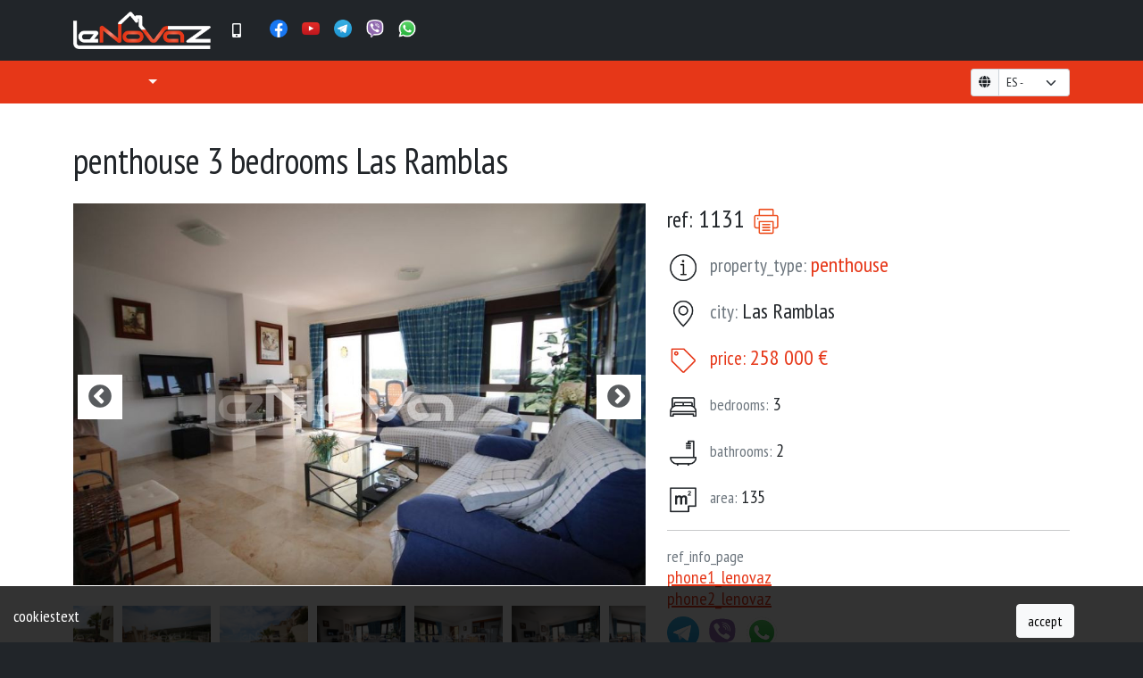

--- FILE ---
content_type: text/html; charset=UTF-8
request_url: https://lenovaz.com/reference/6776/
body_size: 14862
content:
<!doctype html>
<html lang="uk">
  <head>
  <!-- Required meta tags -->
  <meta charset="utf-8">
  <meta name="viewport" content="width=device-width, initial-scale=1">

  
    <!-- mainmeta -->
    <link rel="alternate" hreflang="es" href="https://lenovaz.com/es/reference/6776/" />
<link rel="alternate" hreflang="en" href="https://lenovaz.com/en/reference/6776/" />
<link rel="alternate" hreflang="fr" href="https://lenovaz.com/fr/reference/6776/" />
<link rel="alternate" hreflang="de" href="https://lenovaz.com/de/reference/6776/" />
<link rel="alternate" hreflang="uk" href="https://lenovaz.com/uk/reference/6776/" />
<link rel="alternate" hreflang="x-default" href="https://lenovaz.com/uk/reference/6776/" />
<link rel="alternate" hreflang="pl" href="https://lenovaz.com/pl/reference/6776/" />
<link rel="alternate" hreflang="sv" href="https://lenovaz.com/sv/reference/6776/" />
<link rel="alternate" hreflang="hu" href="https://lenovaz.com/hu/reference/6776/" />

    <meta name="description" content="penthouse 3 bedrooms Las Ramblas, ref:1131" />
    <meta name="author" content="" />

    <meta property="twitter:card" content="summary_large_image">
    <meta property="twitter:site" content="https://lenovaz.com/">
    <meta property="twitter:creator" content="">
    <meta property="og:type" content="website">
    <meta property="og:site_name" content="">
    <meta property="og:title" content="penthouse 3 bedrooms Las Ramblas, ref:1131 | "><meta property="og:url" content="https://lenovaz.com/uk/reference/6776/"><meta property="og:image" content="https://lenovaz.com/cached/saleimg/saleimg_300_6776.jpg">
    <meta property="og:image:type" content="image/jpeg">
    <meta property="og:image:width" content="400">
    <meta property="og:image:height" content="300">
    <meta property="og:image:alt" content="penthouse 3 bedrooms Las Ramblas, ref:1131">
    <meta property="og:locale" content="ru_RU">

    <meta itemprop="image" content="https://lenovaz.com/cached/saleimg/saleimg_300_6776.jpg">
    <meta property="og:description" content="penthouse 3 bedrooms Las Ramblas, ref:1131">
    <meta itemprop="description" content="penthouse 3 bedrooms Las Ramblas, ref:1131">
    <meta property="og:updated_time" content="1630173600" />
    <!-- mainmeta -->

  <link rel="stylesheet" type="text/css" href="https://lenovaz.com/css/rosh-styles.css" />
    <!-- Bootstrap CSS -->
  <link href="https://cdn.jsdelivr.net/npm/bootstrap@5.0.0-beta3/dist/css/bootstrap.min.css" rel="stylesheet" integrity="sha384-eOJMYsd53ii+scO/bJGFsiCZc+5NDVN2yr8+0RDqr0Ql0h+rP48ckxlpbzKgwra6" crossorigin="anonymous">
	<link href="https://lenovaz.com/lib/fontawesome/css/all.css" rel="stylesheet"> <!--load all styles -->
	<link rel="stylesheet" href="https://cdnjs.cloudflare.com/ajax/libs/bootstrap-slider/11.0.2/css/bootstrap-slider.css" integrity="sha512-SZgE3m1he0aEF3tIxxnz/3mXu/u/wlMNxQSnE0Cni9j/O8Gs+TjM9tm1NX34nRQ7GiLwUEzwuE3Wv2FLz2667w==" crossorigin="anonymous" />
	<link rel="stylesheet" type="text/css" href="https://lenovaz.com/lib/slick/slick.css"/>
	<link rel="stylesheet" type="text/css" href="https://lenovaz.com/lib/slick/slick-theme.css"/>
  <link rel="stylesheet" href="https://unpkg.com/leaflet@1.3.1/dist/leaflet.css" integrity="sha512-Rksm5RenBEKSKFjgI3a41vrjkw4EVPlJ3+OiI65vTjIdo9brlAacEuKOiQ5OFh7cOI1bkDwLqdLw3Zg0cRJAAQ==" crossorigin="" />
  <link rel="stylesheet" href="https://unpkg.com/leaflet.markercluster@1.3.0/dist/MarkerCluster.css" />
  <link rel="stylesheet" href="https://unpkg.com/leaflet.markercluster@1.3.0/dist/MarkerCluster.Default.css" />

  <link rel="stylesheet" type="text/css" href="https://lenovaz.com/css/rosh_fonts.css" />
	<link href="https://lenovaz.com/lib/lightbox2/src/css/lightbox.css" rel="stylesheet" />    
  <link rel="stylesheet" href="https://lenovaz.com/lib/wow/css/libs/animate.css">

	<link rel="preconnect" href="https://fonts.googleapis.com">
	<link rel="preconnect" href="https://fonts.gstatic.com" crossorigin>
	<link href="https://fonts.googleapis.com/css2?family=Open+Sans+Condensed:ital,wght@0,300;0,700;1,300&family=Open+Sans:wght@300&display=swap" rel="stylesheet"> 
  <link href="https://fonts.googleapis.com/css?family=Poppins:300,400,500,600,700,800,900&display=swap" rel="stylesheet">
  <link href="https://fonts.googleapis.com/css2?family=Asap+Condensed:wght@400;600;700&family=Yanone+Kaffeesatz:wght@300;400;600&display=swap" rel="stylesheet">
  <link href="https://fonts.googleapis.com/css2?family=Alumni+Sans:wght@100;200;300;400;500;600;700;800;900&family=PT+Sans+Narrow:wght@400;700&display=swap" rel="stylesheet">

	<link rel="shortcut icon" href="https://lenovaz.com/favicon.png" type="image/x-icon"> 

	<script src="https://cdn.jsdelivr.net/npm/bootstrap@5.0.0-beta3/dist/js/bootstrap.js" integrity="sha384-JEW9xMcG8R+pH31jmWH6WWP0WintQrMb4s7ZOdauHnUtxwoG2vI5DkLtS3qm9Ekf" crossorigin="anonymous"></script>

	<script src="https://lenovaz.com/js/jquery-3.5.1.min.js"></script>

	<script src="https://cdn.jsdelivr.net/npm/@popperjs/core@2.9.1/dist/umd/popper.min.js" integrity="sha384-SR1sx49pcuLnqZUnnPwx6FCym0wLsk5JZuNx2bPPENzswTNFaQU1RDvt3wT4gWFG" crossorigin="anonymous"></script>
	<script src="https://cdn.jsdelivr.net/npm/bootstrap@5.0.0-beta3/dist/js/bootstrap.min.js" integrity="sha384-j0CNLUeiqtyaRmlzUHCPZ+Gy5fQu0dQ6eZ/xAww941Ai1SxSY+0EQqNXNE6DZiVc" crossorigin="anonymous"></script>

	<script src="https://cdnjs.cloudflare.com/ajax/libs/bootstrap-slider/11.0.2/bootstrap-slider.js" integrity="sha512-tCkLWlSXiiMsUaDl5+8bqwpGXXh0zZsgzX6pB9IQCZH+8iwXRYfcCpdxl/owoM6U4ap7QZDW4kw7djQUiQ4G2A==" crossorigin="anonymous"></script>

	<script type="text/javascript" src="https://lenovaz.com/lib/slick/slick.min.js"></script>
  <script src="https://unpkg.com/leaflet@1.3.1/dist/leaflet.js" integrity="sha512-/Nsx9X4HebavoBvEBuyp3I7od5tA0UzAxs+j83KgC8PU0kgB4XiK4Lfe4y4cgBtaRJQEIFCW+oC506aPT2L1zw==" crossorigin=""></script>
  <script src="https://unpkg.com/leaflet.markercluster@1.3.0/dist/leaflet.markercluster.js"></script>
  <script src="https://lenovaz.com/lib/lightbox2/src/js/lightbox.js"></script>
	<!--script src="lib/wow/dist/wow.min.js"></script-->

	<script src="https://lenovaz.com/lib/cookies/jquery.cookie.min.js"></script>

	<script src="https://www.google.com/recaptcha/api.js"></script>
	<script src="https://kit.fontawesome.com/aa3dabe024.js" crossorigin="anonymous"></script>

	<script src="//cdnjs.cloudflare.com/ajax/libs/wow/0.1.12/wow.min.js"></script>
	<script>new WOW().init();</script>


<!-- Google tag (gtag.js) -->
<script async src="https://www.googletagmanager.com/gtag/js?id=G-G1T2TR68GZ"></script>
<!-- Google tag (gtag.js) -->
<script>
  window.dataLayer = window.dataLayer || [];
  function gtag(){dataLayer.push(arguments);}
  gtag('js', new Date());

  gtag('config', 'AW-11378202352');
</script>



    <title>penthouse 3 bedrooms Las Ramblas, ref:1131</title>

    <style type="text/css">

    	body { 
    		font-weight: 200; 
				font-family: 'PT Sans Narrow','Alumni Sans', 'Asap Condensed', 'Yanone Kaffeesatz', sans-serif;
				font-size: 18px;
				/*font-family: 'Open Sans Condensed', sans-serif;*/
				background-color: var(--bs-dark);
    	}


			 /* Style the video: 100% width and height to cover the entire window */
			#myVideo {
			    position: fixed;
			    right: 0;
			    bottom: 0;
			    min-width: 100%;
			    min-height: 100%;
			    z-index: 0;
			    opacity: .95;
			}

			/* Add some content at the bottom of the video/page */
			.content, .contentmax {
			    position: absolute;
			    top: 35%;
			    background: rgba(0, 0, 0, 0.0);
			    color: #f1f1f1;
			    width: 100%;
			    padding: 20px;
			    text-align: center;
			}
			.textshadow { text-shadow: #000 2px 0px 2px; }
			.textshadow-2 { text-shadow: #2e5955 0px 0px 6px, #203d47 0px 5px 2px; font-weight: 700; letter-spacing: .2rem;  }
			.boxshadow { box-shadow: rgba(0,0,0,.5) 0px 0px 6px; }

			:root { --bs-danger: #e63718; }
    	a { color: #e63718; }
    	.bg-mainred { background-color: #e63718 !important; border-color: #e63718 !important; }
    	.bg-mainred a.nav-link { color: rgba(255,255,255,.95) !important; }
    	.bg-mainred a.nav-link:hover { background-color: #432620; }
    	.bg-mainred .active a.nav-link { background-color: #432620; }

      .btn-outline-danger, .btn-outline-dark { border-width: 3px; }
      .btn-outline-danger.active, .btn-outline-danger:hover, .btn-danger { background-color: #e63718 !important; border-color: #e63718 !important; }
      .btn-outline-danger { border-color: #e63718 !important; }

    	.text-mainred { color: #e63718 !important; }
    	.boximg { overflow: hidden; height: 14em; }

    	.fw-100 { font-weight: 100; }

    	footer a { color: var(--bs-light); text-decoration: none; }
    	footer a:hover { color: #e63718; text-decoration: none; }

    	/*#secondmenu { border-bottom:3px solid #e63718; }*/
    	#mainmenu, #footer, #filtermenu { z-index: 100; }
    	#filtermenu { z-index: 200; }
    	#footer { position: relative; }
 /* 	#filtermenu { border-bottom:1px solid #aaaaaa; }  */
 			.filtermenumain { margin: auto; padding: 30px; -webkit-box-shadow: 0 0 42px 5px rgba(44, 44, 44, 0.2); box-shadow: 0 0 42px 5px rgba(44, 44, 44, 0.2); }
 			.btnfilter { background-color: rgba(0,0,0,.05) !important; font-size: 1rem; margin-right: .7rem; border: 1px solid rgba(0,0,0,.15); }
 			.morefilt { margin-right: .0rem; border: 4px solid #FFF; }
 			.morefilt .nav-link { margin: 4px; padding: 2px 5px; }
 			.resetfilt { margin-right: .0rem; border: 4px solid #FFF !important; }
 			.resetfilt .nav-link { margin: 4px; padding: 2px 5px;  }

    	#cataloginfo .card { border-color: #aaaaaa; }
    	#secondmenu ul li a { text-transform: uppercase; padding: 12px 16px; font-weight: 400; }

    	.caruselmain { height: 300px; position: relative; }
    	.caruselimg {  height: 300px; }

    	.slidermain { height: 32vh; position: relative; }
    	.sliderimg { height: 32vh; }

    	/*.slick-dots { bottom: 5px;  }*/

    	.strong { font-weight: 700; }

			.slick-dotted.slick-slider { margin-bottom: 00px; }		
			.slider-one .slick-slide { padding: 10px 5px 0 5px; }

			#mapid { height: 80vh; }
			#mapidbig { height: 80vh; }

			#lenomain { position: relative; z-index: 100; }

    	#lenomain .slider.slider-horizontal {
    		width: 96%;
    		margin-left: 10px;
    		height: 15px;
    	}
    	#lenomain .slider-track {
    		background-image: linear-gradient(to bottom, #B8C1C9, #B8C1C9);
    		height: 6px;
    		top:80%;
    	}
    	#lenomain .slider-handle {
    		background-image: linear-gradient(to bottom, #FFFFFF, #FFFFFF);
    		border:1px solid #dedede;
    	}
    	#lenomain .slider-selection {
    		background-image: linear-gradient(to bottom, #e63718, #e63718);
    	}
    	.listmult { width: 30%; }
    	.my_ADV {
			font-family: 'lenovazadvantages';
			font-size: 36px;
			display: inline-block;
			font-style: normal;
			text-rendering: auto;
			-webkit-font-smoothing: antialiased;
			-moz-osx-font-smoothing: grayscale;
			text-transform: none;
			position: relative;
			left: -20px;
			width: 36px;
		}
    	.my_ADD {
			font-family: 'home-vs-additions';
			font-size: 32px;
			display: inline-block;
			font-style: normal;
			text-rendering: auto;
			-webkit-font-smoothing: antialiased;
			-moz-osx-font-smoothing: grayscale;
			text-transform: none;
			position: relative;
		}

		.for_iconmain {
			/*border: 1px solid #aaa;*/
			padding: 0 5px;
			/*margin-bottom: 12px;*/
			display: inline-block;
			font-weight: bold;
		}

		.slick-slide .for_iconmain i {
			font-size: 32px;
			color:  #e63718;
		}

		.for_iconmain i {
			font-size: 24px;
			color:  #e63718;
		}
		.inline { display: inline-block; vertical-align: super; }
		.opacity-50 { opacity: .5; }

		#titlepage h1 { padding-top: 1rem; }
		#titlepage h2 { padding-top: 1.5rem; }
		#titlepage h3 { padding-top: 1.25rem; }
		#titlepage h4 { padding-top: 1rem; }
		#cataloginfo { margin-top: 0.1rem; }

		/*.slider-one h4.card-title { font-size: 1.2rem; }*/

		.slick-prev::before, .slick-next::before { color: var(--bs-dark); }
		.slider-for .slick-prev {  background-color: #FFFFFF; z-index: 1000; left: 5px; width:50px; height: 50px; }
		.slider-for .slick-next {  background-color: #FFFFFF; z-index: 1000; right: 5px; width:50px; height: 50px; }
		.slider-for .slick-prev::before, .slider-for .slick-next::before { color: var(--bs-dark); font-size: 30px; }
		
		.navbar-brand img { max-height: 42px; }
		.my-navbar-brand-max img { max-height: 108px !important; width: auto; }

		.hide { display: none; }

		.descriprionref { /*padding-left: 10em; padding-right: 10em;*/ padding-top: 2em; padding-bottom: 2em; }
		.descriprionref p { margin-bottom: .25rem; }

		#filterhome input.checkadv > div.btn {
			
		}

		#filterhome input:checked + div.btn {
			background-color: #dc3545;
			color: #FFFFFF;
		}
		a.opacity:hover { opacity: .75; }
		.mainheight { height: calc(100vh - 105px); }

    .maincaruseltextblock {
      margin-left:10%; margin-right:10%; background-color:rgba(255,255,255,.75); line-height:100%; font-weight:600; position: absolute; bottom: 0; width: 80%;
    }

    #btnsecondarymenu { background-color: #e63718; /*position: absolute; right:75px; top: 10px;*/ }
    #mainmenu a.nav-link { color: var(--bs-light); }
    #mainmenu a.nav-link:hover { color: var(--bs-danger); }

    #fotprimarymenu li a { padding: 0; margin: 0; }
    #fotprimarymenu li a.active { font-weight: 600; color: #e63718; }

    #fotregionmenu li a { padding: 0; margin: 0; }
    #fotregionmenu li a.active { font-weight: 600; color: #e63718; }

    #fotaddress li a { padding: 0; margin: 0; }
    #fotaddress li a.active { font-weight: 600; color: #e63718; }

    #fotregionmenu {}

    #titlepage > h1 {
        position: relative;
    }
    /*
    #titlepage > h1:after {
    content:"";
    position: absolute;
    bottom: 0;
    left: 0;
    right: 0;
    border-top: 3px solid #e63718;
    z-index: 1;
    width: .7em;
    }
    */
    #titlepage > h1.text-center:after {
      display: none;
    }
   .column {
    -webkit-column-width: 200px;
    -moz-column-width: 200px;
    column-width: 200px;
    -webkit-column-count: 3;
    -moz-column-count: 3;
    column-count: 3;
    -webkit-column-gap: 30px;
    -moz-column-gap: 30px;
    column-gap: 30px;
    -webkit-column-rule: 0px solid #ccc;
    -moz-column-rule: 0px solid #ccc;
    column-rule: 0px solid #ccc;
   }

	.dropdown-hover .dropdown-menu {
		max-height: 90vh;
		overflow-y: auto;
		overflow-x: hidden;
	}

	.dropdown-hover:hover .dropdown-menu {
	    display: block;
	    margin-top: 0; // remove the gap so it doesn't close
	}


	.border-none { border: none; }

	.contact-map {
		position: relative;
	}
	.map-inside {
		position: absolute;
		left:10px;
		text-align: center;
		top: 10px;
		background-color: #e63718;
		padding: 10px 25px;
		box-shadow: 4px 4px 5px rgba(0,0,0,0.4);
		border: 1px solid red;
		color: #FFF;
		max-width: 310px;
	}
	.map-inside img {
		display: block;
		max-width: 260px;
		padding-bottom: 10px;
		padding-top: 10px;
		margin: auto;
	}
	.map-inside ul {
		list-style: none;
		margin: 0;
		padding: 0;
	}

	.captext h2, label.captext, .filtboxmain { text-transform: lowercase; }
	.captext h2:first-letter, div.captext:first-letter, label.captext:first-letter, .filtboxmain:first-letter {
	  text-transform: uppercase;
	}

	a.form-control { text-decoration: none; color: #6c757d; }
	a.form-control:hover { color: #e63718;  }

	.prevlistsl { padding: 0 5px; cursor:pointer; }
	#legend span { padding: 0 10px 0 0; }
	.linelist li:after { content: ' | '; }
	.maindisplaymobileicon img { width: 20px; }
	.slick-slide img {
		max-width: 100%;
	}
	.oldprice { font-weight: 200; position: absolute; right: 12px; top: -8px; }
	.linethrough { text-decoration: line-through; }
	.cardheadermain { height: 80px; line-height: 105%; }
	.ctcollapsed, .ctcollapsedfull { display: none; }
	.cookie-main {
	    background-color: rgba(0,0,0,0.8);
	    position: fixed;
	    width: 100%;
	    padding: 20px 15px 0 15px;
	    bottom: 0;
	    color: #FFFFFF;
	    z-index: 1000;
	}
	.i-agree { font-size: 1.5rem; }
	.cardheadermain a { text-decoration: none; }
	.leaflet-popup-content { width: 136px !important; }
    	@media (max-width: 1280px) {
				#mainmenu { font-size: 1rem; }
				.my-navbar-brand-max img { width: 150px; }
				.maindisplaymobileicon a { padding-left: 2px; padding-right: 2px; }
				a.my-navbar-brand-max { position: absolute; top: 0; left: 46%; }
				.maindisplaymobile { display: block ruby; }
    	}
    	@media (max-width: 992px) {
				.boximg { overflow: hidden; height: 10em; }
				.descriprionref { padding-left: 1em; padding-right: 1em; padding-top: 2em; padding-bottom: 2em; }
				#mainmenu { font-size: 1rem; }
    	}
      @media (max-width: 992px) {
      	body { overflow-x: hidden; }

        #videoblock { line-height: 110%; }
        #videoblock .fs-3 { line-height: 110%; font-size: 1em !important; font-weight: 600; }
        #videoblock small { font-weight: 500; }
        .content { top:9%; }
        .contentmax { top:25%; }
        .slidermain { height: 25vh; position: relative; }
        .sliderimg { height: 30vh; }
        .maincaruseltextblock {
         background-color:rgba(255,255,255,.75); line-height:100%; font-weight:600; width: 100vw; 
        }
        .slick-dots { display: none !important; }
        .slider-nav { padding-bottom: 15px; }
        .mainicon { flex-direction: row; display: block; text-align: center; }
        .mainicon .nav-item {  white-space: nowrap; display: inline-block; }
				.filtermenumain { width: 100%; padding: 10px; }
 				.fmname { display: inline-block !important; padding-right: 5px; margin: 0 0 0 5px; }

 				#navbarsFilters { padding: 10px 0; }

				.navbar-brand img { max-height: 38px; }

 				#navbarsFilters .dropdown-toggle, #navbarsFilters input { font-size: 1.1rem; width: 100%; }
 				#navbarsFilters .dropdown-menu input { font-size: 1.1rem; width: unset; }
 				#navbarsFilters  .navbar-nav { padding: 0 !important; margin: 0 !important; display: block; }
 				#btnsecondarymenu { background-color: #e63718; /*position: absolute; right:75px; top: 12px;*/ }
 				#btnmobilemain { position: fixed; left: 50vw; top: 0; margin: auto; z-index: 100; border-top-left-radius: 0; border-top-right-radius: 0; left: calc(50% - 15px); padding: 0 10px; }
 				#navbarsExample04 { padding-top: 15px;}
 				#navbarsExample01 { padding: 10px 16px; }
 				.maindisplaymobile { font-size: 1.9rem; display: block !important; }
				.maindisplaymobileicon img { width: 36px; margin: 7px;  }
				.maindisplaymobile i { display:none !important; }
				.ctcollapse .maindisplaymobile { font-size: 1rem; display: inline-block !important; margin-right: 10px; }
				.ctcollapse .maindisplaymobileicon img { width: 24px; margin: 7px;  }

				#selectlanguage select { font-size: 1.25rem; padding: 0 20px; }

				#btnmobilemain {
					background-color: #e63718;
				}
				.mainheight { height: calc(30vh); }
 				.btnfilter { margin: 5px 0; padding: 0px 0px; }
 				.btnfilter a { padding-left:0 !important; }
 				.findiconmob { position: absolute; height: 43px; top: 0; padding: 6px; }
 				input.siltrefmob {	height:43px; background: none; border: none; padding: 3px 7px 3px 50px; width: 80%;	}

 				#navbarsFilters  .navbar-nav .resetfilt { padding: 5px 0 !important; border:none !important; margin: 5px 0; }
 				#navbarsFilters  .navbar-nav .morefilt { padding: 5px 0 !important; border:none !important; margin: 5px 0; }
 				 #navbarsFilters .navbar-nav .nav-item.bg-mainred {
 				 	 margin: 5px 0;
 				 }
 				 #navbarsFilters .navbar-nav .searchfilt { padding: 8px 11px !important; margin: 0; border:none !important; font-size: 18px; }
 				 #navbarsFilters  .navbar-nav .searchfilt .fmname {}
	 			.morefilt .nav-link, .resetfilt .nav-link { margin: 0px 15px; padding: 2px 0px; }
				.dropdown-hover .dropdown-menu { display: block; }
				.navbar-nav-mobile { margin-top: 15px; }
				.nav-link-mobile { padding: 0; margin: 0; }
				#mainmenu .container { padding: 0; margin: 0;  }
				#mainmenu .navbar-brand { margin-left: .75rem; }
				#mainmenu #btnprimarymenu { margin-right: .75rem; }
				#navbarsExample05 { background-color: #FFFFFF; padding: 0 .75rem; color: #000000; }
				#navbarsExample05 a { color: var(--bs-dark) !important; }
				#selectlanguage, #feedback { padding: 0 4rem; }
				#feedback input { text-align: left; }
				#feedback .i-agree { font-size: 16px; }

				.map-inside {
					max-width: 310px;
				}
				.map-inside img {
					max-width: 230px;
				}
				.slick-slide img {
					max-width: 100%;
				}
				.slick-arrow { display: none !important; }
				#cataloginfo { margin: 0; }
				a.my-navbar-brand-max { position: relative; left: unset; }
				.ctcollapsedfull { display: block; width: 100%; }
				.caruselhome { display: none; }

				.ctcollapsed .maindisplaymobile { font-size: 2rem; display: inline-block !important; margin-right: 10px; }
				.ctcollapsed .maindisplaymobile { font-size: 2rem; display: inline-block !important; margin-right: 10px; }
				.ctcollapsed .maindisplaymobileicon { }
				.ctcollapsed .maindisplaymobileicon img { vertical-align: bottom; }
				.ctcollapsed .maindisplaymobileicon img { width: 36px; margin: 0 7px;  }
      }
      @media (max-width: 770px) {
      	.ctcollapse { display: none; }
      	.ctcollapsed { display: block; width: 100%; }
				.ctcollapsed .maindisplaymobile { font-size: 2rem; display: inline-block !important; margin-right: 10px; }
				.ctcollapsed .maindisplaymobileicon { }
				.ctcollapsed .maindisplaymobileicon img { vertical-align: bottom; }
				.ctcollapsed .maindisplaymobileicon img { width: 36px; margin: 0 7px;  }
      }
    </style>
    <!--THISHEAD-->
<!-- Meta Pixel Code -->
<script>
!function(f,b,e,v,n,t,s)
{if(f.fbq)return;n=f.fbq=function(){n.callMethod?
n.callMethod.apply(n,arguments):n.queue.push(arguments)};
if(!f._fbq)f._fbq=n;n.push=n;n.loaded=!0;n.version='2.0';
n.queue=[];t=b.createElement(e);t.async=!0;
t.src=v;s=b.getElementsByTagName(e)[0];
s.parentNode.insertBefore(t,s)}(window, document,'script',
'https://connect.facebook.net/en_US/fbevents.js');
fbq('init', '759775466205517');
fbq('track', 'PageView');
</script>
<noscript><img height="1" width="1" style="display:none"
src="https://www.facebook.com/tr?id=759775466205517&ev=PageView&noscript=1"
/></noscript>
<!-- End Meta Pixel Code -->
  </head>
  <body>

<!-- Google Tag Manager (noscript) -->
<noscript><iframe src="https://www.googletagmanager.com/ns.html?id=GTM-KMNCK7D"
height="0" width="0" style="display:none;visibility:hidden"></iframe></noscript>
<!-- End Google Tag Manager (noscript) -->

  <nav id="mainmenu" class="navbar navbar-expand-lg navbar-dark bg-dark">
		    <div class="container-lg">
		      <a class="navbar-brand" href="https://lenovaz.com/"><img id="logocompany" data-path="https://lenovaz.com/" src="https://adm.lascolinas.name/files/20210421/60807a9c5cb71.png" decoding="async" loading="lazy"></a>

		      <div class="ctcollapse justify-content-md-center" id="navbarsEx05">
		        <ul class="navbar-nav me-auto mainicon">
		        	<li class="nav-item maindisplaymobile"><a href="tel:+34652282080"  target="_blank" class="nav-link nav-link-mobile" data-nav-section="tel:+34652282080" title="" rel="nofollow"><span><i class="fas fa-mobile-alt"></i> </span></a></li><li class="nav-item maindisplaymobile"><a href="tel:+34966182373"  target="_blank" class="nav-link nav-link-mobile" data-nav-section="tel:+34966182373" title="" rel="nofollow"><span><i class=""></i> </span></a></li><li class="nav-item maindisplaymobileicon"><a href="https://www.facebook.com/lenovazlazenia/"  target="_blank" class="nav-link pt-1" data-nav-section="https://www.facebook.com/lenovazlazenia/" title="" rel="nofollow"><img src="https://adm.lascolinas.name/files/20211016/616af0bc51184.png" decoding="async" loading="lazy" > </a></li><li class="nav-item maindisplaymobileicon"><a href="https://www.youtube.com/channel/UCpwchYvX440JEsJx_eL46sQ"  target="_blank" class="nav-link pt-1" data-nav-section="https://www.youtube.com/channel/UCpwchYvX440JEsJx_eL46sQ" title="" rel="nofollow"><img src="https://adm.lascolinas.name/files/20211016/616af0e6e32bb.png" decoding="async" loading="lazy" > </a></li><li class="nav-item maindisplaymobileicon"><a href="https://t.me/Lenovaz_Real_Estate"  target="_blank" class="nav-link pt-1" data-nav-section="https://t.me/Lenovaz_Real_Estate" title="" rel="nofollow"><img src="https://adm.lascolinas.name/files/20211016/616af0fd41fbb.png" decoding="async" loading="lazy" > </a></li><li class="nav-item maindisplaymobileicon"><a href="viber://chat?number=%2B34652282080"  target="_blank" class="nav-link pt-1" data-nav-section="viber://chat?number=%2B34652282080" title="" rel="nofollow"><img src="https://adm.lascolinas.name/files/20211019/616e75f7412e0.png" decoding="async" loading="lazy" > </a></li><li class="nav-item maindisplaymobileicon"><a href="https://api.whatsapp.com/send/?phone=34652282080"  target="_blank" class="nav-link pt-1" data-nav-section="https://api.whatsapp.com/send/?phone=34652282080" title="" rel="nofollow"><img src="https://adm.lascolinas.name/files/20211019/616e76770cc48.png" decoding="async" loading="lazy" > </a></li>
		   		</ul>
		      </div>
		      
		      <div>
				<button id="btnsecondarymenu" class="navbar-toggler" type="button" data-bs-toggle="collapse" data-bs-target="#navbarsExample04" aria-controls="navbarsExample04" aria-expanded="false" aria-label="Toggle navigation" style="right:85px">
					<span class="navbar-toggler-icon"></span>
				</button>

				<button id="btnprimarymenu" class="navbar-toggler" type="button" data-bs-toggle="collapse" data-bs-target="#navbarsExample01" aria-controls="navbarsExample01" aria-expanded="false" aria-label="Toggle navigation">
					<span class="navbar-toggler-icon"></span>
				</button>
			  </div>

		      <div class="collapse navbar-collapse justify-content-md-center" id="navbarsExample01">
		        <ul class="navbar-nav mb-2 mb-md-0">
		        	<li class="nav-item "><a href="https://lenovaz.com/uk/" class="nav-link " data-nav-section="home" title=""><span></span></a></li><li class="nav-item "><a href="https://lenovaz.com/uk/services/" class="nav-link " data-nav-section="services" title=""><span></span></a></li><li class="nav-item "><a href="https://lenovaz.com/uk/information/" class="nav-link " data-nav-section="information" title=""><span></span></a></li><li class="nav-item "><a href="https://lenovaz.com/uk/favorites/" class="nav-link " data-nav-section="favorites" title=""><span></span></a></li><li class="nav-item "><a href="https://lenovaz.com/uk/contacts/" class="nav-link " data-nav-section="contacts" title=""><span></span></a></li>
		        </ul>
		      </div>
	
		    </div>

		      <div class="ctcollapsed justify-content-md-center" id="navbarsEx06">
		        <ul class="navbar-nav me-auto mainicon">
		        	<li class="nav-item maindisplaymobile"><a href="tel:+34652282080"  target="_blank" class="nav-link nav-link-mobile" data-nav-section="tel:+34652282080" title="" rel="nofollow"><span><i class="fas fa-mobile-alt"></i> </span></a></li><li class="nav-item maindisplaymobile"><a href="tel:+34966182373"  target="_blank" class="nav-link nav-link-mobile" data-nav-section="tel:+34966182373" title="" rel="nofollow"><span><i class=""></i> </span></a></li><li class="nav-item maindisplaymobileicon"><a href="https://www.facebook.com/lenovazlazenia/"  target="_blank" class="nav-link pt-1" data-nav-section="https://www.facebook.com/lenovazlazenia/" title="" rel="nofollow"><img src="https://adm.lascolinas.name/files/20211016/616af0bc51184.png" decoding="async" loading="lazy" > </a></li><li class="nav-item maindisplaymobileicon"><a href="https://www.youtube.com/channel/UCpwchYvX440JEsJx_eL46sQ"  target="_blank" class="nav-link pt-1" data-nav-section="https://www.youtube.com/channel/UCpwchYvX440JEsJx_eL46sQ" title="" rel="nofollow"><img src="https://adm.lascolinas.name/files/20211016/616af0e6e32bb.png" decoding="async" loading="lazy" > </a></li><li class="nav-item maindisplaymobileicon"><a href="https://t.me/Lenovaz_Real_Estate"  target="_blank" class="nav-link pt-1" data-nav-section="https://t.me/Lenovaz_Real_Estate" title="" rel="nofollow"><img src="https://adm.lascolinas.name/files/20211016/616af0fd41fbb.png" decoding="async" loading="lazy" > </a></li><li class="nav-item maindisplaymobileicon"><a href="viber://chat?number=%2B34652282080"  target="_blank" class="nav-link pt-1" data-nav-section="viber://chat?number=%2B34652282080" title="" rel="nofollow"><img src="https://adm.lascolinas.name/files/20211019/616e75f7412e0.png" decoding="async" loading="lazy" > </a></li><li class="nav-item maindisplaymobileicon"><a href="https://api.whatsapp.com/send/?phone=34652282080"  target="_blank" class="nav-link pt-1" data-nav-section="https://api.whatsapp.com/send/?phone=34652282080" title="" rel="nofollow"><img src="https://adm.lascolinas.name/files/20211019/616e76770cc48.png" decoding="async" loading="lazy" > </a></li>
		   		</ul>
		      </div>

	  	</nav>





	

	<nav id="secondmenu" class="navbar navbar-expand-lg navbar-dark bg-mainred sticky-top secondmenu p-0 fs-6">
	    <div class="container">
				<div class="collapse navbar-collapse" id="navbarsExample04">
	        <ul class="navbar-nav me-auto mb-2 mb-md-0">
	        <li class="nav-item "><a href="https://lenovaz.com/uk/catalog/" class="nav-link " data-nav-section="catalog" title=""><span><i class=""></i> </span></a></li><li class="nav-item "><a href="https://lenovaz.com/uk/sale/" class="nav-link " data-nav-section="sale" title=""><span><i class=""></i> </span></a></li><li class="nav-item dropdown dropdown-hover "><a href="https://lenovaz.com/uk/rentals/" class="nav-link dropdown-toggle " title="" id="navbarDropdownMenuLink2280" ><span><i class=""></i> </span></a><ul class="dropdown-menu" aria-labelledby="navbarDropdownMenuLink2280"><li><a href="https://lenovaz.com/uk/vacational/" class="dropdown-item" data-nav-section="vacational" title=""><span><i class=""></i> </span></a></li><li><a href="https://lenovaz.com/uk/long-term/" class="dropdown-item" data-nav-section="long-term" title=""><span><i class=""></i> </span></a></li></ul></li><li class="nav-item "><a href="https://lenovaz.com/uk/map/" class="nav-link " data-nav-section="map" title=""><span><i class=""></i> </span></a></li>
	        </ul><form id="selectlanguage">
		        	<div class="input-group input-group-sm me-0 mb-2 mt-2">
		  				<span class="input-group-text bg-light" id="basic-addon1"><i class="fas fa-globe"></i></span>
						<select id="langsel" class="form-select lang-select" aria-label="form-select-lg example"><option value="https://lenovaz.com/es/reference/6776/" class="thislang" >ES - </option><option value="https://lenovaz.com/en/reference/6776/" class="thislang" >EN - </option><option value="https://lenovaz.com/fr/reference/6776/" class="thislang" >FR - </option><option value="https://lenovaz.com/de/reference/6776/" class="thislang" >DE - </option><option value="https://lenovaz.com/uk/reference/6776/" class="thislang" >UA - </option><option value="https://lenovaz.com/pl/reference/6776/" class="thislang" >PL - </option><option value="https://lenovaz.com/sv/reference/6776/" class="thislang" >SV - </option><option value="https://lenovaz.com/hu/reference/6776/" class="thislang" >HU - </option></select></div></form>
	      </div>

	    </div>
  	</nav>


  <!--HB TOP-->
	<!--CARUSELSLIDER0-->
  	<!--FILTERMENU-->
  	<main id="lenomain">

  	<!--FILTERBLOCK-->
  	<form method="GET" id="filterhome" action="https://lenovaz.com/index.php?page=reference&lang=uk"><div class="bg-light text-dark collapse" id="collapseFilterhome">
		<div class="container pt-5 pb-5">
			<h5><i class="fas fa-sliders-h"></i>&nbsp;&nbsp;detail_search</h5>
            <a rel="nofollow" title="detail_search" class="" href="#" data-bs-toggle="collapse" href="#collapseFilterhome" role="button" aria-expanded="false" aria-controls="collapseFilterhome" onclick="$('#collapseFilterhome').toggleClass('collapse'); $('#filtermenu').slideToggle();">close_window</a>

			  <div class="mb-3 form-check" style="display:none;">
			    <input type="checkbox" class="form-check-input" id="exampleCheck1">
			    <label class="form-check-label" for="exampleCheck1">Не вимикати детальний пошук при перезавантаженні сторінки</label>
			  </div>


		<div class="row mb-4 mt-3">

		  <div class="col">
		    <input  name="filter[ref][0]" value="" type="text" class="form-control form-control-lg" placeholder="ref">
		  </div><div class="col"><a rel="nofollow" class="dropdown-toggle form-control form-control-lg " href="#" id="dropdown_city" data-bs-toggle="dropdown" aria-expanded="false" data-bs-auto-close="false"> city</a><ul class="dropdown-menu" aria-labelledby="dropdown_city"><li><label class="dropdown-item quickfilter noclose strong "><input class="me-1 checkthisclass" type="checkbox" name="filter[city][]" value="Orihuela Costa"  data-class="from_Orihuela_Costa"> <span class="">Orihuela_Costa</span></label></li><li><hr class="bg-mainred"></li><li><hr class="bg-mainred"></li></ul></div><div class="col"><a rel="nofollow" class="dropdown-toggle form-control form-control-lg " href="#" id="dropdown_property_type" data-bs-toggle="dropdown" aria-expanded="false" data-bs-auto-close="false"> property_type</a><ul class="dropdown-menu" aria-labelledby="dropdown_property_type">
    </ul></div><div class="col"><a rel="nofollow" class="dropdown-toggle form-control form-control-lg " href="#" id="dropdown_bedrooms" data-bs-toggle="dropdown" aria-expanded="false" data-bs-auto-close="false"> bedrooms</a><ul class="dropdown-menu" aria-labelledby="dropdown_bedrooms">
    </ul></div><div class="col"><a rel="nofollow" class="dropdown-toggle form-control form-control-lg " href="#" id="dropdown_bathrooms" data-bs-toggle="dropdown" aria-expanded="false" data-bs-auto-close="false"> bathrooms</a><ul class="dropdown-menu" aria-labelledby="dropdown_bathrooms">
    </ul></div></div><div class="row">
			  <div class="col-md-6">
				<div class="text-dark"><strong>price</strong></div> 
				
				<div class="text-secondary">
					<div class="float-start">0</div>
					<div class="float-end">500 000+</div>
				</div>

				<div><input name="filtcount[price]" id="ex_price" type="text" class="span2" value="" data-slider-min="0" data-slider-max="500000" data-slider-step="1000" data-slider-value="[0,0]"/>
				</div>

				<script type="text/javascript">
					// Without JQuery
					var slider = new Slider('#ex_price', {});
				</script>
			  </div>
			  <div class="col-md-6">
				<div class="text-dark"><strong>distance_to_sea</strong></div> 
				
				<div class="text-secondary">
					<div class="float-start">0</div>
					<div class="float-end">2 000+</div>
				</div>

				<div><input name="filtcount[distance_to_sea]" id="ex_distance_to_sea" type="text" class="span2" value="" data-slider-min="0" data-slider-max="2000" data-slider-step="100" data-slider-value="[0,0]"/>
				</div>

				<script type="text/javascript">
					// Without JQuery
					var slider = new Slider('#ex_distance_to_sea', {});
				</script>
			  </div>
			  <div class="col-md-6">
				<div class="text-dark"><strong>area</strong></div> 
				
				<div class="text-secondary">
					<div class="float-start">0</div>
					<div class="float-end">200+</div>
				</div>

				<div><input name="filtcount[area]" id="ex_area" type="text" class="span2" value="" data-slider-min="0" data-slider-max="200" data-slider-step="10" data-slider-value="[0,0]"/>
				</div>

				<script type="text/javascript">
					// Without JQuery
					var slider = new Slider('#ex_area', {});
				</script>
			  </div>
			  <div class="col-md-6">
				<div class="text-dark"><strong>plot</strong></div> 
				
				<div class="text-secondary">
					<div class="float-start">0</div>
					<div class="float-end">200+</div>
				</div>

				<div><input name="filtcount[plot]" id="ex_plot" type="text" class="span2" value="" data-slider-min="0" data-slider-max="200" data-slider-step="10" data-slider-value="[0,0]"/>
				</div>

				<script type="text/javascript">
					// Without JQuery
					var slider = new Slider('#ex_plot', {});
				</script>
			  </div></div><div class="row mb-4 mt-5"></div><div class="row mb-4 mt-5">
		  <div class="col-md-4 mb-4"><label class="w-100">
	  		<input  type="checkbox" class="checkadv hide" name="filter[advantages][21]" value="21">
		  	<div class="btn btn-outline-danger p-3 w-100">
		  		<i class="my_ADV my_advantages advantages_q"></i> <p class="filtboxmain fs-5">advantages_21</p>
		  	</div>
		  	</label>
		  </div>
		
		  <div class="col-md-4 mb-4"><label class="w-100">
	  		<input  type="checkbox" class="checkadv hide" name="filter[advantages][17]" value="17">
		  	<div class="btn btn-outline-danger p-3 w-100">
		  		<i class="my_ADV my_advantages advantages_r"></i> <p class="filtboxmain fs-5">advantages_17</p>
		  	</div>
		  	</label>
		  </div>
		
		  <div class="col-md-4 mb-4"><label class="w-100">
	  		<input  type="checkbox" class="checkadv hide" name="filter[advantages][20]" value="20">
		  	<div class="btn btn-outline-danger p-3 w-100">
		  		<i class="my_ADV my_advantages advantages_b"></i> <p class="filtboxmain fs-5">advantages_20</p>
		  	</div>
		  	</label>
		  </div>
		
		  <div class="col-md-4 mb-4"><label class="w-100">
	  		<input  type="checkbox" class="checkadv hide" name="filter[advantages][6]" value="6">
		  	<div class="btn btn-outline-danger p-3 w-100">
		  		<i class="my_ADV my_advantages advantages_l"></i> <p class="filtboxmain fs-5">advantages_6</p>
		  	</div>
		  	</label>
		  </div>
		
		  <div class="col-md-4 mb-4"><label class="w-100">
	  		<input  type="checkbox" class="checkadv hide" name="filter[advantages][16]" value="16">
		  	<div class="btn btn-outline-danger p-3 w-100">
		  		<i class="my_ADV my_advantages advantages_e"></i> <p class="filtboxmain fs-5">advantages_16</p>
		  	</div>
		  	</label>
		  </div>
		
		  <div class="col-md-4 mb-4"><label class="w-100">
	  		<input  type="checkbox" class="checkadv hide" name="filter[advantages][3]" value="3">
		  	<div class="btn btn-outline-danger p-3 w-100">
		  		<i class="my_ADV my_advantages advantages_e"></i> <p class="filtboxmain fs-5">advantages_3</p>
		  	</div>
		  	</label>
		  </div>
		
		  <div class="col-md-4 mb-4"><label class="w-100">
	  		<input  type="checkbox" class="checkadv hide" name="filter[advantages][1]" value="1">
		  	<div class="btn btn-outline-danger p-3 w-100">
		  		<i class="my_ADV my_advantages advantages_f"></i> <p class="filtboxmain fs-5">advantages_1</p>
		  	</div>
		  	</label>
		  </div>
		
		  <div class="col-md-4 mb-4"><label class="w-100">
	  		<input  type="checkbox" class="checkadv hide" name="filter[advantages][13]" value="13">
		  	<div class="btn btn-outline-danger p-3 w-100">
		  		<i class="my_ADV my_advantages advantages_g"></i> <p class="filtboxmain fs-5">advantages_13</p>
		  	</div>
		  	</label>
		  </div>
		
		  <div class="col-md-4 mb-4"><label class="w-100">
	  		<input  type="checkbox" class="checkadv hide" name="filter[advantages][14]" value="14">
		  	<div class="btn btn-outline-danger p-3 w-100">
		  		<i class="my_ADV my_advantages advantages_n"></i> <p class="filtboxmain fs-5">advantages_14</p>
		  	</div>
		  	</label>
		  </div>
		</div><div class="row mb-4 justify-content-md-center">
			<div class="col col-md-4 text-center">
				<button class="btn btn-outline-dark p-3 w-100 mb-2 fs-5">see_result_search</button><a rel="nofollow" href="https://lenovaz.com/uk/reference/" >Reset_filter</a><br><a title="detail_search" class="" href="#" data-bs-toggle="collapse" href="#filtermenu" role="button" aria-expanded="false" aria-controls="collapseFilterhome" onclick="$('#collapseFilterhome').toggleClass('collapse'); $('#filtermenu').slideToggle();">close_window</a>

			</div>
		</div>


		</div><input type="hidden" name="page" value="reference"><input type="hidden" name="lang" value="uk">
		</form>
	</div>
	
    <!--CARUSEL-->

  		<div class="bg-white">
  			<div class="container-lg pb-5">
				<!--BREADCRUMB-->

  				<div class="row">
  					<div id="titlepage" class="col-md-12">
  						<!--TITLEPAGE-->
              <!--FAVINFO-->
              <!--FILTERINFO-->
  						<!--DETAILREFS-->

  						<h1 class="text-left mt-4 mb-4"><span class='nol'>penthouse</span> <span class='nol'>3 bedrooms</span> <span class='nol'>Las Ramblas</span></h1>
  						</div><div class="col-md-7"><div class="caruselmain- slider-for collapse-"><a href="https://lenovaz.com/cached/fullimg/1131/fullimg_62f37d33d7d69.jpg" data-lightbox="img-6776" data-title="penthouse 3 bedrooms Las Ramblas. #1131"><img  alt="penthouse 3 bedrooms Las Ramblas. #1131" class="" src="https://lenovaz.com/cached/previmg/1131/preimg_62f37d33d7d69.jpg" decoding="async" loading="lazy"></a><a href="https://lenovaz.com/cached/fullimg/1131/fullimg_62f37d64c0026.jpg" data-lightbox="img-6776" data-title="penthouse 3 bedrooms Las Ramblas. #1131"><img  alt="penthouse 3 bedrooms Las Ramblas. #1131" class="" src="https://lenovaz.com/cached/previmg/1131/preimg_62f37d64c0026.jpg" decoding="async" loading="lazy"></a><a href="https://lenovaz.com/cached/fullimg/1131/fullimg_62f37d64c2c74.jpg" data-lightbox="img-6776" data-title="penthouse 3 bedrooms Las Ramblas. #1131"><img  alt="penthouse 3 bedrooms Las Ramblas. #1131" class="" src="https://lenovaz.com/cached/previmg/1131/preimg_62f37d64c2c74.jpg" decoding="async" loading="lazy"></a><a href="https://lenovaz.com/cached/fullimg/1131/fullimg_62f37d64c58a8.jpg" data-lightbox="img-6776" data-title="penthouse 3 bedrooms Las Ramblas. #1131"><img  alt="penthouse 3 bedrooms Las Ramblas. #1131" class="" src="https://lenovaz.com/cached/previmg/1131/preimg_62f37d64c58a8.jpg" decoding="async" loading="lazy"></a><a href="https://lenovaz.com/cached/fullimg/1131/fullimg_62f37d64c83d8.jpg" data-lightbox="img-6776" data-title="penthouse 3 bedrooms Las Ramblas. #1131"><img  alt="penthouse 3 bedrooms Las Ramblas. #1131" class="" src="https://lenovaz.com/cached/previmg/1131/preimg_62f37d64c83d8.jpg" decoding="async" loading="lazy"></a><a href="https://lenovaz.com/cached/fullimg/1131/fullimg_62f37d64cb12e.jpg" data-lightbox="img-6776" data-title="penthouse 3 bedrooms Las Ramblas. #1131"><img  alt="penthouse 3 bedrooms Las Ramblas. #1131" class="" src="https://lenovaz.com/cached/previmg/1131/preimg_62f37d64cb12e.jpg" decoding="async" loading="lazy"></a><a href="https://lenovaz.com/cached/fullimg/1131/fullimg_62f37d64cda6c.jpg" data-lightbox="img-6776" data-title="penthouse 3 bedrooms Las Ramblas. #1131"><img  alt="penthouse 3 bedrooms Las Ramblas. #1131" class="" src="https://lenovaz.com/cached/previmg/1131/preimg_62f37d64cda6c.jpg" decoding="async" loading="lazy"></a><a href="https://lenovaz.com/cached/fullimg/1131/fullimg_62f37d64d039a.jpg" data-lightbox="img-6776" data-title="penthouse 3 bedrooms Las Ramblas. #1131"><img  alt="penthouse 3 bedrooms Las Ramblas. #1131" class="" src="https://lenovaz.com/cached/previmg/1131/preimg_62f37d64d039a.jpg" decoding="async" loading="lazy"></a><a href="https://lenovaz.com/cached/fullimg/1131/fullimg_62f37d64d5d32.jpg" data-lightbox="img-6776" data-title="penthouse 3 bedrooms Las Ramblas. #1131"><img  alt="penthouse 3 bedrooms Las Ramblas. #1131" class="" src="https://lenovaz.com/cached/previmg/1131/preimg_62f37d64d5d32.jpg" decoding="async" loading="lazy"></a><a href="https://lenovaz.com/cached/fullimg/1131/fullimg_62f37d64d856c.jpg" data-lightbox="img-6776" data-title="penthouse 3 bedrooms Las Ramblas. #1131"><img  alt="penthouse 3 bedrooms Las Ramblas. #1131" class="" src="https://lenovaz.com/cached/previmg/1131/preimg_62f37d64d856c.jpg" decoding="async" loading="lazy"></a><a href="https://lenovaz.com/cached/fullimg/1131/fullimg_62f37d64db123.jpg" data-lightbox="img-6776" data-title="penthouse 3 bedrooms Las Ramblas. #1131"><img  alt="penthouse 3 bedrooms Las Ramblas. #1131" class="" src="https://lenovaz.com/cached/previmg/1131/preimg_62f37d64db123.jpg" decoding="async" loading="lazy"></a><a href="https://lenovaz.com/cached/fullimg/1131/fullimg_62f37dad177af.jpg" data-lightbox="img-6776" data-title="penthouse 3 bedrooms Las Ramblas. #1131"><img  alt="penthouse 3 bedrooms Las Ramblas. #1131" class="" src="https://lenovaz.com/cached/previmg/1131/preimg_62f37dad177af.jpg" decoding="async" loading="lazy"></a><a href="https://lenovaz.com/cached/fullimg/1131/fullimg_62f37dad1ada9.jpg" data-lightbox="img-6776" data-title="penthouse 3 bedrooms Las Ramblas. #1131"><img  alt="penthouse 3 bedrooms Las Ramblas. #1131" class="" src="https://lenovaz.com/cached/previmg/1131/preimg_62f37dad1ada9.jpg" decoding="async" loading="lazy"></a><a href="https://lenovaz.com/cached/fullimg/1131/fullimg_62f37dad1e4d5.jpg" data-lightbox="img-6776" data-title="penthouse 3 bedrooms Las Ramblas. #1131"><img  alt="penthouse 3 bedrooms Las Ramblas. #1131" class="" src="https://lenovaz.com/cached/previmg/1131/preimg_62f37dad1e4d5.jpg" decoding="async" loading="lazy"></a><a href="https://lenovaz.com/cached/fullimg/1131/fullimg_62f37dad21458.jpg" data-lightbox="img-6776" data-title="penthouse 3 bedrooms Las Ramblas. #1131"><img  alt="penthouse 3 bedrooms Las Ramblas. #1131" class="" src="https://lenovaz.com/cached/previmg/1131/preimg_62f37dad21458.jpg" decoding="async" loading="lazy"></a><a href="https://lenovaz.com/cached/fullimg/1131/fullimg_62f37dad246b9.jpg" data-lightbox="img-6776" data-title="penthouse 3 bedrooms Las Ramblas. #1131"><img  alt="penthouse 3 bedrooms Las Ramblas. #1131" class="" src="https://lenovaz.com/cached/previmg/1131/preimg_62f37dad246b9.jpg" decoding="async" loading="lazy"></a><a href="https://lenovaz.com/cached/fullimg/1131/fullimg_62f37dad2757d.jpg" data-lightbox="img-6776" data-title="penthouse 3 bedrooms Las Ramblas. #1131"><img  alt="penthouse 3 bedrooms Las Ramblas. #1131" class="" src="https://lenovaz.com/cached/previmg/1131/preimg_62f37dad2757d.jpg" decoding="async" loading="lazy"></a><a href="https://lenovaz.com/cached/fullimg/1131/fullimg_62f37dad2a6f2.jpg" data-lightbox="img-6776" data-title="penthouse 3 bedrooms Las Ramblas. #1131"><img  alt="penthouse 3 bedrooms Las Ramblas. #1131" class="" src="https://lenovaz.com/cached/previmg/1131/preimg_62f37dad2a6f2.jpg" decoding="async" loading="lazy"></a><a href="https://lenovaz.com/cached/fullimg/1131/fullimg_62f37dad2d423.jpg" data-lightbox="img-6776" data-title="penthouse 3 bedrooms Las Ramblas. #1131"><img  alt="penthouse 3 bedrooms Las Ramblas. #1131" class="" src="https://lenovaz.com/cached/previmg/1131/preimg_62f37dad2d423.jpg" decoding="async" loading="lazy"></a><a href="https://lenovaz.com/cached/fullimg/1131/fullimg_62f37dad3041f.jpg" data-lightbox="img-6776" data-title="penthouse 3 bedrooms Las Ramblas. #1131"><img  alt="penthouse 3 bedrooms Las Ramblas. #1131" class="" src="https://lenovaz.com/cached/previmg/1131/preimg_62f37dad3041f.jpg" decoding="async" loading="lazy"></a><a href="https://lenovaz.com/cached/fullimg/1131/fullimg_62f37dad33215.jpg" data-lightbox="img-6776" data-title="penthouse 3 bedrooms Las Ramblas. #1131"><img  alt="penthouse 3 bedrooms Las Ramblas. #1131" class="" src="https://lenovaz.com/cached/previmg/1131/preimg_62f37dad33215.jpg" decoding="async" loading="lazy"></a><a href="https://lenovaz.com/cached/fullimg/1131/fullimg_62f37dad3624a.jpg" data-lightbox="img-6776" data-title="penthouse 3 bedrooms Las Ramblas. #1131"><img  alt="penthouse 3 bedrooms Las Ramblas. #1131" class="" src="https://lenovaz.com/cached/previmg/1131/preimg_62f37dad3624a.jpg" decoding="async" loading="lazy"></a><a href="https://lenovaz.com/cached/fullimg/1131/fullimg_62f37dad392eb.jpg" data-lightbox="img-6776" data-title="penthouse 3 bedrooms Las Ramblas. #1131"><img  alt="penthouse 3 bedrooms Las Ramblas. #1131" class="" src="https://lenovaz.com/cached/previmg/1131/preimg_62f37dad392eb.jpg" decoding="async" loading="lazy"></a><a href="https://lenovaz.com/cached/fullimg/1131/fullimg_62f37dad3c1f5.jpg" data-lightbox="img-6776" data-title="penthouse 3 bedrooms Las Ramblas. #1131"><img  alt="penthouse 3 bedrooms Las Ramblas. #1131" class="" src="https://lenovaz.com/cached/previmg/1131/preimg_62f37dad3c1f5.jpg" decoding="async" loading="lazy"></a><a href="https://lenovaz.com/cached/fullimg/1131/fullimg_62f37dad3ec41.jpg" data-lightbox="img-6776" data-title="penthouse 3 bedrooms Las Ramblas. #1131"><img  alt="penthouse 3 bedrooms Las Ramblas. #1131" class="" src="https://lenovaz.com/cached/previmg/1131/preimg_62f37dad3ec41.jpg" decoding="async" loading="lazy"></a><a href="https://lenovaz.com/cached/fullimg/1131/fullimg_62f37dad42203.jpg" data-lightbox="img-6776" data-title="penthouse 3 bedrooms Las Ramblas. #1131"><img  alt="penthouse 3 bedrooms Las Ramblas. #1131" class="" src="https://lenovaz.com/cached/previmg/1131/preimg_62f37dad42203.jpg" decoding="async" loading="lazy"></a><a href="https://lenovaz.com/cached/fullimg/1131/fullimg_62f37dad45074.jpg" data-lightbox="img-6776" data-title="penthouse 3 bedrooms Las Ramblas. #1131"><img  alt="penthouse 3 bedrooms Las Ramblas. #1131" class="" src="https://lenovaz.com/cached/previmg/1131/preimg_62f37dad45074.jpg" decoding="async" loading="lazy"></a><a href="https://lenovaz.com/cached/fullimg/1131/fullimg_62f37dad486a1.jpg" data-lightbox="img-6776" data-title="penthouse 3 bedrooms Las Ramblas. #1131"><img  alt="penthouse 3 bedrooms Las Ramblas. #1131" class="" src="https://lenovaz.com/cached/previmg/1131/preimg_62f37dad486a1.jpg" decoding="async" loading="lazy"></a></div><div class="slider-nav mt-3"><img class="prevlistsl" src="https://lenovaz.com/cached/previmg/1131/preimg_62f37d33d7d69.jpg" alt="penthouse 3 bedrooms Las Ramblas. #1131" decoding="async" loading="lazy"><img class="prevlistsl" src="https://lenovaz.com/cached/previmg/1131/preimg_62f37d64c0026.jpg" alt="penthouse 3 bedrooms Las Ramblas. #1131" decoding="async" loading="lazy"><img class="prevlistsl" src="https://lenovaz.com/cached/previmg/1131/preimg_62f37d64c2c74.jpg" alt="penthouse 3 bedrooms Las Ramblas. #1131" decoding="async" loading="lazy"><img class="prevlistsl" src="https://lenovaz.com/cached/previmg/1131/preimg_62f37d64c58a8.jpg" alt="penthouse 3 bedrooms Las Ramblas. #1131" decoding="async" loading="lazy"><img class="prevlistsl" src="https://lenovaz.com/cached/previmg/1131/preimg_62f37d64c83d8.jpg" alt="penthouse 3 bedrooms Las Ramblas. #1131" decoding="async" loading="lazy"><img class="prevlistsl" src="https://lenovaz.com/cached/previmg/1131/preimg_62f37d64cb12e.jpg" alt="penthouse 3 bedrooms Las Ramblas. #1131" decoding="async" loading="lazy"><img class="prevlistsl" src="https://lenovaz.com/cached/previmg/1131/preimg_62f37d64cda6c.jpg" alt="penthouse 3 bedrooms Las Ramblas. #1131" decoding="async" loading="lazy"><img class="prevlistsl" src="https://lenovaz.com/cached/previmg/1131/preimg_62f37d64d039a.jpg" alt="penthouse 3 bedrooms Las Ramblas. #1131" decoding="async" loading="lazy"><img class="prevlistsl" src="https://lenovaz.com/cached/previmg/1131/preimg_62f37d64d5d32.jpg" alt="penthouse 3 bedrooms Las Ramblas. #1131" decoding="async" loading="lazy"><img class="prevlistsl" src="https://lenovaz.com/cached/previmg/1131/preimg_62f37d64d856c.jpg" alt="penthouse 3 bedrooms Las Ramblas. #1131" decoding="async" loading="lazy"><img class="prevlistsl" src="https://lenovaz.com/cached/previmg/1131/preimg_62f37d64db123.jpg" alt="penthouse 3 bedrooms Las Ramblas. #1131" decoding="async" loading="lazy"><img class="prevlistsl" src="https://lenovaz.com/cached/previmg/1131/preimg_62f37dad177af.jpg" alt="penthouse 3 bedrooms Las Ramblas. #1131" decoding="async" loading="lazy"><img class="prevlistsl" src="https://lenovaz.com/cached/previmg/1131/preimg_62f37dad1ada9.jpg" alt="penthouse 3 bedrooms Las Ramblas. #1131" decoding="async" loading="lazy"><img class="prevlistsl" src="https://lenovaz.com/cached/previmg/1131/preimg_62f37dad1e4d5.jpg" alt="penthouse 3 bedrooms Las Ramblas. #1131" decoding="async" loading="lazy"><img class="prevlistsl" src="https://lenovaz.com/cached/previmg/1131/preimg_62f37dad21458.jpg" alt="penthouse 3 bedrooms Las Ramblas. #1131" decoding="async" loading="lazy"><img class="prevlistsl" src="https://lenovaz.com/cached/previmg/1131/preimg_62f37dad246b9.jpg" alt="penthouse 3 bedrooms Las Ramblas. #1131" decoding="async" loading="lazy"><img class="prevlistsl" src="https://lenovaz.com/cached/previmg/1131/preimg_62f37dad2757d.jpg" alt="penthouse 3 bedrooms Las Ramblas. #1131" decoding="async" loading="lazy"><img class="prevlistsl" src="https://lenovaz.com/cached/previmg/1131/preimg_62f37dad2a6f2.jpg" alt="penthouse 3 bedrooms Las Ramblas. #1131" decoding="async" loading="lazy"><img class="prevlistsl" src="https://lenovaz.com/cached/previmg/1131/preimg_62f37dad2d423.jpg" alt="penthouse 3 bedrooms Las Ramblas. #1131" decoding="async" loading="lazy"><img class="prevlistsl" src="https://lenovaz.com/cached/previmg/1131/preimg_62f37dad3041f.jpg" alt="penthouse 3 bedrooms Las Ramblas. #1131" decoding="async" loading="lazy"><img class="prevlistsl" src="https://lenovaz.com/cached/previmg/1131/preimg_62f37dad33215.jpg" alt="penthouse 3 bedrooms Las Ramblas. #1131" decoding="async" loading="lazy"><img class="prevlistsl" src="https://lenovaz.com/cached/previmg/1131/preimg_62f37dad3624a.jpg" alt="penthouse 3 bedrooms Las Ramblas. #1131" decoding="async" loading="lazy"><img class="prevlistsl" src="https://lenovaz.com/cached/previmg/1131/preimg_62f37dad392eb.jpg" alt="penthouse 3 bedrooms Las Ramblas. #1131" decoding="async" loading="lazy"><img class="prevlistsl" src="https://lenovaz.com/cached/previmg/1131/preimg_62f37dad3c1f5.jpg" alt="penthouse 3 bedrooms Las Ramblas. #1131" decoding="async" loading="lazy"><img class="prevlistsl" src="https://lenovaz.com/cached/previmg/1131/preimg_62f37dad3ec41.jpg" alt="penthouse 3 bedrooms Las Ramblas. #1131" decoding="async" loading="lazy"><img class="prevlistsl" src="https://lenovaz.com/cached/previmg/1131/preimg_62f37dad42203.jpg" alt="penthouse 3 bedrooms Las Ramblas. #1131" decoding="async" loading="lazy"><img class="prevlistsl" src="https://lenovaz.com/cached/previmg/1131/preimg_62f37dad45074.jpg" alt="penthouse 3 bedrooms Las Ramblas. #1131" decoding="async" loading="lazy"><img class="prevlistsl" src="https://lenovaz.com/cached/previmg/1131/preimg_62f37dad486a1.jpg" alt="penthouse 3 bedrooms Las Ramblas. #1131" decoding="async" loading="lazy"></div></div><div class="col-md-5"><h3 class="text-left mt-"><span class="text-dark small"><span class='nol'>ref</span>:</span> 1131 <a href="https://lenovaz.com/index.php?page=referenceprintpage&referenceid=6776&lang=uk" target="_blank"><img alt="picture print" src="https://lenovaz.com/files/png_print_red.png" style="width:36px;" class="me-2" decoding="async" loading="lazy"/></a></h3><h4 class=" mt-3"><span class="text-secondary small"><img alt="picture info" src="https://lenovaz.com/files/png_info.png" style="width:36px;" class="me-2" decoding="async" loading="lazy"/> property_type:</span> <span class='text-mainred'><span class='nol'>penthouse</span></span></h4><h4 class="mt-3"><span class="text-secondary small"><img alt="picture map" src="https://lenovaz.com/files/png_map.png" style="width:36px;" class="me-2" decoding="async" loading="lazy"/> city:</span> <span class='nol'>Las Ramblas</span></h4><h4 class="text-left text-mainred mt-3"><span class="text- small"><img alt="picture price" src="https://lenovaz.com/files/png_price.png" style="width:36px;" class="me-2" decoding="async" loading="lazy"/> <span class='nol'>price</span>:</span> 258 000 €</h4><h5 class="text-left mt-3"><span class="text-secondary small"><img  alt="picture bedrooms" src="https://lenovaz.com/files/png_bed.png" style="width:36px;" class="me-2" decoding="async" loading="lazy"/> <span class='nol'>bedrooms</span>:</span> 3</h5><h5 class="text-left mt-3"><span class="text-secondary small"><img alt="picture bathrooms" src="https://lenovaz.com/files/png_bath.png" style="width:36px;" class="me-2" decoding="async" loading="lazy"/> <span class='nol'>bathrooms</span>:</span> 2</h5><h5 class="text-left mt-3"><span class="text-secondary small"><img alt="picture area" src="https://lenovaz.com/files/png_area.png" style="width:36px;" class="me-2" decoding="async" loading="lazy"/> <span class='nol'>area</span>:</span> 135</h5><h5 class="text-left mt-3"><hr><div><span class="text-secondary small">ref_info_page</span></div><div><a href="tel:phone1_lenovaz" >phone1_lenovaz</a><br><a href="tel:phone2_lenovaz" >phone2_lenovaz</a></div>
	<div class="pt-2">
	<a href="https://t.me/joinchat/34652282080" target="_blank" class="mt-2" data-nav-section="https://t.me/joinchat/34652282080" title=""><img alt="picture telegram" src="https://adm.lascolinas.name/files/20211016/616af0fd41fbb.png" width="36" decoding="async" loading="lazy"></a>&nbsp;
	<a href="viber://chat?number=34652282080" target="_blank" class="" data-nav-section="viber://chat?number=34652282080" title=""><img alt="picture viber" src="https://adm.lascolinas.name/files/20211019/616e75f7412e0.png" width="36" decoding="async" loading="lazy"></a>&nbsp;
	<a href="https://api.whatsapp.com/send/?phone=34652282080" target="_blank" class="" data-nav-section="https://api.whatsapp.com/send/?phone=34652282080" title=""><img alt="picture whatsapp" src="https://adm.lascolinas.name/files/20211019/616e76770cc48.png" width="36" decoding="async" loading="lazy"></a>
	</div><div class="text-left pt-3 pb-2"><a href="#feedbackblock" class="btn btn-outline-dark btn-lg me-2 mb-2 wow bounceInUp" data-wow-duration="1s" data-wow-delay=".2s" data-wow-offset="10"><i class="fas fa-comment-dots"></i> object_feedback</a><a href="#" class="btn btn-outline-danger btn-lg mb-2 wow bounceInUp favorites " data-wow-duration="1s" data-wow-delay=".1s" data-wow-offset="10" data-id="6776"><i class="fas fa-star"></i> <span class="collapsemain ">add_to_favourites</span><span class="collapsemain collapse">remove_favourites</span></a></div>
  						</div><div class="col-md-5 mt-5"><h3>advantages</h3><div class="text-start"><button type="button" class="btn btn btn-light m-1 bg-mainred text-white wow- bounceInUp" title="" data-name="advantages_4"  data-wow-duration="1s" data-wow-delay="0s" data-wow-offset="10"><i class="my_ADV my_advantages advantages_p"></i> <div class="d-inline captext"><span class='nol'>advantages_4</span></div></button><button type="button" class="btn btn btn-light m-1 bg-mainred text-white wow- bounceInUp" title="" data-name="advantages_13"  data-wow-duration="1s" data-wow-delay="0.1s" data-wow-offset="10"><i class="my_ADV my_advantages advantages_g"></i> <div class="d-inline captext"><span class='nol'>advantages_13</span></div></button><button type="button" class="btn btn btn-light m-1 bg-mainred text-white wow- bounceInUp" title="" data-name="advantages_14"  data-wow-duration="1s" data-wow-delay="0.2s" data-wow-offset="10"><i class="my_ADV my_advantages advantages_n"></i> <div class="d-inline captext"><span class='nol'>advantages_14</span></div></button><button type="button" class="btn btn btn-light m-1 bg-mainred text-white wow- bounceInUp" title="" data-name="advantages_17"  data-wow-duration="1s" data-wow-delay="0.3s" data-wow-offset="10"><i class="my_ADV my_advantages advantages_r"></i> <div class="d-inline captext"><span class='nol'>advantages_17</span></div></button><button type="button" class="btn btn btn-light m-1 bg-mainred text-white wow- bounceInUp" title="" data-name="advantages_19"  data-wow-duration="1s" data-wow-delay="0.4s" data-wow-offset="10"><i class="my_ADV my_advantages advantages_m"></i> <div class="d-inline captext"><span class='nol'>advantages_19</span></div></button><button type="button" class="btn btn btn-light m-1 bg-mainred text-white wow- bounceInUp" title="" data-name="advantages_20"  data-wow-duration="1s" data-wow-delay="0.5s" data-wow-offset="10"><i class="my_ADV my_advantages advantages_b"></i> <div class="d-inline captext"><span class='nol'>advantages_20</span></div></button><button type="button" class="btn btn btn-light m-1 bg-mainred text-white wow- bounceInUp" title="" data-name="advantages_21"  data-wow-duration="1s" data-wow-delay="0.6s" data-wow-offset="10"><i class="my_ADV my_advantages advantages_q"></i> <div class="d-inline captext"><span class='nol'>advantages_21</span></div></button></div></div><div class="col-md-7 mt-5"><h3>additions</h3><div class="text-start"><button type="button" class="btn btn btn-light m-1 wow- bounceInUp " title="" data-wow-duration="1s" data-wow-delay="0.5s" data-wow-offset="10"><i class="my_ADD my_advantages additions_h"></i>&nbsp;<div class="d-inline captext"><span class='nol'>additions_8</span></div></button><button type="button" class="btn btn btn-light m-1 wow- bounceInUp " title="" data-wow-duration="1s" data-wow-delay="0.6s" data-wow-offset="10"><i class="my_ADD my_advantages additions_j"></i>&nbsp;<div class="d-inline captext"><span class='nol'>additions_10</span></div></button><button type="button" class="btn btn btn-light m-1 wow- bounceInUp " title="" data-wow-duration="1s" data-wow-delay="0.7s" data-wow-offset="10"><i class="my_ADD my_advantages additions_m"></i>&nbsp;<div class="d-inline captext"><span class='nol'>additions_13</span></div></button><button type="button" class="btn btn btn-light m-1 wow- bounceInUp " title="" data-wow-duration="1s" data-wow-delay="0.8s" data-wow-offset="10"><i class="my_ADD my_advantages additions_n"></i>&nbsp;<div class="d-inline captext"><span class='nol'>additions_14</span></div></button><button type="button" class="btn btn btn-light m-1 wow- bounceInUp " title="" data-wow-duration="1s" data-wow-delay="0.9s" data-wow-offset="10"><i class="my_ADD my_advantages additions_p"></i>&nbsp;<div class="d-inline captext"><span class='nol'>additions_15</span></div></button><button type="button" class="btn btn btn-light m-1 wow- bounceInUp " title="" data-wow-duration="1s" data-wow-delay="1s" data-wow-offset="10"><i class="my_ADD my_advantages additions_w"></i>&nbsp;<div class="d-inline captext"><span class='nol'>additions_22</span></div></button><button type="button" class="btn btn btn-light m-1 wow- bounceInUp " title="" data-wow-duration="1s" data-wow-delay="1.1s" data-wow-offset="10"><i class="my_ADD my_advantages additions_hh"></i>&nbsp;<div class="d-inline captext"><span class='nol'>additions_32</span></div></button><button type="button" class="btn btn btn-light m-1 wow- bounceInUp " title="" data-wow-duration="1s" data-wow-delay="1.2s" data-wow-offset="10"><i class="my_ADD my_advantages additions_ii"></i>&nbsp;<div class="d-inline captext"><span class='nol'>additions_33</span></div></button><button type="button" class="btn btn btn-light m-1 wow- bounceInUp " title="" data-wow-duration="1s" data-wow-delay="1.3s" data-wow-offset="10"><i class="my_ADD my_advantages additions_mm"></i>&nbsp;<div class="d-inline captext"><span class='nol'>additions_37</span></div></button><button type="button" class="btn btn btn-light m-1 wow- bounceInUp " title="" data-wow-duration="1s" data-wow-delay="1.4s" data-wow-offset="10"><i class="my_ADD my_advantages additions_xx"></i>&nbsp;<div class="d-inline captext"><span class='nol'>additions_45</span></div></button><button type="button" class="btn btn btn-light m-1 wow- bounceInUp " title="" data-wow-duration="1s" data-wow-delay="1.5s" data-wow-offset="10"><i class="my_ADD my_advantages additions_yy"></i>&nbsp;<div class="d-inline captext"><span class='nol'>additions_46</span></div></button><button type="button" class="btn btn btn-light m-1 wow- bounceInUp " title="" data-wow-duration="1s" data-wow-delay="1.6s" data-wow-offset="10"><i class="my_ADD my_advantages additions_1"></i>&nbsp;<div class="d-inline captext"><span class='nol'>additions_49</span></div></button><button type="button" class="btn btn btn-light m-1 wow- bounceInUp " title="" data-wow-duration="1s" data-wow-delay="1.7s" data-wow-offset="10"><i class="my_ADD my_advantages additions_2"></i>&nbsp;<div class="d-inline captext"><span class='nol'>additions_50</span></div></button><button type="button" class="btn btn btn-light m-1 wow- bounceInUp " title="" data-wow-duration="1s" data-wow-delay="1.8s" data-wow-offset="10"><i class="my_ADD my_advantages additions_3"></i>&nbsp;<div class="d-inline captext"><span class='nol'>additions_51</span></div></button><button type="button" class="btn btn btn-light m-1 wow- bounceInUp " title="" data-wow-duration="1s" data-wow-delay="1.9s" data-wow-offset="10"><i class="my_ADD my_advantages additions_11"></i>&nbsp;<div class="d-inline captext"><span class='nol'>additions_58</span></div></button><button type="button" class="btn btn btn-light m-1 wow- bounceInUp " title="" data-wow-duration="1s" data-wow-delay="2s" data-wow-offset="10"><i class="my_ADD my_advantages additions_88"></i>&nbsp;<div class="d-inline captext"><span class='nol'>additions_65</span></div></button><button type="button" class="btn btn btn-light m-1 wow- bounceInUp " title="" data-wow-duration="1s" data-wow-delay="2.1s" data-wow-offset="10"><i class="my_ADD my_advantages additions_00"></i>&nbsp;<div class="d-inline captext"><span class='nol'>additions_67</span></div></button><button type="button" class="btn btn btn-light m-1 wow- bounceInUp " title="" data-wow-duration="1s" data-wow-delay="2.2s" data-wow-offset="10"><i class="my_ADD my_advantages additions_plus"></i>&nbsp;<div class="d-inline captext"><span class='nol'>additions_69</span></div></button><button type="button" class="btn btn btn-light m-1 wow- bounceInUp " title="" data-wow-duration="1s" data-wow-delay="2.3s" data-wow-offset="10">&nbsp;<div class="d-inline captext"><span class='nol'>additions_71</span></div></button></div>
  						</div><div class="col-md-12 mt-5"><div id='mapid' data-reference='6776' data-lang='uk' data-path='https://lenovaz.com/'>37.91623661220714, -0.7723808880972807</div><script type='text/javascript'>var mymap = L.map('mapid').setView([37.91623661220714,  -0.7723808880972807], 15); var markermain; mymap.scrollWheelZoom.disable();L.tileLayer('https://{s}.tile.openstreetmap.org/{z}/{x}/{y}.png', { attribution: '&copy; <a href="https://www.openstreetmap.org/copyright">OpenStreetMap</a> contributors' }).addTo(mymap);var markers = L.markerClusterGroup();var greenIcon = new L.Icon({ iconUrl: 'https://raw.githubusercontent.com/pointhi/leaflet-color-markers/master/img/marker-icon-2x-green.png', shadowUrl: 'https://cdnjs.cloudflare.com/ajax/libs/leaflet/0.7.7/images/marker-shadow.png',   iconSize: [25, 41], iconAnchor: [12, 41], popupAnchor: [1, -34], shadowSize: [41, 41] });var blueIcon = new L.Icon({ iconUrl: 'https://raw.githubusercontent.com/pointhi/leaflet-color-markers/master/img/marker-icon-2x-blue.png', shadowUrl: 'https://cdnjs.cloudflare.com/ajax/libs/leaflet/0.7.7/images/marker-shadow.png',   iconSize: [25, 41], iconAnchor: [12, 41], popupAnchor: [1, -34], shadowSize: [41, 41] });var orangeIcon = new L.Icon({ iconUrl: 'https://raw.githubusercontent.com/pointhi/leaflet-color-markers/master/img/marker-icon-2x-orange.png', shadowUrl: 'https://cdnjs.cloudflare.com/ajax/libs/leaflet/0.7.7/images/marker-shadow.png',   iconSize: [25, 41], iconAnchor: [12, 41], popupAnchor: [1, -34], shadowSize: [41, 41] });var violetIcon = new L.Icon({ iconUrl: 'https://raw.githubusercontent.com/pointhi/leaflet-color-markers/master/img/marker-icon-2x-violet.png', shadowUrl: 'https://cdnjs.cloudflare.com/ajax/libs/leaflet/0.7.7/images/marker-shadow.png',   iconSize: [25, 41], iconAnchor: [12, 41], popupAnchor: [1, -34], shadowSize: [41, 41] });var greyIcon = new L.Icon({ iconUrl: 'https://raw.githubusercontent.com/pointhi/leaflet-color-markers/master/img/marker-icon-2x-grey.png', shadowUrl: 'https://cdnjs.cloudflare.com/ajax/libs/leaflet/0.7.7/images/marker-shadow.png',   iconSize: [25, 41], iconAnchor: [12, 41], popupAnchor: [1, -34], shadowSize: [41, 41] });var redIcon = new L.Icon({ iconUrl: 'https://raw.githubusercontent.com/pointhi/leaflet-color-markers/master/img/marker-icon-2x-red.png', shadowUrl: 'https://cdnjs.cloudflare.com/ajax/libs/leaflet/0.7.7/images/marker-shadow.png',   iconSize: [25, 41], iconAnchor: [12, 41], popupAnchor: [1, -34], shadowSize: [41, 41] });var goldIcon = new L.Icon({ iconUrl: 'https://raw.githubusercontent.com/pointhi/leaflet-color-markers/master/img/marker-icon-2x-gold.png', shadowUrl: 'https://cdnjs.cloudflare.com/ajax/libs/leaflet/0.7.7/images/marker-shadow.png',   iconSize: [25, 41], iconAnchor: [12, 41], popupAnchor: [1, -34], shadowSize: [41, 41] });markermain = L.marker([37.91623661220714, -0.7723808880972807], {icon: goldIcon}).bindPopup('<img  alt="marker gold" class="w-100 mb-2" src="https://lenovaz.com/cached/saleimg/saleimg_300_62f37d28a62f0.jpg" decoding="async" loading="lazy"><br>penthouse<br><strong>bedrooms:</strong> 3<br><strong>price:</strong> 258 000 €<br>Las Ramblas').addTo(mymap).openPopup();markers.addLayer(markermain);mymap.addLayer(markers);</script>

  					</div>
  			</div>

				<!--PRIMARYTEXT-->

				<div id="cataloginfo" class="row row-cols-1 row-cols-md-3 g-5">
					<!--CATALOGINFO-->
				</div>



			<!--PAGEBTN-->


  		</div>

	<div class="bg-white text-dark">
		<!--MAP-->
	</div>

	<div class="bg-white text-dark">
		<!--PRIMARYTEXT0-->
		<!--CARUSELPAGE-->
    <!--PAGEBTNPAGE-->

	</div>

	<div class="bg-light text-dark">
		<!--SECONDARYTEXT-->
		<div class="pt-4 pb-4"></div>
	</div>

	<div class="bg-white text-dark">
		<div class="container pt-5 pb-5" id="feedbackblock"><form method="POST" id="submit_message" class="" onsubmit="sendmessage(); return false; ">
	<div class="row  justify-content-md-center">
		<div class="col-md-10 pb-3">
			<h2>Leave_a_request_or_ask_a_question_about_this_object</h2>
		</div>
		<div class="col-md-5">

		  <div class="mb-3">
		    <label class="form-label captext">your_name</label>
		    <input type="text" class="form-control" name="name" required>
		  </div>
		  <div class="mb-3">
		    <label class="form-label captext">your_phone</label>
		    <input type="text" class="form-control" name="phone" required>
		  </div>
		  <div class="mb-3">
		    <label class="form-label captext">your_email</label>
		    <input type="text" class="form-control" name="email" required>
		  </div>
		  <div class="mb-3">
		    <label class="form-label captext">your_theme</label>
		    <input type="text" class="form-control" name="nameitem" required>
		  </div>

		</div>
		<div class="col-md-5">

		  <div class="mb-3 h-100">
		    <label class="form-label captext">your_description</label>
		    <textarea class="form-control" style="height: calc(100% - 48px);" name="description"></textarea>
		  </div>

		</div>

		<div class="col-md-12 text-center">
	    <input type="hidden" name="url" value="https://lenovaz.com//reference/6776/">
	    <input type="hidden" name="reference" value="1131">
		<input type="submit"  class="btn btn-danger btn-xl g-recaptcha-"  data-sitekey="6LfZOnEbAAAAAPh5XtC_jw8UdyymjPm_H1qT1tkK" value="Submit_message">
        <div class="collapse" id="sendedtext">message_sent</div>
		</div>			

	</div>
	</form>
</div>

	</div>


  	</main>

<footer id="footer">
	<div class="bg-dark text-light">
		<div class="container pt-5 pb-5">
			
			<div class="row">
				<div class="col-md-2">
					<ul id="fotprimarymenu" class="list-unstyled"><li class="nav-item "><a href="https://lenovaz.com/uk/" class="nav-link " data-nav-section="home" title=""><span></span></a></li><li class="nav-item "><a href="https://lenovaz.com/uk/services/" class="nav-link " data-nav-section="services" title=""><span></span></a></li><li class="nav-item "><a href="https://lenovaz.com/uk/information/" class="nav-link " data-nav-section="information" title=""><span></span></a></li><li class="nav-item "><a href="https://lenovaz.com/uk/favorites/" class="nav-link " data-nav-section="favorites" title=""><span></span></a></li><li class="nav-item "><a href="https://lenovaz.com/uk/contacts/" class="nav-link " data-nav-section="contacts" title=""><span></span></a></li></ul>
				</div>


				<div class="col">
					<h5 class="text-mainred">regions</h5><ul class="list-inline column" id="fotregionmenu"><li class="nav-item "><a href="https://lenovaz.com/uk/orihuela-costa/" class="nav-link " data-nav-section="orihuela-costa" title=""><span><i class=""></i> </span></a></li><li class="nav-item "><a href="https://lenovaz.com/uk/cabo-roig/" class="nav-link " data-nav-section="cabo-roig" title=""><span><i class=""></i> </span></a></li><li class="nav-item "><a href="https://lenovaz.com/uk/la-zenia/" class="nav-link " data-nav-section="la-zenia" title=""><span><i class=""></i> </span></a></li><li class="nav-item "><a href="https://lenovaz.com/uk/punta-prima/" class="nav-link " data-nav-section="punta-prima" title=""><span><i class=""></i> </span></a></li><li class="nav-item "><a href="https://lenovaz.com/uk/villamartin/" class="nav-link " data-nav-section="villamartin" title=""><span><i class=""></i> </span></a></li><li class="nav-item "><a href="https://lenovaz.com/uk/los-dolses/" class="nav-link " data-nav-section="los-dolses" title=""><span><i class=""></i> </span></a></li><li class="nav-item "><a href="https://lenovaz.com/uk/las-colinas/" class="nav-link " data-nav-section="las-colinas" title=""><span><i class=""></i> </span></a></li><li class="nav-item "><a href="https://lenovaz.com/uk/lomas-de-cabo-roig/" class="nav-link " data-nav-section="lomas-de-cabo-roig" title=""><span><i class=""></i> </span></a></li><li class="nav-item "><a href="https://lenovaz.com/uk/las-ramblas/" class="nav-link " data-nav-section="las-ramblas" title=""><span><i class=""></i> </span></a></li><li class="nav-item "><a href="https://lenovaz.com/uk/torrevieja/" class="nav-link " data-nav-section="torrevieja" title=""><span><i class=""></i> </span></a></li><li class="nav-item "><a href="https://lenovaz.com/uk/mil-palmeras/" class="nav-link " data-nav-section="mil-palmeras" title=""><span><i class=""></i> </span></a></li><li class="nav-item "><a href="https://lenovaz.com/uk/alicante/" class="nav-link " data-nav-section="alicante" title=""><span><i class=""></i> </span></a></li><li class="nav-item "><a href="https://lenovaz.com/uk/benidorm/" class="nav-link " data-nav-section="benidorm" title=""><span><i class=""></i> </span></a></li><li class="nav-item "><a href="https://lenovaz.com/uk/finestrat/" class="nav-link " data-nav-section="finestrat" title=""><span><i class=""></i> </span></a></li><li class="nav-item "><a href="https://lenovaz.com/uk/calpe/" class="nav-link " data-nav-section="calpe" title=""><span><i class=""></i> </span></a></li></ul>
				</div>

				<div class="col">
					<h5 class="text-mainred">address</h5><ul class="list-unstyled" id="fotaddress">
<li class="list-item"><i class="fas fa-map-marker-alt"></i> <a href="https://lenovaz.com/uk/contacts/#titlepage" rel="nofollow">addr_lenovaz</a></li>
<li class="list-item"><i class="fas fa-mobile-alt"></i> <a href="tel:phone1_lenovaz"  rel="nofollow">phone1_lenovaz</a>, <a href="tel:phone2_lenovaz" rel="nofollow" >phone2_lenovaz</a></li>
<li class="list-item"><i class="fas fa-envelope"></i> <a href="mailto:email1_lenovaz" rel="nofollow" >email1_lenovaz</a></li>
<li class="list-item"><i class="fas fa-envelope"></i> <a href="mailto:email2_lenovaz" rel="nofollow" >email2_lenovaz</a></li>
</ul><ul class="list-unstyled" id="fotaddress2">
<li class="list-item"><i class="fas fa-map-marker-alt"></i> <a href="https://lenovaz.com/uk/contacts/#titlepage" rel="nofollow">addr_lenovaz2</a></li>
<li class="list-item"><i class="fas fa-mobile-alt"></i> <a href="tel:phone1_lenovaz" rel="nofollow" >phone1_lenovaz</a>, <a href="tel:phone2_lenovaz"  rel="nofollow">phone2_lenovaz</a></li>
<li class="list-item"><i class="fas fa-envelope"></i> <a href="mailto:email1_lenovaz" rel="nofollow" >email1_lenovaz</a></li>
<li class="list-item"><i class="fas fa-envelope"></i> <a href="mailto:email2_lenovaz" rel="nofollow" >email2_lenovaz</a></li>
</ul>
				</div>
			</div>
			
		</div>
	</div>

<div class="bg-light">

	<div class="container">
		<div class="row">
			<div class="col-md-12 text-center">
				2021 &copy;<strong class="strong">LE<span class="text-mainred">NOVA</span>Z</strong> all rights reserved. <a href="#" class="text-mainred">www.lenovaz.com</a>
			</div>
		</div>
	</div>

</div>

</footer>

<!--HOME BLOCK-->
<div class="cookie-main" style="">
    <div class="row">
        <div class="col-sm-10 white-text">
            <p>cookiestext</p>
        </div>
        <div class="col-sm-2 text-center">
            <a href="#" onclick="$.cookie('cookie', '1', { expires: 365, path: '/' }); $('.cookie-main').fadeToggle(); return false;" class="btn btn-light" rel="nofollow">accept</a>
        </div>
    </div> 
</div>

  </body>
<script>
</script>

<script type="text/javascript">
var addr = $("#logocompany").data("path");
$("body .noclose").on("click", function (e) { e.stopPropagation() });
function removefav(favlist) {
	if(favlist) {
		var splitarr = favlist.split(",");

		$.each(splitarr, function(i,thisid) {
			var cookiename = 'fav_'+thisid;
			var cookieVal = $.cookie(cookiename);

			if(cookieVal) { $.cookie(cookiename, thisid, { expires : -1, path : "/" }); }
			else { $.cookie(cookiename, thisid, { expires : 1, path : "/" }); }
			//console.log(e);
		});
		location.reload();
		//console.log(splitarr);
	}
}

function sendmessage() {
	var sendedtext = jQuery("#sendedtext").text();
	$.post( addr+'sendmessage.php', {
		data: jQuery("#submit_message").serialize()
  }, function(data) {
    //console.log(data);
    //alert(sendedtext);
    $('#submit_message')[0].reset();
    location.href = "https://lenovaz.com/uk/sikeres-kapcsolatfelvetel/";
    //location(reload);
	});
	return false;
}
function sendfeedback() {
	var sendedtext = jQuery("#sendedtext").text();
	$.post( addr+'sendmessage.php', {
		data: jQuery("#feedbackphone").serialize()
  }, function(data) {
    //console.log(data);
    alert(sendedtext);
    $('#submit_message')[0].reset();
    location(reload);
	});
	return false;
}


jQuery.fn.extend({ 
    disableSelection : function() { 
            this.each(function() { 
                    this.onselectstart = function() { return false; }; 
                    this.unselectable = "on"; 
                    jQuery(this).css('-moz-user-select', 'none'); 
            }); 
    },
    enableSelection : function() { 
            this.each(function() { 
                    this.onselectstart = function() {}; 
                    this.unselectable = "off"; 
                    jQuery(this).css('-moz-user-select', 'auto'); 
            }); 
    } 
});

$(".descriprionref *").disableSelection();
$(".primarytext *").disableSelection();
$("#lenomain").disableSelection();

$(document).ready(function(){

	var maplenght = $("#mapid").length;
	var markersmain = L.markerClusterGroup();

	if(maplenght) {
		loadmap();
		function loadmap() {
			$.post( addr+'maploader.php', {
				referenceid: $("#mapid").data('reference'),
				language: $("#mapid").data('lang'),
		  }, function(data) {
		    var datalayers = data.split(";");
		    $.each(datalayers, function(i,vdata) {
		    	var datalow = vdata.split(",");

		    	var iconMap = "";
		    	if(datalow[2] == "blueIcon") {
				    markersmain.addLayer( L.marker([datalow[0],datalow[1]], {icon: blueIcon}).bindPopup(datalow[4]).addTo(mymap) );
			  	}
		    	else if(datalow[2] == "greenIcon") {
				    markersmain.addLayer( L.marker([datalow[0],datalow[1]], {icon: greenIcon}).bindPopup(datalow[4]).addTo(mymap) );
			  	}
		    	else if(datalow[2] == "orangeIcon") {
				    markersmain.addLayer( L.marker([datalow[0],datalow[1]], {icon: orangeIcon}).bindPopup(datalow[4]).addTo(mymap) );
			  	}
		    	else if(datalow[2] == "violetIcon") {
				    markersmain.addLayer( L.marker([datalow[0],datalow[1]], {icon: violetIcon}).bindPopup(datalow[4]).addTo(mymap) );
			  	}
		    	else if(datalow[2] == "greyIcon") {
				    markersmain.addLayer( L.marker([datalow[0],datalow[1]], {icon: greyIcon}).bindPopup(datalow[4]).addTo(mymap) );
			  	}
		    	else if(datalow[2] == "redIcon") {
				    markersmain.addLayer( L.marker([datalow[0],datalow[1]], {icon: redIcon}).bindPopup(datalow[4]).addTo(mymap) );
			  	}
		    });
		    markermain.openPopup();


			});
		}

	}

	$(function(){ 
		if(mymap) {
		  mymap.on('popupopen', function(e) {
			  var marker = e.popup._source;
			  markercontent = e.popup._source._popup._content;
			  markeritem = $(markercontent).data("item");
		    var data = {};
		    data["referenceid"] = markeritem;
		    data["language"] = $("#mapid").data('lang');
			  $("body").find(".ref-to-maps-"+markeritem).html("<i class='fas fa-spinner fa-spin m-1'></i>");

		    $.ajax({
		      url         : addr+'loaditeminfo.php',
		      type        : 'POST',
		      data        : data,
		      type        : "POST",                           // Тип запроса
		      dataType    : "html",                           // Тип данных
		      success     : function( respond ) {
					  $("body").find(".ref-to-maps-"+markeritem).html( respond );
					}

				});
			});
		}
	});


	$('.checkthisclass').on("click", function() {
		var thisclass = $(this).data("class");
		if( $(this).prop("checked") ) {
			$("."+thisclass).prop("checked",true);
			//$("."+thisclass).attr("checked","checked");
		} else {
			$("."+thisclass).prop("checked",false);
		}
	});

	$("body").find(".caruselmain").removeClass("collapse");


	$("#selectlanguage .lang-select").on("change", function() {
		window.location.replace($(this).val());
		return false;
	});

	$("body").on("click",".favorites", function(){
		favorites($(this));
	  return false;
	});


});



	function favorites($this) {
		var thisid = $this.data("id");
		var cookiename = 'fav_'+thisid;
		var cookieVal = $.cookie(cookiename);
		var cookieValue = '';
		cookieRes = [];

		if(cookieVal) { $.cookie(cookiename, thisid, { expires : -1, path : "/" }); }
		else { $.cookie(cookiename, thisid, { expires : 1, path : "/" }); }

		$this.toggleClass("active");
		$this.find(".collapsemain").toggleClass("collapse");
		console.log(cookiename);
		//if()
		//$.cookie("test", 1, { expires : 10 });
	}

	$('.slider-for').slick({
	  slidesToShow: 1,
	  slidesToScroll: 1,
	  arrows: true,
	  fade: true,
	  asNavFor: '.slider-nav',
	  adaptiveHeight: true
	});
	$('.slider-nav').slick({
	  slidesToShow: 5,
	  slidesToScroll: 1,
	  asNavFor: '.slider-for',
	  dots: false,
	  centerMode: true,
	  focusOnSelect: true,
	  autoplay: true,
	  autoplaySpeed: 5000,
	  arrows : false,
	});
 
  $('.slidermain').slick({
	  dots: true,
	  infinite: true,
	  slidesToShow: 3,
	  slidesToScroll: 1,
	  autoplay: true,
	  autoplaySpeed: 2000,
	  centerMode: true,
	  variableWidth: true,
	 responsive: [
	    {
	      breakpoint: 768,
	      settings: {
	        arrows: false,
	        centerMode: true,
	        centerPadding: '40px',
	        slidesToShow: 3
	      }
	    },
	    {
	      breakpoint: 480,
	      settings: {
	        arrows: false,
	        centerMode: true,
	        centerPadding: '40px',
	        slidesToShow: 1
	      }
	    }
	  ]

  });

  $('.slider-one').slick({
    dots: false,
    infinite: true,
    speed: 300,
    slidesToShow: 3,
    slidesToScroll: 1,
    autoplay: true,
    autoplaySpeed: 2000,
    responsive: [
      {
        breakpoint: 1024,
        settings: {
          slidesToShow: 2,
          slidesToScroll: 2,
          infinite: true,
          dots: false,
        }
      },
      {
        breakpoint: 600,
        settings: {
          slidesToShow: 1,
          slidesToScroll: 1
        }
      },
      {
        breakpoint: 480,
        settings: {
          slidesToShow: 1,
          slidesToScroll: 1,
          infinite: false,
        }
      }
    ]

  });

  $('.slider-0').slick({
    dots: true,
    infinite: true,
    speed: 300,
    slidesToShow: 3,
    slidesToScroll: 1,
    autoplay: true,
    autoplaySpeed: 2000,
    responsive: [
      {
        breakpoint: 1024,
        settings: {
          slidesToShow: 3,
          slidesToScroll: 3,
          infinite: true,
          dots: true
        }
      },
      {
        breakpoint: 600,
        settings: {
          slidesToShow: 2,
          slidesToScroll: 2
        }
      },
      {
        breakpoint: 480,
        settings: {
          slidesToShow: 1,
          slidesToScroll: 1
        }
      }
    ]

  });

  $('.slider-1').slick({
    dots: true,
    infinite: true,
    speed: 300,
    slidesToShow: 3,
    slidesToScroll: 1,
    autoplay: true,
    autoplaySpeed: 2000,
    responsive: [
      {
        breakpoint: 1024,
        settings: {
          slidesToShow: 3,
          slidesToScroll: 3,
          infinite: true,
          dots: true
        }
      },
      {
        breakpoint: 600,
        settings: {
          slidesToShow: 2,
          slidesToScroll: 2
        }
      },
      {
        breakpoint: 480,
        settings: {
          slidesToShow: 1,
          slidesToScroll: 1
        }
      }
    ]

  });

  $('.slider-2').slick({
    dots: true,
    infinite: true,
    speed: 300,
    slidesToShow: 3,
    slidesToScroll: 1,
    autoplay: true,
    autoplaySpeed: 2000,
    responsive: [
      {
        breakpoint: 1024,
        settings: {
          slidesToShow: 3,
          slidesToScroll: 3,
          infinite: true,
          dots: true
        }
      },
      {
        breakpoint: 600,
        settings: {
          slidesToShow: 2,
          slidesToScroll: 2
        }
      },
      {
        breakpoint: 480,
        settings: {
          slidesToShow: 1,
          slidesToScroll: 1
        }
      }
    ]

  });

  $('.slider-3').slick({
    dots: true,
    infinite: true,
    speed: 300,
    slidesToShow: 3,
    slidesToScroll: 1,
    autoplay: true,
    autoplaySpeed: 2000,
    responsive: [
      {
        breakpoint: 1024,
        settings: {
          slidesToShow: 3,
          slidesToScroll: 3,
          infinite: true,
          dots: true
        }
      },
      {
        breakpoint: 600,
        settings: {
          slidesToShow: 2,
          slidesToScroll: 2
        }
      },
      {
        breakpoint: 480,
        settings: {
          slidesToShow: 1,
          slidesToScroll: 1
        }
      }
    ]

  });

  $('.slider-4').slick({
    dots: true,
    infinite: true,
    speed: 300,
    slidesToShow: 3,
    slidesToScroll: 1,
    autoplay: true,
    autoplaySpeed: 2000,
    responsive: [
      {
        breakpoint: 1024,
        settings: {
          slidesToShow: 3,
          slidesToScroll: 3,
          infinite: true,
          dots: true
        }
      },
      {
        breakpoint: 600,
        settings: {
          slidesToShow: 2,
          slidesToScroll: 2
        }
      },
      {
        breakpoint: 480,
        settings: {
          slidesToShow: 1,
          slidesToScroll: 1
        }
      }
    ]

  });

</script>
</html>


--- FILE ---
content_type: text/html; charset=UTF-8
request_url: https://lenovaz.com/maploader.php
body_size: 28303
content:
37.91477397022088,-0.7359280043693683,blueIcon,8287,<div class='ref-to-maps ref-to-maps-8287' data-item='8287'><i class='fa fa-info'></i></div>;37.95370055543014,-0.7529929286293879,orangeIcon,8278,<div class='ref-to-maps ref-to-maps-8278' data-item='8278'><i class='fa fa-info'></i></div>;37.98306992150491,-0.6805307302709896,blueIcon,8277,<div class='ref-to-maps ref-to-maps-8277' data-item='8277'><i class='fa fa-info'></i></div>;37.979980763789776,-0.6808428838849068,blueIcon,8275,<div class='ref-to-maps ref-to-maps-8275' data-item='8275'><i class='fa fa-info'></i></div>;37.980373208590294,-0.6682243940406887,blueIcon,8272,<div class='ref-to-maps ref-to-maps-8272' data-item='8272'><i class='fa fa-info'></i></div>;37.91983542002491,-0.7296483006568178,orangeIcon,8267,<div class='ref-to-maps ref-to-maps-8267' data-item='8267'><i class='fa fa-info'></i></div>;37.88888837371601,-0.7588314883179482,blueIcon,8263,<div class='ref-to-maps ref-to-maps-8263' data-item='8263'><i class='fa fa-info'></i></div>;37.944346623389904,-0.7690516316575114,blueIcon,8260,<div class='ref-to-maps ref-to-maps-8260' data-item='8260'><i class='fa fa-info'></i></div>;37.93461282826921,-0.764866889224334,greenIcon,8258,<div class='ref-to-maps ref-to-maps-8258' data-item='8258'><i class='fa fa-info'></i></div>;37.92561588059251,-0.7506178035901235,blueIcon,8255,<div class='ref-to-maps ref-to-maps-8255' data-item='8255'><i class='fa fa-info'></i></div>;37.98319676723927,-0.6841239166307213,blueIcon,8254,<div class='ref-to-maps ref-to-maps-8254' data-item='8254'><i class='fa fa-info'></i></div>;37.947000109618024,-0.7076894465614771,blueIcon,8253,<div class='ref-to-maps ref-to-maps-8253' data-item='8253'><i class='fa fa-info'></i></div>;37.9317520975933,-0.7720695549889303,orangeIcon,8252,<div class='ref-to-maps ref-to-maps-8252' data-item='8252'><i class='fa fa-info'></i></div>;37.93461282826921,-0.764866889224334,greenIcon,8250,<div class='ref-to-maps ref-to-maps-8250' data-item='8250'><i class='fa fa-info'></i></div>;37.93422674983638,-0.7514590228305096,greenIcon,8249,<div class='ref-to-maps ref-to-maps-8249' data-item='8249'><i class='fa fa-info'></i></div>;37.9192352903574,-0.739120632363044,orangeIcon,8248,<div class='ref-to-maps ref-to-maps-8248' data-item='8248'><i class='fa fa-info'></i></div>;37.938504702942325,-0.7762000354772104,blueIcon,8247,<div class='ref-to-maps ref-to-maps-8247' data-item='8247'><i class='fa fa-info'></i></div>;37.9289124121632,-0.7250212185523086,blueIcon,8246,<div class='ref-to-maps ref-to-maps-8246' data-item='8246'><i class='fa fa-info'></i></div>;37.92477977378112,-0.7257402339018882,violetIcon,8245,<div class='ref-to-maps ref-to-maps-8245' data-item='8245'><i class='fa fa-info'></i></div>;37.939695322668946,-0.7503545771271058,orangeIcon,8242,<div class='ref-to-maps ref-to-maps-8242' data-item='8242'><i class='fa fa-info'></i></div>;37.92407326906687,-0.7322221999999999,blueIcon,8241,<div class='ref-to-maps ref-to-maps-8241' data-item='8241'><i class='fa fa-info'></i></div>;37.97875218060002,-0.6690976752735267,blueIcon,8240,<div class='ref-to-maps ref-to-maps-8240' data-item='8240'><i class='fa fa-info'></i></div>;37.940346118771124,-0.7800422829948196,blueIcon,8239,<div class='ref-to-maps ref-to-maps-8239' data-item='8239'><i class='fa fa-info'></i></div>;37.925593136259245,-0.7263723688197388,greyIcon,8238,<div class='ref-to-maps ref-to-maps-8238' data-item='8238'><i class='fa fa-info'></i></div>;37.92219767219587,-0.75328103296048,orangeIcon,8237,<div class='ref-to-maps ref-to-maps-8237' data-item='8237'><i class='fa fa-info'></i></div>;37.9280823171812,-0.7791778578166236,violetIcon,8236,<div class='ref-to-maps ref-to-maps-8236' data-item='8236'><i class='fa fa-info'></i></div>;37.98530069709954,-0.6831061422462517,blueIcon,8235,<div class='ref-to-maps ref-to-maps-8235' data-item='8235'><i class='fa fa-info'></i></div>;38.19429175185787,-0.5566015059502194,blueIcon,8234,<div class='ref-to-maps ref-to-maps-8234' data-item='8234'><i class='fa fa-info'></i></div>;37.9429058892072,-0.7713948899897378,blueIcon,8233,<div class='ref-to-maps ref-to-maps-8233' data-item='8233'><i class='fa fa-info'></i></div>;37.92032313990475,-0.7268709323189064,greenIcon,8232,<div class='ref-to-maps ref-to-maps-8232' data-item='8232'><i class='fa fa-info'></i></div>;37.97313612937317,-0.6941272941709884,violetIcon,8230,<div class='ref-to-maps ref-to-maps-8230' data-item='8230'><i class='fa fa-info'></i></div>;37.917580582889755,-0.7505939153437783,orangeIcon,8229,<div class='ref-to-maps ref-to-maps-8229' data-item='8229'><i class='fa fa-info'></i></div>;37.926276175535996,-0.7528191865078337,orangeIcon,8228,<div class='ref-to-maps ref-to-maps-8228' data-item='8228'><i class='fa fa-info'></i></div>;37.93428808528995,-0.7780189153437782,blueIcon,8227,<div class='ref-to-maps ref-to-maps-8227' data-item='8227'><i class='fa fa-info'></i></div>;37.92553389517213,-0.7264056553326249,blueIcon,8225,<div class='ref-to-maps ref-to-maps-8225' data-item='8225'><i class='fa fa-info'></i></div>;37.94572124669093,-0.7670411887673624,blueIcon,8223,<div class='ref-to-maps ref-to-maps-8223' data-item='8223'><i class='fa fa-info'></i></div>;38.07981035365423,-0.7275126441797227,greenIcon,8222,<div class='ref-to-maps ref-to-maps-8222' data-item='8222'><i class='fa fa-info'></i></div>;37.734474294109305,-0.8657075693124432,greenIcon,8221,<div class='ref-to-maps ref-to-maps-8221' data-item='8221'><i class='fa fa-info'></i></div>;37.734474294109305,-0.8657075693124432,blueIcon,8220,<div class='ref-to-maps ref-to-maps-8220' data-item='8220'><i class='fa fa-info'></i></div>;38.09599108908196,-0.6581460846562218,blueIcon,8219,<div class='ref-to-maps ref-to-maps-8219' data-item='8219'><i class='fa fa-info'></i></div>;37.856646535157644,-0.7820710932507479,blueIcon,8218,<div class='ref-to-maps ref-to-maps-8218' data-item='8218'><i class='fa fa-info'></i></div>;37.929957725784455,-0.7297933441805651,violetIcon,8217,<div class='ref-to-maps ref-to-maps-8217' data-item='8217'><i class='fa fa-info'></i></div>;37.96550628301364,-0.7025909080163881,blueIcon,8216,<div class='ref-to-maps ref-to-maps-8216' data-item='8216'><i class='fa fa-info'></i></div>;38.00789715040294,-0.6552902027169512,blueIcon,8215,<div class='ref-to-maps ref-to-maps-8215' data-item='8215'><i class='fa fa-info'></i></div>;38.05978530187425,-0.9016090772671286,orangeIcon,8214,<div class='ref-to-maps ref-to-maps-8214' data-item='8214'><i class='fa fa-info'></i></div>;37.870051868363696,-0.7781682464430856,orangeIcon,8213,<div class='ref-to-maps ref-to-maps-8213' data-item='8213'><i class='fa fa-info'></i></div>;38.053707001098616,-0.6780484591606828,blueIcon,8212,<div class='ref-to-maps ref-to-maps-8212' data-item='8212'><i class='fa fa-info'></i></div>;37.88889202030322,-0.8305335329499485,greenIcon,8211,<div class='ref-to-maps ref-to-maps-8211' data-item='8211'><i class='fa fa-info'></i></div>;38.55252413562669,-0.2042770034530375,blueIcon,8210,<div class='ref-to-maps ref-to-maps-8210' data-item='8210'><i class='fa fa-info'></i></div>;37.973690293327074,-0.695570715343778,blueIcon,8209,<div class='ref-to-maps ref-to-maps-8209' data-item='8209'><i class='fa fa-info'></i></div>;37.97756374015195,-0.6736902329454917,blueIcon,8208,<div class='ref-to-maps ref-to-maps-8208' data-item='8208'><i class='fa fa-info'></i></div>;37.872892541752805,-0.7779804318877049,blueIcon,8207,<div class='ref-to-maps ref-to-maps-8207' data-item='8207'><i class='fa fa-info'></i></div>;37.95401438849514,-0.7492857211557543,blueIcon,8206,<div class='ref-to-maps ref-to-maps-8206' data-item='8206'><i class='fa fa-info'></i></div>;37.95131407381806,-0.7494624715716991,blueIcon,8205,<div class='ref-to-maps ref-to-maps-8205' data-item='8205'><i class='fa fa-info'></i></div>;37.928198339983844,-0.8090645329479959,violetIcon,8204,<div class='ref-to-maps ref-to-maps-8204' data-item='8204'><i class='fa fa-info'></i></div>;37.91775595695721,-0.7743227945989786,violetIcon,8203,<div class='ref-to-maps ref-to-maps-8203' data-item='8203'><i class='fa fa-info'></i></div>;37.89868451950849,-0.7517346246639783,greenIcon,8202,<div class='ref-to-maps ref-to-maps-8202' data-item='8202'><i class='fa fa-info'></i></div>;37.93162040292949,-0.7403981848912112,blueIcon,8201,<div class='ref-to-maps ref-to-maps-8201' data-item='8201'><i class='fa fa-info'></i></div>;37.83353208529007,-0.7672849083458806,blueIcon,8200,<div class='ref-to-maps ref-to-maps-8200' data-item='8200'><i class='fa fa-info'></i></div>;38.088695668267164,-0.7620138078736559,greenIcon,8199,<div class='ref-to-maps ref-to-maps-8199' data-item='8199'><i class='fa fa-info'></i></div>;38.06838780307314,-0.7133909310893543,greenIcon,8198,<div class='ref-to-maps ref-to-maps-8198' data-item='8198'><i class='fa fa-info'></i></div>;38.0663679481441,-0.7214500617769667,greenIcon,8197,<div class='ref-to-maps ref-to-maps-8197' data-item='8197'><i class='fa fa-info'></i></div>;37.828169575787115,-0.7816615885596027,greenIcon,8196,<div class='ref-to-maps ref-to-maps-8196' data-item='8196'><i class='fa fa-info'></i></div>;37.951383550572565,-0.7456559711640555,blueIcon,8195,<div class='ref-to-maps ref-to-maps-8195' data-item='8195'><i class='fa fa-info'></i></div>;37.65210290421589,-0.7918523269843326,greenIcon,8194,<div class='ref-to-maps ref-to-maps-8194' data-item='8194'><i class='fa fa-info'></i></div>;37.7519139008686,-0.960434,greenIcon,8193,<div class='ref-to-maps ref-to-maps-8193' data-item='8193'><i class='fa fa-info'></i></div>;37.78434617075912,-0.9973221698433262,greenIcon,8192,<div class='ref-to-maps ref-to-maps-8192' data-item='8192'><i class='fa fa-info'></i></div>;37.78554340092482,-0.9951067134921661,orangeIcon,8191,<div class='ref-to-maps ref-to-maps-8191' data-item='8191'><i class='fa fa-info'></i></div>;37.78426334189701,-0.9960599865078338,greenIcon,8190,<div class='ref-to-maps ref-to-maps-8190' data-item='8190'><i class='fa fa-info'></i></div>;37.78435888961753,-0.9973436275152151,greenIcon,8189,<div class='ref-to-maps ref-to-maps-8189' data-item='8189'><i class='fa fa-info'></i></div>;38.00376950248463,-0.6946442693152709,blueIcon,8188,<div class='ref-to-maps ref-to-maps-8188' data-item='8188'><i class='fa fa-info'></i></div>;37.943794815244964,-0.7289686460737643,violetIcon,8187,<div class='ref-to-maps ref-to-maps-8187' data-item='8187'><i class='fa fa-info'></i></div>;37.918684503531345,-0.7508665617843528,greenIcon,8186,<div class='ref-to-maps ref-to-maps-8186' data-item='8186'><i class='fa fa-info'></i></div>;37.74512066556357,-0.8958889,greenIcon,8185,<div class='ref-to-maps ref-to-maps-8185' data-item='8185'><i class='fa fa-info'></i></div>;37.747515283991206,-0.8935554580909777,blueIcon,8183,<div class='ref-to-maps ref-to-maps-8183' data-item='8183'><i class='fa fa-info'></i></div>;37.73645496769375,-0.8657759914029346,blueIcon,8182,<div class='ref-to-maps ref-to-maps-8182' data-item='8182'><i class='fa fa-info'></i></div>;37.73604722295043,-0.8591442220895752,greenIcon,8181,<div class='ref-to-maps ref-to-maps-8181' data-item='8181'><i class='fa fa-info'></i></div>;37.62281144000638,-0.7779991189545244,greenIcon,8180,<div class='ref-to-maps ref-to-maps-8180' data-item='8180'><i class='fa fa-info'></i></div>;37.80240918587769,-0.8340308622737048,greenIcon,8179,<div class='ref-to-maps ref-to-maps-8179' data-item='8179'><i class='fa fa-info'></i></div>;37.97694063292223,-0.6759178759602237,blueIcon,8178,<div class='ref-to-maps ref-to-maps-8178' data-item='8178'><i class='fa fa-info'></i></div>;37.93095948264916,-0.7620571357714971,orangeIcon,8177,<div class='ref-to-maps ref-to-maps-8177' data-item='8177'><i class='fa fa-info'></i></div>;37.97958580628081,-0.6885135521945808,blueIcon,8176,<div class='ref-to-maps ref-to-maps-8176' data-item='8176'><i class='fa fa-info'></i></div>;37.83600926780678,-0.7867466805423895,orangeIcon,8175,<div class='ref-to-maps ref-to-maps-8175' data-item='8175'><i class='fa fa-info'></i></div>;37.82756195414848,-0.78742359670831,greenIcon,8174,<div class='ref-to-maps ref-to-maps-8174' data-item='8174'><i class='fa fa-info'></i></div>;37.83632066126148,-0.7963573132741676,orangeIcon,8172,<div class='ref-to-maps ref-to-maps-8172' data-item='8172'><i class='fa fa-info'></i></div>;37.83573812141511,-0.7939715556290673,orangeIcon,8171,<div class='ref-to-maps ref-to-maps-8171' data-item='8171'><i class='fa fa-info'></i></div>;37.870030228131114,-0.7774950828924966,orangeIcon,8170,<div class='ref-to-maps ref-to-maps-8170' data-item='8170'><i class='fa fa-info'></i></div>;37.869799436620724,-0.7814138269579819,orangeIcon,8169,<div class='ref-to-maps ref-to-maps-8169' data-item='8169'><i class='fa fa-info'></i></div>;37.86997014830063,-0.7598609408052838,greenIcon,8168,<div class='ref-to-maps ref-to-maps-8168' data-item='8168'><i class='fa fa-info'></i></div>;37.906920045739675,-0.841198553804492,greenIcon,8167,<div class='ref-to-maps ref-to-maps-8167' data-item='8167'><i class='fa fa-info'></i></div>;37.97293873176309,-0.694126229468588,blueIcon,8166,<div class='ref-to-maps ref-to-maps-8166' data-item='8166'><i class='fa fa-info'></i></div>;37.978601904896244,-0.6842648787576722,blueIcon,8165,<div class='ref-to-maps ref-to-maps-8165' data-item='8165'><i class='fa fa-info'></i></div>;37.940055789471195,-0.7566546092150508,greenIcon,8164,<div class='ref-to-maps ref-to-maps-8164' data-item='8164'><i class='fa fa-info'></i></div>;37.95183303679131,-0.7863534852740252,blueIcon,8162,<div class='ref-to-maps ref-to-maps-8162' data-item='8162'><i class='fa fa-info'></i></div>;37.93347521326345,-0.7709676635613685,blueIcon,8159,<div class='ref-to-maps ref-to-maps-8159' data-item='8159'><i class='fa fa-info'></i></div>;37.94914852776432,-0.7519405676168956,blueIcon,8156,<div class='ref-to-maps ref-to-maps-8156' data-item='8156'><i class='fa fa-info'></i></div>;37.94057933327974,-0.7747896395748621,blueIcon,8155,<div class='ref-to-maps ref-to-maps-8155' data-item='8155'><i class='fa fa-info'></i></div>;38.13693630877722,-0.770321499769855,greyIcon,8154,<div class='ref-to-maps ref-to-maps-8154' data-item='8154'><i class='fa fa-info'></i></div>;37.975541763073544,-0.69398297408801,blueIcon,8153,<div class='ref-to-maps ref-to-maps-8153' data-item='8153'><i class='fa fa-info'></i></div>;37.96762349337112,-0.6997122927382351,blueIcon,8151,<div class='ref-to-maps ref-to-maps-8151' data-item='8151'><i class='fa fa-info'></i></div>;37.981608801393016,-0.6826528839027924,blueIcon,8148,<div class='ref-to-maps ref-to-maps-8148' data-item='8148'><i class='fa fa-info'></i></div>;37.92872438292922,-0.7246990720178005,blueIcon,8147,<div class='ref-to-maps ref-to-maps-8147' data-item='8147'><i class='fa fa-info'></i></div>;37.93767917098905,-0.7379639029394381,orangeIcon,8146,<div class='ref-to-maps ref-to-maps-8146' data-item='8146'><i class='fa fa-info'></i></div>;37.94807326899134,-0.7511773428261084,blueIcon,8145,<div class='ref-to-maps ref-to-maps-8145' data-item='8145'><i class='fa fa-info'></i></div>;37.9346429740341,-0.7506059016608615,blueIcon,8143,<div class='ref-to-maps ref-to-maps-8143' data-item='8143'><i class='fa fa-info'></i></div>;37.93636549308158,-0.7497401422027373,violetIcon,8142,<div class='ref-to-maps ref-to-maps-8142' data-item='8142'><i class='fa fa-info'></i></div>;37.94047779780233,-0.7798820322929114,blueIcon,8141,<div class='ref-to-maps ref-to-maps-8141' data-item='8141'><i class='fa fa-info'></i></div>;37.93821621733356,-0.74960313266776,orangeIcon,8140,<div class='ref-to-maps ref-to-maps-8140' data-item='8140'><i class='fa fa-info'></i></div>;37.97535438173216,-0.6913598957009716,blueIcon,8139,<div class='ref-to-maps ref-to-maps-8139' data-item='8139'><i class='fa fa-info'></i></div>;37.950993378172114,-0.7173630798589793,orangeIcon,8137,<div class='ref-to-maps ref-to-maps-8137' data-item='8137'><i class='fa fa-info'></i></div>;37.98499134662262,-0.6605742018910422,blueIcon,8136,<div class='ref-to-maps ref-to-maps-8136' data-item='8136'><i class='fa fa-info'></i></div>;37.9391953714948,-0.7772637582190401,blueIcon,8135,<div class='ref-to-maps ref-to-maps-8135' data-item='8135'><i class='fa fa-info'></i></div>;37.925269272490105,-0.7260076425388071,blueIcon,8133,<div class='ref-to-maps ref-to-maps-8133' data-item='8133'><i class='fa fa-info'></i></div>;37.93802503880402,-0.7593725798261876,blueIcon,8129,<div class='ref-to-maps ref-to-maps-8129' data-item='8129'><i class='fa fa-info'></i></div>;37.888321860811516,-0.8254302842873696,greenIcon,8128,<div class='ref-to-maps ref-to-maps-8128' data-item='8128'><i class='fa fa-info'></i></div>;38.591985898527206,-0.6749515375508122,greenIcon,8126,<div class='ref-to-maps ref-to-maps-8126' data-item='8126'><i class='fa fa-info'></i></div>;38.07936640253569,-0.7209540876712885,greenIcon,8125,<div class='ref-to-maps ref-to-maps-8125' data-item='8125'><i class='fa fa-info'></i></div>;37.76822134022313,-0.828531751154218,greenIcon,8124,<div class='ref-to-maps ref-to-maps-8124' data-item='8124'><i class='fa fa-info'></i></div>;37.87328240593673,-0.7621262471848822,greenIcon,8123,<div class='ref-to-maps ref-to-maps-8123' data-item='8123'><i class='fa fa-info'></i></div>;37.90771788253015,-0.7546364342875146,violetIcon,8122,<div class='ref-to-maps ref-to-maps-8122' data-item='8122'><i class='fa fa-info'></i></div>;37.96299197094111,-0.700793706435905,blueIcon,8119,<div class='ref-to-maps ref-to-maps-8119' data-item='8119'><i class='fa fa-info'></i></div>;37.79047237022277,-1.0391163178233054,orangeIcon,8118,<div class='ref-to-maps ref-to-maps-8118' data-item='8118'><i class='fa fa-info'></i></div>;37.939825217479665,-0.7612108453510081,blueIcon,8117,<div class='ref-to-maps ref-to-maps-8117' data-item='8117'><i class='fa fa-info'></i></div>;37.96049555381938,-0.7281473142997719,greenIcon,8116,<div class='ref-to-maps ref-to-maps-8116' data-item='8116'><i class='fa fa-info'></i></div>;37.69371140248575,-0.7381065149052947,blueIcon,8115,<div class='ref-to-maps ref-to-maps-8115' data-item='8115'><i class='fa fa-info'></i></div>;38.018909649366485,-0.689838689019371,orangeIcon,8114,<div class='ref-to-maps ref-to-maps-8114' data-item='8114'><i class='fa fa-info'></i></div>;37.86547778502142,-0.7625597333162726,orangeIcon,8113,<div class='ref-to-maps ref-to-maps-8113' data-item='8113'><i class='fa fa-info'></i></div>;38.08963514231667,-0.6949048501019962,blueIcon,8112,<div class='ref-to-maps ref-to-maps-8112' data-item='8112'><i class='fa fa-info'></i></div>;37.88628968151045,-0.8274520025122812,greenIcon,8111,<div class='ref-to-maps ref-to-maps-8111' data-item='8111'><i class='fa fa-info'></i></div>;37.92173575425218,-0.7346779828221363,greenIcon,8110,<div class='ref-to-maps ref-to-maps-8110' data-item='8110'><i class='fa fa-info'></i></div>;38.01515410938111,-0.6851244666720203,orangeIcon,8109,<div class='ref-to-maps ref-to-maps-8109' data-item='8109'><i class='fa fa-info'></i></div>;37.978494079285,-0.68702876917065,blueIcon,8107,<div class='ref-to-maps ref-to-maps-8107' data-item='8107'><i class='fa fa-info'></i></div>;37.71295489044984,-1.5111971389437164,greenIcon,8106,<div class='ref-to-maps ref-to-maps-8106' data-item='8106'><i class='fa fa-info'></i></div>;37.571147432979785,-1.2938546752023286,greenIcon,8105,<div class='ref-to-maps ref-to-maps-8105' data-item='8105'><i class='fa fa-info'></i></div>;37.71577266159939,-1.4672197531999756,greenIcon,8101,<div class='ref-to-maps ref-to-maps-8101' data-item='8101'><i class='fa fa-info'></i></div>;37.93775321010775,-0.7482695686400743,orangeIcon,8099,<div class='ref-to-maps ref-to-maps-8099' data-item='8099'><i class='fa fa-info'></i></div>;37.9391953714948,-0.7772637582190401,blueIcon,8098,<div class='ref-to-maps ref-to-maps-8098' data-item='8098'><i class='fa fa-info'></i></div>;37.98209584466282,-0.6845735970971045,blueIcon,8094,<div class='ref-to-maps ref-to-maps-8094' data-item='8094'><i class='fa fa-info'></i></div>;37.90673698647606,-0.7561125131768122,blueIcon,8093,<div class='ref-to-maps ref-to-maps-8093' data-item='8093'><i class='fa fa-info'></i></div>;37.939262959462575,-0.7726607269402419,greenIcon,8090,<div class='ref-to-maps ref-to-maps-8090' data-item='8090'><i class='fa fa-info'></i></div>;37.940176787007026,-0.7664267467973619,greenIcon,8089,<div class='ref-to-maps ref-to-maps-8089' data-item='8089'><i class='fa fa-info'></i></div>;37.93869878886501,-0.7449674726371615,blueIcon,8088,<div class='ref-to-maps ref-to-maps-8088' data-item='8088'><i class='fa fa-info'></i></div>;37.93807157746834,-0.7493194192847931,orangeIcon,8087,<div class='ref-to-maps ref-to-maps-8087' data-item='8087'><i class='fa fa-info'></i></div>;37.98096610017229,-0.6842614505145229,blueIcon,8086,<div class='ref-to-maps ref-to-maps-8086' data-item='8086'><i class='fa fa-info'></i></div>;37.98334554643578,-0.6880840391605615,blueIcon,8085,<div class='ref-to-maps ref-to-maps-8085' data-item='8085'><i class='fa fa-info'></i></div>;37.93306559350775,-0.7214492264129957,blueIcon,8069,<div class='ref-to-maps ref-to-maps-8069' data-item='8069'><i class='fa fa-info'></i></div>;38.34644832003022,-0.4865344719185894,blueIcon,8068,<div class='ref-to-maps ref-to-maps-8068' data-item='8068'><i class='fa fa-info'></i></div>;37.94763940674196,-0.7509908360652331,greenIcon,8066,<div class='ref-to-maps ref-to-maps-8066' data-item='8066'><i class='fa fa-info'></i></div>;38.34644832003022,-0.4865344719185894,blueIcon,8065,<div class='ref-to-maps ref-to-maps-8065' data-item='8065'><i class='fa fa-info'></i></div>;37.95679214086694,-0.7059414524737817,blueIcon,8064,<div class='ref-to-maps ref-to-maps-8064' data-item='8064'><i class='fa fa-info'></i></div>;37.982880214050816,-0.6834765369796549,blueIcon,8061,<div class='ref-to-maps ref-to-maps-8061' data-item='8061'><i class='fa fa-info'></i></div>;37.949212112158385,-0.7527707561063491,orangeIcon,8060,<div class='ref-to-maps ref-to-maps-8060' data-item='8060'><i class='fa fa-info'></i></div>;37.9217846835734,-0.7352020156832206,orangeIcon,8056,<div class='ref-to-maps ref-to-maps-8056' data-item='8056'><i class='fa fa-info'></i></div>;37.965995409878126,-0.7022110601465625,blueIcon,8055,<div class='ref-to-maps ref-to-maps-8055' data-item='8055'><i class='fa fa-info'></i></div>;37.982982054279105,-0.6827729865438249,blueIcon,8052,<div class='ref-to-maps ref-to-maps-8052' data-item='8052'><i class='fa fa-info'></i></div>;37.98424922022615,-0.6803094047337845,blueIcon,8051,<div class='ref-to-maps ref-to-maps-8051' data-item='8051'><i class='fa fa-info'></i></div>;37.929670474514,-0.7711449779891889,blueIcon,8050,<div class='ref-to-maps ref-to-maps-8050' data-item='8050'><i class='fa fa-info'></i></div>;37.93206533425432,-0.7675538900074886,blueIcon,8049,<div class='ref-to-maps ref-to-maps-8049' data-item='8049'><i class='fa fa-info'></i></div>;37.98209412693588,-0.6841022611221949,blueIcon,8047,<div class='ref-to-maps ref-to-maps-8047' data-item='8047'><i class='fa fa-info'></i></div>;37.991479,-0.668126,orangeIcon,8045,<div class='ref-to-maps ref-to-maps-8045' data-item='8045'><i class='fa fa-info'></i></div>;37.93381316767655,-0.7245996158883484,blueIcon,8042,<div class='ref-to-maps ref-to-maps-8042' data-item='8042'><i class='fa fa-info'></i></div>;37.93060386027699,-0.8120874759619179,blueIcon,8040,<div class='ref-to-maps ref-to-maps-8040' data-item='8040'><i class='fa fa-info'></i></div>;37.633618715794725,-0.7155048452106638,greenIcon,8039,<div class='ref-to-maps ref-to-maps-8039' data-item='8039'><i class='fa fa-info'></i></div>;37.94452218582154,-0.7623341350809001,orangeIcon,8038,<div class='ref-to-maps ref-to-maps-8038' data-item='8038'><i class='fa fa-info'></i></div>;37.973723165983294,-0.6930556402769495,blueIcon,8036,<div class='ref-to-maps ref-to-maps-8036' data-item='8036'><i class='fa fa-info'></i></div>;37.91351516616171,-0.7389829095206937,blueIcon,8035,<div class='ref-to-maps ref-to-maps-8035' data-item='8035'><i class='fa fa-info'></i></div>;37.97409714363265,-0.6916791283188118,blueIcon,8034,<div class='ref-to-maps ref-to-maps-8034' data-item='8034'><i class='fa fa-info'></i></div>;37.98233936508556,-0.688390094947755,blueIcon,8033,<div class='ref-to-maps ref-to-maps-8033' data-item='8033'><i class='fa fa-info'></i></div>;37.94763596967552,-0.747156226182868,blueIcon,8032,<div class='ref-to-maps ref-to-maps-8032' data-item='8032'><i class='fa fa-info'></i></div>;37.934774927719126,-0.7503803331230731,blueIcon,8031,<div class='ref-to-maps ref-to-maps-8031' data-item='8031'><i class='fa fa-info'></i></div>;37.93638096225152,-0.765990828557337,orangeIcon,8029,<div class='ref-to-maps ref-to-maps-8029' data-item='8029'><i class='fa fa-info'></i></div>;37.97988945730798,-0.6774014458632106,blueIcon,8018,<div class='ref-to-maps ref-to-maps-8018' data-item='8018'><i class='fa fa-info'></i></div>;37.92340091977272,-0.7522872428549722,greenIcon,8017,<div class='ref-to-maps ref-to-maps-8017' data-item='8017'><i class='fa fa-info'></i></div>;37.92644763073781,-0.7238500406337822,greenIcon,8013,<div class='ref-to-maps ref-to-maps-8013' data-item='8013'><i class='fa fa-info'></i></div>;37.92543207444214,-0.7256948425322253,greenIcon,8012,<div class='ref-to-maps ref-to-maps-8012' data-item='8012'><i class='fa fa-info'></i></div>;37.92155907945912,-0.75950523567911,orangeIcon,8011,<div class='ref-to-maps ref-to-maps-8011' data-item='8011'><i class='fa fa-info'></i></div>;37.93698848818861,-0.7508131754791703,blueIcon,8010,<div class='ref-to-maps ref-to-maps-8010' data-item='8010'><i class='fa fa-info'></i></div>;37.93347521326345,-0.7709676635613685,blueIcon,8009,<div class='ref-to-maps ref-to-maps-8009' data-item='8009'><i class='fa fa-info'></i></div>;37.93347521326345,-0.7709676635613685,blueIcon,8007,<div class='ref-to-maps ref-to-maps-8007' data-item='8007'><i class='fa fa-info'></i></div>;37.9401938150191,-0.7793609253758939,blueIcon,8006,<div class='ref-to-maps ref-to-maps-8006' data-item='8006'><i class='fa fa-info'></i></div>;37.92543908288649,-0.7523711393675891,blueIcon,8005,<div class='ref-to-maps ref-to-maps-8005' data-item='8005'><i class='fa fa-info'></i></div>;37.921423663761544,-0.7509177554990742,orangeIcon,8002,<div class='ref-to-maps ref-to-maps-8002' data-item='8002'><i class='fa fa-info'></i></div>;37.93841638574513,-0.7799286060512013,orangeIcon,7999,<div class='ref-to-maps ref-to-maps-7999' data-item='7999'><i class='fa fa-info'></i></div>;37.948120726650494,-0.7491677433520996,orangeIcon,7998,<div class='ref-to-maps ref-to-maps-7998' data-item='7998'><i class='fa fa-info'></i></div>;37.97710607467427,-0.6765577594419248,blueIcon,7997,<div class='ref-to-maps ref-to-maps-7997' data-item='7997'><i class='fa fa-info'></i></div>;38.642247349211004,0.03834359606958199,blueIcon,7993,<div class='ref-to-maps ref-to-maps-7993' data-item='7993'><i class='fa fa-info'></i></div>;38.571057866233225,-0.07010287670815168,greenIcon,7992,<div class='ref-to-maps ref-to-maps-7992' data-item='7992'><i class='fa fa-info'></i></div>;38.546942661833675,-0.17543796626417446,greenIcon,7991,<div class='ref-to-maps ref-to-maps-7991' data-item='7991'><i class='fa fa-info'></i></div>;38.547591099848894,-0.17368583298344284,greenIcon,7990,<div class='ref-to-maps ref-to-maps-7990' data-item='7990'><i class='fa fa-info'></i></div>;38.6191304929108,-0.1449256329799058,greenIcon,7989,<div class='ref-to-maps ref-to-maps-7989' data-item='7989'><i class='fa fa-info'></i></div>;38.59004370316144,-0.11471501309475782,greenIcon,7988,<div class='ref-to-maps ref-to-maps-7988' data-item='7988'><i class='fa fa-info'></i></div>;38.593523832728145,-0.12897451398245308,orangeIcon,7984,<div class='ref-to-maps ref-to-maps-7984' data-item='7984'><i class='fa fa-info'></i></div>;38.550819296992,-0.2058781711638067,greenIcon,7983,<div class='ref-to-maps ref-to-maps-7983' data-item='7983'><i class='fa fa-info'></i></div>;37.93517530899528,-0.7507557905406798,blueIcon,7981,<div class='ref-to-maps ref-to-maps-7981' data-item='7981'><i class='fa fa-info'></i></div>;37.98217763609937,-0.6623865151000841,blueIcon,7980,<div class='ref-to-maps ref-to-maps-7980' data-item='7980'><i class='fa fa-info'></i></div>;38.54765893799127,-0.19693283068579015,greenIcon,7978,<div class='ref-to-maps ref-to-maps-7978' data-item='7978'><i class='fa fa-info'></i></div>;37.93970993121262,-0.7805827054758453,blueIcon,7975,<div class='ref-to-maps ref-to-maps-7975' data-item='7975'><i class='fa fa-info'></i></div>;37.94651917895906,-0.7758235931396485,orangeIcon,7973,<div class='ref-to-maps ref-to-maps-7973' data-item='7973'><i class='fa fa-info'></i></div>;37.94760556485002,-0.7056570053100587,blueIcon,7970,<div class='ref-to-maps ref-to-maps-7970' data-item='7970'><i class='fa fa-info'></i></div>;37.939178344542476,-0.764138359144051,blueIcon,7968,<div class='ref-to-maps ref-to-maps-7968' data-item='7968'><i class='fa fa-info'></i></div>;37.93909330526443,-0.760019934370817,blueIcon,7967,<div class='ref-to-maps ref-to-maps-7967' data-item='7967'><i class='fa fa-info'></i></div>;37.92489043868267,-0.7315295648156718,blueIcon,7966,<div class='ref-to-maps ref-to-maps-7966' data-item='7966'><i class='fa fa-info'></i></div>;37.93347521326345,-0.7709676635613685,blueIcon,7964,<div class='ref-to-maps ref-to-maps-7964' data-item='7964'><i class='fa fa-info'></i></div>;37.93347521326345,-0.7709676635613685,blueIcon,7963,<div class='ref-to-maps ref-to-maps-7963' data-item='7963'><i class='fa fa-info'></i></div>;37.923808213096706,-0.7257862972267627,orangeIcon,7962,<div class='ref-to-maps ref-to-maps-7962' data-item='7962'><i class='fa fa-info'></i></div>;37.9241869409687,-0.725699311022543,orangeIcon,7961,<div class='ref-to-maps ref-to-maps-7961' data-item='7961'><i class='fa fa-info'></i></div>;37.93084186580029,-0.7493473454113243,orangeIcon,7960,<div class='ref-to-maps ref-to-maps-7960' data-item='7960'><i class='fa fa-info'></i></div>;37.94073269389111,-0.7572226512042568,greenIcon,7959,<div class='ref-to-maps ref-to-maps-7959' data-item='7959'><i class='fa fa-info'></i></div>;37.92345870795635,-0.7743003624480884,blueIcon,7958,<div class='ref-to-maps ref-to-maps-7958' data-item='7958'><i class='fa fa-info'></i></div>;37.9525597990506,-0.7469638926202715,orangeIcon,7957,<div class='ref-to-maps ref-to-maps-7957' data-item='7957'><i class='fa fa-info'></i></div>;37.86065321176346,-0.7952135109184579,orangeIcon,7956,<div class='ref-to-maps ref-to-maps-7956' data-item='7956'><i class='fa fa-info'></i></div>;37.97678999074696,-0.6794544291238825,blueIcon,7955,<div class='ref-to-maps ref-to-maps-7955' data-item='7955'><i class='fa fa-info'></i></div>;37.95410662341412,-0.750945688528364,orangeIcon,7954,<div class='ref-to-maps ref-to-maps-7954' data-item='7954'><i class='fa fa-info'></i></div>;37.9541341175194,-0.7504613257582917,orangeIcon,7953,<div class='ref-to-maps ref-to-maps-7953' data-item='7953'><i class='fa fa-info'></i></div>;38.02526916908437,-0.6545450286719224,orangeIcon,7952,<div class='ref-to-maps ref-to-maps-7952' data-item='7952'><i class='fa fa-info'></i></div>;37.83267494529905,-0.7940466814909787,orangeIcon,7951,<div class='ref-to-maps ref-to-maps-7951' data-item='7951'><i class='fa fa-info'></i></div>;37.86718445478977,-0.7937154101892286,orangeIcon,7950,<div class='ref-to-maps ref-to-maps-7950' data-item='7950'><i class='fa fa-info'></i></div>;37.8692722129355,-0.762121085199543,orangeIcon,7949,<div class='ref-to-maps ref-to-maps-7949' data-item='7949'><i class='fa fa-info'></i></div>;38.192002872958874,-0.5568021500250288,orangeIcon,7947,<div class='ref-to-maps ref-to-maps-7947' data-item='7947'><i class='fa fa-info'></i></div>;38.193621848068375,-0.5588598978624938,blueIcon,7946,<div class='ref-to-maps ref-to-maps-7946' data-item='7946'><i class='fa fa-info'></i></div>;38.362212980354506,-0.6704028451268897,orangeIcon,7945,<div class='ref-to-maps ref-to-maps-7945' data-item='7945'><i class='fa fa-info'></i></div>;38.19324240400613,-0.5541109964661106,blueIcon,7944,<div class='ref-to-maps ref-to-maps-7944' data-item='7944'><i class='fa fa-info'></i></div>;38.28390697972052,-0.7385754750557473,orangeIcon,7943,<div class='ref-to-maps ref-to-maps-7943' data-item='7943'><i class='fa fa-info'></i></div>;37.9372053188632,-0.7509170101784891,blueIcon,7942,<div class='ref-to-maps ref-to-maps-7942' data-item='7942'><i class='fa fa-info'></i></div>;38.267137628982155,-0.7425622212781381,greenIcon,7941,<div class='ref-to-maps ref-to-maps-7941' data-item='7941'><i class='fa fa-info'></i></div>;38.00033081739785,-0.6591476506090199,greenIcon,7940,<div class='ref-to-maps ref-to-maps-7940' data-item='7940'><i class='fa fa-info'></i></div>;37.891613448907435,-0.7556398320135417,orangeIcon,7939,<div class='ref-to-maps ref-to-maps-7939' data-item='7939'><i class='fa fa-info'></i></div>;37.8674554855576,-0.7919957869764829,greenIcon,7938,<div class='ref-to-maps ref-to-maps-7938' data-item='7938'><i class='fa fa-info'></i></div>;37.86629089316606,-0.7936888586924875,orangeIcon,7937,<div class='ref-to-maps ref-to-maps-7937' data-item='7937'><i class='fa fa-info'></i></div>;38.084961186718324,-0.7243707662788058,greenIcon,7936,<div class='ref-to-maps ref-to-maps-7936' data-item='7936'><i class='fa fa-info'></i></div>;38.086042091901184,-0.7219594362219174,greenIcon,7935,<div class='ref-to-maps ref-to-maps-7935' data-item='7935'><i class='fa fa-info'></i></div>;38.02691931060496,-0.7443016247404022,orangeIcon,7934,<div class='ref-to-maps ref-to-maps-7934' data-item='7934'><i class='fa fa-info'></i></div>;37.89143035156995,-0.7552229442783488,orangeIcon,7932,<div class='ref-to-maps ref-to-maps-7932' data-item='7932'><i class='fa fa-info'></i></div>;37.91594652457564,-0.7259120413670829,greenIcon,7931,<div class='ref-to-maps ref-to-maps-7931' data-item='7931'><i class='fa fa-info'></i></div>;38.70744210844651,0.15938944151883577,greenIcon,7930,<div class='ref-to-maps ref-to-maps-7930' data-item='7930'><i class='fa fa-info'></i></div>;38.02718975278962,-0.7443188057366479,greenIcon,7929,<div class='ref-to-maps ref-to-maps-7929' data-item='7929'><i class='fa fa-info'></i></div>;37.93320601215754,-0.7728104187773478,greenIcon,7928,<div class='ref-to-maps ref-to-maps-7928' data-item='7928'><i class='fa fa-info'></i></div>;37.927483801064305,-0.8079451969953234,greenIcon,7927,<div class='ref-to-maps ref-to-maps-7927' data-item='7927'><i class='fa fa-info'></i></div>;37.93183354718693,-0.8156696411731558,greenIcon,7926,<div class='ref-to-maps ref-to-maps-7926' data-item='7926'><i class='fa fa-info'></i></div>;37.92736532188882,-0.8171932201784537,violetIcon,7925,<div class='ref-to-maps ref-to-maps-7925' data-item='7925'><i class='fa fa-info'></i></div>;37.92826924969843,-0.8112704425407592,blueIcon,7924,<div class='ref-to-maps ref-to-maps-7924' data-item='7924'><i class='fa fa-info'></i></div>;37.92424724103646,-0.7252189765456298,greenIcon,7923,<div class='ref-to-maps ref-to-maps-7923' data-item='7923'><i class='fa fa-info'></i></div>;37.98106387991512,-0.7933587942436949,orangeIcon,7922,<div class='ref-to-maps ref-to-maps-7922' data-item='7922'><i class='fa fa-info'></i></div>;37.980252039830376,-0.6691222506003293,blueIcon,7921,<div class='ref-to-maps ref-to-maps-7921' data-item='7921'><i class='fa fa-info'></i></div>;37.92720611519616,-0.813349068729712,greenIcon,7919,<div class='ref-to-maps ref-to-maps-7919' data-item='7919'><i class='fa fa-info'></i></div>;37.982980336572915,-0.6829980655458613,blueIcon,7918,<div class='ref-to-maps ref-to-maps-7918' data-item='7918'><i class='fa fa-info'></i></div>;37.94672897510089,-0.7059949636459352,blueIcon,7916,<div class='ref-to-maps ref-to-maps-7916' data-item='7916'><i class='fa fa-info'></i></div>;37.967473096393185,-0.6998205184936523,blueIcon,7913,<div class='ref-to-maps ref-to-maps-7913' data-item='7913'><i class='fa fa-info'></i></div>;37.94321603358635,-0.7089580720179424,blueIcon,7909,<div class='ref-to-maps ref-to-maps-7909' data-item='7909'><i class='fa fa-info'></i></div>;37.94528048379508,-0.7116117868062968,greenIcon,7908,<div class='ref-to-maps ref-to-maps-7908' data-item='7908'><i class='fa fa-info'></i></div>;37.93101600602006,-0.7620390576983517,orangeIcon,7904,<div class='ref-to-maps ref-to-maps-7904' data-item='7904'><i class='fa fa-info'></i></div>;37.97820918634404,-0.6805272500401461,blueIcon,7903,<div class='ref-to-maps ref-to-maps-7903' data-item='7903'><i class='fa fa-info'></i></div>;37.93902098623042,-0.7454904394954198,blueIcon,7901,<div class='ref-to-maps ref-to-maps-7901' data-item='7901'><i class='fa fa-info'></i></div>;37.93668386645304,-0.7751127336063314,greenIcon,7899,<div class='ref-to-maps ref-to-maps-7899' data-item='7899'><i class='fa fa-info'></i></div>;37.93634539637732,-0.7757038214239831,greenIcon,7898,<div class='ref-to-maps ref-to-maps-7898' data-item='7898'><i class='fa fa-info'></i></div>;37.93296060989755,-0.7749360535104178,blueIcon,7897,<div class='ref-to-maps ref-to-maps-7897' data-item='7897'><i class='fa fa-info'></i></div>;37.93296060989755,-0.7749360535104178,blueIcon,7896,<div class='ref-to-maps ref-to-maps-7896' data-item='7896'><i class='fa fa-info'></i></div>;37.95137196599197,-0.7418302426564227,blueIcon,7895,<div class='ref-to-maps ref-to-maps-7895' data-item='7895'><i class='fa fa-info'></i></div>;37.95194724654212,-0.747579889866623,orangeIcon,7894,<div class='ref-to-maps ref-to-maps-7894' data-item='7894'><i class='fa fa-info'></i></div>;37.92365164346246,-0.7501457043916694,blueIcon,7892,<div class='ref-to-maps ref-to-maps-7892' data-item='7892'><i class='fa fa-info'></i></div>;37.92404746848248,-0.7267826871592843,blueIcon,7889,<div class='ref-to-maps ref-to-maps-7889' data-item='7889'><i class='fa fa-info'></i></div>;37.93885681227714,-0.7719477705288137,blueIcon,7879,<div class='ref-to-maps ref-to-maps-7879' data-item='7879'><i class='fa fa-info'></i></div>;37.98421509270429,-0.796331511810422,greenIcon,7875,<div class='ref-to-maps ref-to-maps-7875' data-item='7875'><i class='fa fa-info'></i></div>;37.98271917869493,-0.7969922572374345,orangeIcon,7874,<div class='ref-to-maps ref-to-maps-7874' data-item='7874'><i class='fa fa-info'></i></div>;37.94521088093382,-0.7721224090581714,blueIcon,7870,<div class='ref-to-maps ref-to-maps-7870' data-item='7870'><i class='fa fa-info'></i></div>;37.93797003852636,-0.7464186744599721,orangeIcon,7868,<div class='ref-to-maps ref-to-maps-7868' data-item='7868'><i class='fa fa-info'></i></div>;37.92404746848248,-0.7267826871592843,blueIcon,7867,<div class='ref-to-maps ref-to-maps-7867' data-item='7867'><i class='fa fa-info'></i></div>;37.94037985865331,-0.7770650348981013,orangeIcon,7866,<div class='ref-to-maps ref-to-maps-7866' data-item='7866'><i class='fa fa-info'></i></div>;37.942769292310366,-0.7769987091289443,orangeIcon,7864,<div class='ref-to-maps ref-to-maps-7864' data-item='7864'><i class='fa fa-info'></i></div>;37.92517501004682,-0.7575594343331816,orangeIcon,7863,<div class='ref-to-maps ref-to-maps-7863' data-item='7863'><i class='fa fa-info'></i></div>;37.93204778166542,-0.7670795765882479,blueIcon,7862,<div class='ref-to-maps ref-to-maps-7862' data-item='7862'><i class='fa fa-info'></i></div>;37.93973928163264,-0.7681593221943328,greenIcon,7861,<div class='ref-to-maps ref-to-maps-7861' data-item='7861'><i class='fa fa-info'></i></div>;37.949707103548214,-0.7477008283507705,greenIcon,7860,<div class='ref-to-maps ref-to-maps-7860' data-item='7860'><i class='fa fa-info'></i></div>;37.98280951834725,-0.6729686914069944,blueIcon,7857,<div class='ref-to-maps ref-to-maps-7857' data-item='7857'><i class='fa fa-info'></i></div>;37.98387840033631,-0.6763444109682972,blueIcon,7856,<div class='ref-to-maps ref-to-maps-7856' data-item='7856'><i class='fa fa-info'></i></div>;37.99307828332708,-0.6934909204856465,blueIcon,7855,<div class='ref-to-maps ref-to-maps-7855' data-item='7855'><i class='fa fa-info'></i></div>;37.980610817278105,-0.6880719979093655,blueIcon,7854,<div class='ref-to-maps ref-to-maps-7854' data-item='7854'><i class='fa fa-info'></i></div>;37.95416034554787,-0.7469186648797589,greenIcon,7853,<div class='ref-to-maps ref-to-maps-7853' data-item='7853'><i class='fa fa-info'></i></div>;37.93458532685888,-0.7500956522218606,violetIcon,7852,<div class='ref-to-maps ref-to-maps-7852' data-item='7852'><i class='fa fa-info'></i></div>;37.98174400038592,-0.672099079508124,blueIcon,7849,<div class='ref-to-maps ref-to-maps-7849' data-item='7849'><i class='fa fa-info'></i></div>;37.973703080013536,-0.695451414506132,blueIcon,7848,<div class='ref-to-maps ref-to-maps-7848' data-item='7848'><i class='fa fa-info'></i></div>;37.958545732705126,-0.7368374628503528,orangeIcon,7847,<div class='ref-to-maps ref-to-maps-7847' data-item='7847'><i class='fa fa-info'></i></div>;37.95662377431849,-0.7367327815309401,orangeIcon,7846,<div class='ref-to-maps ref-to-maps-7846' data-item='7846'><i class='fa fa-info'></i></div>;37.93115616413573,-0.7548647654366225,orangeIcon,7845,<div class='ref-to-maps ref-to-maps-7845' data-item='7845'><i class='fa fa-info'></i></div>;37.93492380503931,-0.7507367509072594,blueIcon,7844,<div class='ref-to-maps ref-to-maps-7844' data-item='7844'><i class='fa fa-info'></i></div>;37.93328970789184,-0.724831677757749,blueIcon,7842,<div class='ref-to-maps ref-to-maps-7842' data-item='7842'><i class='fa fa-info'></i></div>;37.973500099962294,-0.6951794325312699,blueIcon,7841,<div class='ref-to-maps ref-to-maps-7841' data-item='7841'><i class='fa fa-info'></i></div>;37.86800389632744,-0.7862866737625819,orangeIcon,7836,<div class='ref-to-maps ref-to-maps-7836' data-item='7836'><i class='fa fa-info'></i></div>;37.7413506217526,-0.8937673212205978,greenIcon,7835,<div class='ref-to-maps ref-to-maps-7835' data-item='7835'><i class='fa fa-info'></i></div>;37.94032251858425,-0.7793038515227941,blueIcon,7834,<div class='ref-to-maps ref-to-maps-7834' data-item='7834'><i class='fa fa-info'></i></div>;37.929888562771644,-0.7302358438910322,blueIcon,7832,<div class='ref-to-maps ref-to-maps-7832' data-item='7832'><i class='fa fa-info'></i></div>;37.98424922022615,-0.6803094047337845,blueIcon,7829,<div class='ref-to-maps ref-to-maps-7829' data-item='7829'><i class='fa fa-info'></i></div>;37.98025194479609,-0.7939660000000003,blueIcon,7826,<div class='ref-to-maps ref-to-maps-7826' data-item='7826'><i class='fa fa-info'></i></div>;38.435975221378705,-0.43040266931340687,greenIcon,7825,<div class='ref-to-maps ref-to-maps-7825' data-item='7825'><i class='fa fa-info'></i></div>;38.252715590083255,-0.5225297987676927,blueIcon,7824,<div class='ref-to-maps ref-to-maps-7824' data-item='7824'><i class='fa fa-info'></i></div>;37.756123810370305,-0.8437475871681964,blueIcon,7823,<div class='ref-to-maps ref-to-maps-7823' data-item='7823'><i class='fa fa-info'></i></div>;37.75618886170377,-0.8437475871681964,blueIcon,7820,<div class='ref-to-maps ref-to-maps-7820' data-item='7820'><i class='fa fa-info'></i></div>;37.94075631225057,-0.7325982717530916,orangeIcon,7819,<div class='ref-to-maps ref-to-maps-7819' data-item='7819'><i class='fa fa-info'></i></div>;37.92404746848248,-0.7267826871592843,blueIcon,7816,<div class='ref-to-maps ref-to-maps-7816' data-item='7816'><i class='fa fa-info'></i></div>;37.92487520362336,-0.7257857687527031,blueIcon,7815,<div class='ref-to-maps ref-to-maps-7815' data-item='7815'><i class='fa fa-info'></i></div>;37.965793228592126,-0.7301743687898933,orangeIcon,7810,<div class='ref-to-maps ref-to-maps-7810' data-item='7810'><i class='fa fa-info'></i></div>;37.93885681227714,-0.7719477705288137,blueIcon,7809,<div class='ref-to-maps ref-to-maps-7809' data-item='7809'><i class='fa fa-info'></i></div>;37.938871469254124,-0.7454417178693621,blueIcon,7808,<div class='ref-to-maps ref-to-maps-7808' data-item='7808'><i class='fa fa-info'></i></div>;37.97851730276796,-0.6833041040226818,blueIcon,7805,<div class='ref-to-maps ref-to-maps-7805' data-item='7805'><i class='fa fa-info'></i></div>;37.97846206852615,-0.6832982216015916,blueIcon,7804,<div class='ref-to-maps ref-to-maps-7804' data-item='7804'><i class='fa fa-info'></i></div>;37.98247125736385,-0.6861364622404655,blueIcon,7803,<div class='ref-to-maps ref-to-maps-7803' data-item='7803'><i class='fa fa-info'></i></div>;37.94822020626459,-0.7102831975189281,blueIcon,7801,<div class='ref-to-maps ref-to-maps-7801' data-item='7801'><i class='fa fa-info'></i></div>;37.98321843045404,-0.6837754888366688,blueIcon,7799,<div class='ref-to-maps ref-to-maps-7799' data-item='7799'><i class='fa fa-info'></i></div>;37.86584199082054,-0.7630099775133381,blueIcon,7800,<div class='ref-to-maps ref-to-maps-7800' data-item='7800'><i class='fa fa-info'></i></div>;37.98398238008921,-0.6803906481539835,blueIcon,7798,<div class='ref-to-maps ref-to-maps-7798' data-item='7798'><i class='fa fa-info'></i></div>;37.983250940871514,-0.6642315040715464,orangeIcon,7797,<div class='ref-to-maps ref-to-maps-7797' data-item='7797'><i class='fa fa-info'></i></div>;37.98428683873001,-0.6616082161772963,blueIcon,7796,<div class='ref-to-maps ref-to-maps-7796' data-item='7796'><i class='fa fa-info'></i></div>;37.90784155174896,-0.7534082554103949,blueIcon,7794,<div class='ref-to-maps ref-to-maps-7794' data-item='7794'><i class='fa fa-info'></i></div>;37.93686987041705,-0.7503807805485754,blueIcon,7793,<div class='ref-to-maps ref-to-maps-7793' data-item='7793'><i class='fa fa-info'></i></div>;37.940001228652704,-0.7793324473721613,blueIcon,7792,<div class='ref-to-maps ref-to-maps-7792' data-item='7792'><i class='fa fa-info'></i></div>;37.923496131401144,-0.7281828370537503,greenIcon,7790,<div class='ref-to-maps ref-to-maps-7790' data-item='7790'><i class='fa fa-info'></i></div>;37.9401361721973,-0.777613904457184,blueIcon,7789,<div class='ref-to-maps ref-to-maps-7789' data-item='7789'><i class='fa fa-info'></i></div>;37.918473580469296,-0.7257973677898824,greenIcon,7788,<div class='ref-to-maps ref-to-maps-7788' data-item='7788'><i class='fa fa-info'></i></div>;37.93691167878427,-0.7504406108997519,blueIcon,7787,<div class='ref-to-maps ref-to-maps-7787' data-item='7787'><i class='fa fa-info'></i></div>;37.93876877800041,-0.7754670654213803,orangeIcon,7785,<div class='ref-to-maps ref-to-maps-7785' data-item='7785'><i class='fa fa-info'></i></div>;37.978000702416196,-0.6692244419786286,blueIcon,7784,<div class='ref-to-maps ref-to-maps-7784' data-item='7784'><i class='fa fa-info'></i></div>;37.976923190159866,-0.6762661606627819,blueIcon,7783,<div class='ref-to-maps ref-to-maps-7783' data-item='7783'><i class='fa fa-info'></i></div>;37.938871469254124,-0.7454417178693621,blueIcon,7781,<div class='ref-to-maps ref-to-maps-7781' data-item='7781'><i class='fa fa-info'></i></div>;37.93862210647724,-0.7476013589904019,blueIcon,7780,<div class='ref-to-maps ref-to-maps-7780' data-item='7780'><i class='fa fa-info'></i></div>;37.91251318611376,-0.7424005985714801,blueIcon,7777,<div class='ref-to-maps ref-to-maps-7777' data-item='7777'><i class='fa fa-info'></i></div>;37.94037308919431,-0.7320515516226102,blueIcon,7776,<div class='ref-to-maps ref-to-maps-7776' data-item='7776'><i class='fa fa-info'></i></div>;37.94242228357934,-0.7795308750337405,greenIcon,7775,<div class='ref-to-maps ref-to-maps-7775' data-item='7775'><i class='fa fa-info'></i></div>;37.94647996074914,-0.7703984791073145,blueIcon,7774,<div class='ref-to-maps ref-to-maps-7774' data-item='7774'><i class='fa fa-info'></i></div>;37.948523851129096,-0.7533136932325669,blueIcon,7769,<div class='ref-to-maps ref-to-maps-7769' data-item='7769'><i class='fa fa-info'></i></div>;37.92268542775772,-0.7372208760297804,blueIcon,7767,<div class='ref-to-maps ref-to-maps-7767' data-item='7767'><i class='fa fa-info'></i></div>;37.88025631881191,-0.7574922239840755,orangeIcon,7766,<div class='ref-to-maps ref-to-maps-7766' data-item='7766'><i class='fa fa-info'></i></div>;37.94521088093382,-0.7721224090581714,blueIcon,7764,<div class='ref-to-maps ref-to-maps-7764' data-item='7764'><i class='fa fa-info'></i></div>;37.948968019169044,-0.748575150420534,greenIcon,7763,<div class='ref-to-maps ref-to-maps-7763' data-item='7763'><i class='fa fa-info'></i></div>;37.94047886289035,-0.7795995,orangeIcon,7762,<div class='ref-to-maps ref-to-maps-7762' data-item='7762'><i class='fa fa-info'></i></div>;37.933017068356435,-0.8128964563158837,blueIcon,7761,<div class='ref-to-maps ref-to-maps-7761' data-item='7761'><i class='fa fa-info'></i></div>;37.93763157437334,-0.7496045291466926,blueIcon,7759,<div class='ref-to-maps ref-to-maps-7759' data-item='7759'><i class='fa fa-info'></i></div>;37.94456977797473,-0.774516826190439,blueIcon,7758,<div class='ref-to-maps ref-to-maps-7758' data-item='7758'><i class='fa fa-info'></i></div>;37.93874850016331,-0.7738105347154735,greenIcon,7756,<div class='ref-to-maps ref-to-maps-7756' data-item='7756'><i class='fa fa-info'></i></div>;37.93711434110372,-0.737215532158761,orangeIcon,7755,<div class='ref-to-maps ref-to-maps-7755' data-item='7755'><i class='fa fa-info'></i></div>;37.9241680641281,-0.7320210422676877,blueIcon,7754,<div class='ref-to-maps ref-to-maps-7754' data-item='7754'><i class='fa fa-info'></i></div>;37.97998591711892,-0.6877552689838184,blueIcon,7752,<div class='ref-to-maps ref-to-maps-7752' data-item='7752'><i class='fa fa-info'></i></div>;37.94026816536258,-0.7478336025483405,orangeIcon,7748,<div class='ref-to-maps ref-to-maps-7748' data-item='7748'><i class='fa fa-info'></i></div>;37.9128704141984,-0.7359337792658693,blueIcon,7747,<div class='ref-to-maps ref-to-maps-7747' data-item='7747'><i class='fa fa-info'></i></div>;37.92896398127837,-0.7245787987144238,blueIcon,7746,<div class='ref-to-maps ref-to-maps-7746' data-item='7746'><i class='fa fa-info'></i></div>;37.925269272490105,-0.7260076425388071,blueIcon,7744,<div class='ref-to-maps ref-to-maps-7744' data-item='7744'><i class='fa fa-info'></i></div>;37.94994511330957,-0.722193510588547,blueIcon,7740,<div class='ref-to-maps ref-to-maps-7740' data-item='7740'><i class='fa fa-info'></i></div>;37.93339054447985,-0.7381489046707683,greenIcon,7739,<div class='ref-to-maps ref-to-maps-7739' data-item='7739'><i class='fa fa-info'></i></div>;37.92145434390237,-0.7504210529839163,orangeIcon,7738,<div class='ref-to-maps ref-to-maps-7738' data-item='7738'><i class='fa fa-info'></i></div>;37.91625017422424,-0.7419759592148623,violetIcon,7737,<div class='ref-to-maps ref-to-maps-7737' data-item='7737'><i class='fa fa-info'></i></div>;37.92578507440896,-0.7513223510450009,orangeIcon,7734,<div class='ref-to-maps ref-to-maps-7734' data-item='7734'><i class='fa fa-info'></i></div>;37.933136596191886,-0.7514732990277342,orangeIcon,7733,<div class='ref-to-maps ref-to-maps-7733' data-item='7733'><i class='fa fa-info'></i></div>;37.98214314820482,-0.6840479179898407,blueIcon,7732,<div class='ref-to-maps ref-to-maps-7732' data-item='7732'><i class='fa fa-info'></i></div>;37.981737915395904,-0.6663394160372161,blueIcon,7731,<div class='ref-to-maps ref-to-maps-7731' data-item='7731'><i class='fa fa-info'></i></div>;37.94675108496186,-0.7539239432662727,orangeIcon,7730,<div class='ref-to-maps ref-to-maps-7730' data-item='7730'><i class='fa fa-info'></i></div>;37.949212979018895,-0.748150017254747,greenIcon,7729,<div class='ref-to-maps ref-to-maps-7729' data-item='7729'><i class='fa fa-info'></i></div>;37.946600347795766,-0.7706553103524906,orangeIcon,7728,<div class='ref-to-maps ref-to-maps-7728' data-item='7728'><i class='fa fa-info'></i></div>;37.98252368955617,-0.6839912083768751,blueIcon,7724,<div class='ref-to-maps ref-to-maps-7724' data-item='7724'><i class='fa fa-info'></i></div>;37.94656697947137,-0.775757889988524,blueIcon,7722,<div class='ref-to-maps ref-to-maps-7722' data-item='7722'><i class='fa fa-info'></i></div>;37.978472936989725,-0.6900283370132,blueIcon,7721,<div class='ref-to-maps ref-to-maps-7721' data-item='7721'><i class='fa fa-info'></i></div>;37.93626817047204,-0.7494668313736798,blueIcon,7717,<div class='ref-to-maps ref-to-maps-7717' data-item='7717'><i class='fa fa-info'></i></div>;38.52815883742612,-0.1654281323410212,blueIcon,7716,<div class='ref-to-maps ref-to-maps-7716' data-item='7716'><i class='fa fa-info'></i></div>;37.98591464867523,-0.6593077274960658,blueIcon,7715,<div class='ref-to-maps ref-to-maps-7715' data-item='7715'><i class='fa fa-info'></i></div>;37.976223361971634,-0.6752267713912707,blueIcon,7713,<div class='ref-to-maps ref-to-maps-7713' data-item='7713'><i class='fa fa-info'></i></div>;37.982210800144856,-0.6844726128823343,violetIcon,7712,<div class='ref-to-maps ref-to-maps-7712' data-item='7712'><i class='fa fa-info'></i></div>;37.946331,-0.770548,blueIcon,7710,<div class='ref-to-maps ref-to-maps-7710' data-item='7710'><i class='fa fa-info'></i></div>;37.93521347168932,-0.75136732281098,blueIcon,7709,<div class='ref-to-maps ref-to-maps-7709' data-item='7709'><i class='fa fa-info'></i></div>;37.930337248777455,-0.7667355621075257,blueIcon,7708,<div class='ref-to-maps ref-to-maps-7708' data-item='7708'><i class='fa fa-info'></i></div>;37.977897599941166,-0.6736747719230496,blueIcon,7707,<div class='ref-to-maps ref-to-maps-7707' data-item='7707'><i class='fa fa-info'></i></div>;37.87005987102501,-0.7918006084864727,orangeIcon,7706,<div class='ref-to-maps ref-to-maps-7706' data-item='7706'><i class='fa fa-info'></i></div>;37.94778482094401,-0.751815762613064,orangeIcon,7702,<div class='ref-to-maps ref-to-maps-7702' data-item='7702'><i class='fa fa-info'></i></div>;37.98252368955617,-0.6839912083768751,blueIcon,7700,<div class='ref-to-maps ref-to-maps-7700' data-item='7700'><i class='fa fa-info'></i></div>;37.93817311627004,-0.7796200367612016,blueIcon,7699,<div class='ref-to-maps ref-to-maps-7699' data-item='7699'><i class='fa fa-info'></i></div>;37.93105216332364,-0.7300260825944822,blueIcon,7698,<div class='ref-to-maps ref-to-maps-7698' data-item='7698'><i class='fa fa-info'></i></div>;37.97988945730798,-0.6774014458632106,blueIcon,7697,<div class='ref-to-maps ref-to-maps-7697' data-item='7697'><i class='fa fa-info'></i></div>;37.983077766100216,-0.6828864738017756,blueIcon,7696,<div class='ref-to-maps ref-to-maps-7696' data-item='7696'><i class='fa fa-info'></i></div>;37.946600347795766,-0.7706553103524906,orangeIcon,7695,<div class='ref-to-maps ref-to-maps-7695' data-item='7695'><i class='fa fa-info'></i></div>;37.869026597400435,-0.7679728309802616,greenIcon,7693,<div class='ref-to-maps ref-to-maps-7693' data-item='7693'><i class='fa fa-info'></i></div>;38.01820969343027,-0.7504248716449636,orangeIcon,7692,<div class='ref-to-maps ref-to-maps-7692' data-item='7692'><i class='fa fa-info'></i></div>;38.01820969343027,-0.7504248716449636,greenIcon,7691,<div class='ref-to-maps ref-to-maps-7691' data-item='7691'><i class='fa fa-info'></i></div>;38.05505262264416,-0.6817078404630283,blueIcon,7689,<div class='ref-to-maps ref-to-maps-7689' data-item='7689'><i class='fa fa-info'></i></div>;37.97559647093488,-0.7852649688720704,orangeIcon,7688,<div class='ref-to-maps ref-to-maps-7688' data-item='7688'><i class='fa fa-info'></i></div>;38.541720956040386,-0.17429157232218717,greenIcon,7687,<div class='ref-to-maps ref-to-maps-7687' data-item='7687'><i class='fa fa-info'></i></div>;37.964703780985126,-0.7044928987849631,blueIcon,7686,<div class='ref-to-maps ref-to-maps-7686' data-item='7686'><i class='fa fa-info'></i></div>;38.34475280993784,-0.5144431725349398,blueIcon,7685,<div class='ref-to-maps ref-to-maps-7685' data-item='7685'><i class='fa fa-info'></i></div>;38.34475280993784,-0.5144431725349398,blueIcon,7684,<div class='ref-to-maps ref-to-maps-7684' data-item='7684'><i class='fa fa-info'></i></div>;38.34475280993784,-0.5144431725349398,blueIcon,7683,<div class='ref-to-maps ref-to-maps-7683' data-item='7683'><i class='fa fa-info'></i></div>;37.94338525299876,-0.7707190947978161,greenIcon,7682,<div class='ref-to-maps ref-to-maps-7682' data-item='7682'><i class='fa fa-info'></i></div>;37.93472071831809,-0.7304470212799588,blueIcon,7680,<div class='ref-to-maps ref-to-maps-7680' data-item='7680'><i class='fa fa-info'></i></div>;37.95650547077079,-0.7045675519744744,blueIcon,7677,<div class='ref-to-maps ref-to-maps-7677' data-item='7677'><i class='fa fa-info'></i></div>;37.93939110821488,-0.7769984006881715,orangeIcon,7675,<div class='ref-to-maps ref-to-maps-7675' data-item='7675'><i class='fa fa-info'></i></div>;37.97559647093488,-0.7852649688720704,orangeIcon,7674,<div class='ref-to-maps ref-to-maps-7674' data-item='7674'><i class='fa fa-info'></i></div>;37.933257446040315,-0.7746629722749931,blueIcon,7672,<div class='ref-to-maps ref-to-maps-7672' data-item='7672'><i class='fa fa-info'></i></div>;37.92176656650421,-0.7290134318728936,blueIcon,7671,<div class='ref-to-maps ref-to-maps-7671' data-item='7671'><i class='fa fa-info'></i></div>;37.92253448828909,-0.736708227678289,violetIcon,7670,<div class='ref-to-maps ref-to-maps-7670' data-item='7670'><i class='fa fa-info'></i></div>;37.97428723748076,-0.6948843441289464,blueIcon,7669,<div class='ref-to-maps ref-to-maps-7669' data-item='7669'><i class='fa fa-info'></i></div>;38.052687119903055,-0.7149208140666775,greenIcon,7668,<div class='ref-to-maps ref-to-maps-7668' data-item='7668'><i class='fa fa-info'></i></div>;37.94177806202513,-0.7737458394869813,blueIcon,7667,<div class='ref-to-maps ref-to-maps-7667' data-item='7667'><i class='fa fa-info'></i></div>;37.98226153905892,-0.6701652082820276,blueIcon,7664,<div class='ref-to-maps ref-to-maps-7664' data-item='7664'><i class='fa fa-info'></i></div>;37.98226153905892,-0.6838861437831301,blueIcon,7663,<div class='ref-to-maps ref-to-maps-7663' data-item='7663'><i class='fa fa-info'></i></div>;37.978811212983516,-0.674040903896629,blueIcon,7662,<div class='ref-to-maps ref-to-maps-7662' data-item='7662'><i class='fa fa-info'></i></div>;37.98415576674786,-0.6808490960344217,blueIcon,7661,<div class='ref-to-maps ref-to-maps-7661' data-item='7661'><i class='fa fa-info'></i></div>;37.98275201341975,-0.684088753928831,blueIcon,7660,<div class='ref-to-maps ref-to-maps-7660' data-item='7660'><i class='fa fa-info'></i></div>;37.98128058050248,-0.690489771744205,blueIcon,7658,<div class='ref-to-maps ref-to-maps-7658' data-item='7658'><i class='fa fa-info'></i></div>;37.97970763682645,-0.6906305322087692,blueIcon,7657,<div class='ref-to-maps ref-to-maps-7657' data-item='7657'><i class='fa fa-info'></i></div>;37.978472936989725,-0.6900283370132,blueIcon,7656,<div class='ref-to-maps ref-to-maps-7656' data-item='7656'><i class='fa fa-info'></i></div>;37.98011356100264,-0.6896698394432899,blueIcon,7655,<div class='ref-to-maps ref-to-maps-7655' data-item='7655'><i class='fa fa-info'></i></div>;37.98209038482765,-0.6846656451082693,blueIcon,7645,<div class='ref-to-maps ref-to-maps-7645' data-item='7645'><i class='fa fa-info'></i></div>;37.757690103604396,-0.8499224398257534,blueIcon,7641,<div class='ref-to-maps ref-to-maps-7641' data-item='7641'><i class='fa fa-info'></i></div>;37.935047533264104,-0.7509302586283267,blueIcon,7636,<div class='ref-to-maps ref-to-maps-7636' data-item='7636'><i class='fa fa-info'></i></div>;37.980553309659825,-0.6768175584357827,blueIcon,7629,<div class='ref-to-maps ref-to-maps-7629' data-item='7629'><i class='fa fa-info'></i></div>;38.2225380989223,-0.5136141002578288,blueIcon,7624,<div class='ref-to-maps ref-to-maps-7624' data-item='7624'><i class='fa fa-info'></i></div>;37.911916976203884,-0.7390397558023298,blueIcon,7622,<div class='ref-to-maps ref-to-maps-7622' data-item='7622'><i class='fa fa-info'></i></div>;37.99303343209745,-0.6623393015403931,blueIcon,7620,<div class='ref-to-maps ref-to-maps-7620' data-item='7620'><i class='fa fa-info'></i></div>;37.93532495255215,-0.7559277647875252,blueIcon,7617,<div class='ref-to-maps ref-to-maps-7617' data-item='7617'><i class='fa fa-info'></i></div>;37.92321155405647,-0.7518126078100053,violetIcon,7616,<div class='ref-to-maps ref-to-maps-7616' data-item='7616'><i class='fa fa-info'></i></div>;37.93610846639691,-0.7673433454244806,orangeIcon,7615,<div class='ref-to-maps ref-to-maps-7615' data-item='7615'><i class='fa fa-info'></i></div>;37.93266035377914,-0.7692057603052598,blueIcon,7614,<div class='ref-to-maps ref-to-maps-7614' data-item='7614'><i class='fa fa-info'></i></div>;37.933396409898364,-0.7327315827359105,orangeIcon,7613,<div class='ref-to-maps ref-to-maps-7613' data-item='7613'><i class='fa fa-info'></i></div>;37.92361779052474,-0.7327065496636754,blueIcon,7610,<div class='ref-to-maps ref-to-maps-7610' data-item='7610'><i class='fa fa-info'></i></div>;37.94880006844464,-0.7341228453104965,orangeIcon,7609,<div class='ref-to-maps ref-to-maps-7609' data-item='7609'><i class='fa fa-info'></i></div>;37.943994439656926,-0.7682001171496067,orangeIcon,7600,<div class='ref-to-maps ref-to-maps-7600' data-item='7600'><i class='fa fa-info'></i></div>;37.83202246811909,-0.7790760808343,greenIcon,7565,<div class='ref-to-maps ref-to-maps-7565' data-item='7565'><i class='fa fa-info'></i></div>;37.936954641391466,-0.7771716505089011,greenIcon,7563,<div class='ref-to-maps ref-to-maps-7563' data-item='7563'><i class='fa fa-info'></i></div>;37.95297935623745,-0.7392635318256868,greenIcon,7562,<div class='ref-to-maps ref-to-maps-7562' data-item='7562'><i class='fa fa-info'></i></div>;37.958469597665236,-0.7181162650953189,greenIcon,7561,<div class='ref-to-maps ref-to-maps-7561' data-item='7561'><i class='fa fa-info'></i></div>;37.88474434096118,-0.7634693412972694,greenIcon,7560,<div class='ref-to-maps ref-to-maps-7560' data-item='7560'><i class='fa fa-info'></i></div>;37.87295634770996,-0.7553807277807524,blueIcon,7559,<div class='ref-to-maps ref-to-maps-7559' data-item='7559'><i class='fa fa-info'></i></div>;37.98246449436446,-0.6840502974170959,blueIcon,7558,<div class='ref-to-maps ref-to-maps-7558' data-item='7558'><i class='fa fa-info'></i></div>;37.950965882891325,-0.7185407532941502,blueIcon,7557,<div class='ref-to-maps ref-to-maps-7557' data-item='7557'><i class='fa fa-info'></i></div>;37.93143740513355,-0.7984080061816525,greenIcon,7555,<div class='ref-to-maps ref-to-maps-7555' data-item='7555'><i class='fa fa-info'></i></div>;37.982024757159685,-0.6779337476563941,blueIcon,7548,<div class='ref-to-maps ref-to-maps-7548' data-item='7548'><i class='fa fa-info'></i></div>;38.03430117880767,-0.7375047184476882,greenIcon,7546,<div class='ref-to-maps ref-to-maps-7546' data-item='7546'><i class='fa fa-info'></i></div>;38.19016461800692,-0.5555171147288963,blueIcon,7545,<div class='ref-to-maps ref-to-maps-7545' data-item='7545'><i class='fa fa-info'></i></div>;37.92375320218213,-0.7548211059314315,blueIcon,7547,<div class='ref-to-maps ref-to-maps-7547' data-item='7547'><i class='fa fa-info'></i></div>;37.92375320218213,-0.7548211059314315,orangeIcon,7540,<div class='ref-to-maps ref-to-maps-7540' data-item='7540'><i class='fa fa-info'></i></div>;37.946583426612435,-0.7086841197621818,blueIcon,7513,<div class='ref-to-maps ref-to-maps-7513' data-item='7513'><i class='fa fa-info'></i></div>;37.980526678867434,-0.6673218303486319,blueIcon,7507,<div class='ref-to-maps ref-to-maps-7507' data-item='7507'><i class='fa fa-info'></i></div>;37.9240976809092,-0.7318654994121522,blueIcon,7487,<div class='ref-to-maps ref-to-maps-7487' data-item='7487'><i class='fa fa-info'></i></div>;37.932176930277116,-0.8156976476311685,greenIcon,7481,<div class='ref-to-maps ref-to-maps-7481' data-item='7481'><i class='fa fa-info'></i></div>;37.981693366924084,-0.6760260628967131,blueIcon,7455,<div class='ref-to-maps ref-to-maps-7455' data-item='7455'><i class='fa fa-info'></i></div>;37.959982197042855,-0.7035493589570541,orangeIcon,7454,<div class='ref-to-maps ref-to-maps-7454' data-item='7454'><i class='fa fa-info'></i></div>;37.98425856314076,-0.6634725017018118,redIcon,7453,<div class='ref-to-maps ref-to-maps-7453' data-item='7453'><i class='fa fa-info'></i></div>;37.907190480225815,-0.7473219088314551,orangeIcon,7451,<div class='ref-to-maps ref-to-maps-7451' data-item='7451'><i class='fa fa-info'></i></div>;38.05819946760589,-0.7994586081092869,greenIcon,7450,<div class='ref-to-maps ref-to-maps-7450' data-item='7450'><i class='fa fa-info'></i></div>;37.9329556107521,-0.7255714707031302,orangeIcon,5617,<div class='ref-to-maps ref-to-maps-5617' data-item='5617'><i class='fa fa-info'></i></div>;37.885721586216874,-0.7550972275390677,violetIcon,5633,<div class='ref-to-maps ref-to-maps-5633' data-item='5633'><i class='fa fa-info'></i></div>;37.98015551430104,-0.6889611852418698,blueIcon,7448,<div class='ref-to-maps ref-to-maps-7448' data-item='7448'><i class='fa fa-info'></i></div>;38.25424160952673,-0.5178100107852158,blueIcon,7447,<div class='ref-to-maps ref-to-maps-7447' data-item='7447'><i class='fa fa-info'></i></div>;37.94138843910244,-0.7317986222721662,orangeIcon,7446,<div class='ref-to-maps ref-to-maps-7446' data-item='7446'><i class='fa fa-info'></i></div>;37.91803078439224,-0.7778119891101843,greenIcon,7434,<div class='ref-to-maps ref-to-maps-7434' data-item='7434'><i class='fa fa-info'></i></div>;37.933113457522076,-0.7748027584315633,blueIcon,7433,<div class='ref-to-maps ref-to-maps-7433' data-item='7433'><i class='fa fa-info'></i></div>;37.9472413008427,-0.7056665015236342,blueIcon,7432,<div class='ref-to-maps ref-to-maps-7432' data-item='7432'><i class='fa fa-info'></i></div>;37.97949185655709,-0.6867422303136884,blueIcon,7431,<div class='ref-to-maps ref-to-maps-7431' data-item='7431'><i class='fa fa-info'></i></div>;37.98204167017784,-0.6852109508226413,blueIcon,7430,<div class='ref-to-maps ref-to-maps-7430' data-item='7430'><i class='fa fa-info'></i></div>;37.92555928421529,-0.7263938980973597,blueIcon,7426,<div class='ref-to-maps ref-to-maps-7426' data-item='7426'><i class='fa fa-info'></i></div>;37.94732295682408,-0.7140272431030326,blueIcon,5621,<div class='ref-to-maps ref-to-maps-5621' data-item='5621'><i class='fa fa-info'></i></div>;37.974214688510884,-0.6929570522416341,blueIcon,7424,<div class='ref-to-maps ref-to-maps-7424' data-item='7424'><i class='fa fa-info'></i></div>;37.93393721494354,-0.7296913437500052,greenIcon,5624,<div class='ref-to-maps ref-to-maps-5624' data-item='5624'><i class='fa fa-info'></i></div>;37.98204077828051,-0.6840704327589299,blueIcon,7423,<div class='ref-to-maps ref-to-maps-7423' data-item='7423'><i class='fa fa-info'></i></div>;37.918320407193036,-0.7356233149766923,orangeIcon,7419,<div class='ref-to-maps ref-to-maps-7419' data-item='7419'><i class='fa fa-info'></i></div>;37.861423814685054,-0.7894841351782647,greenIcon,7418,<div class='ref-to-maps ref-to-maps-7418' data-item='7418'><i class='fa fa-info'></i></div>;37.97664240675115,-0.6878008184251531,blueIcon,7417,<div class='ref-to-maps ref-to-maps-7417' data-item='7417'><i class='fa fa-info'></i></div>;37.984681770938025,-0.6615986100322969,blueIcon,7416,<div class='ref-to-maps ref-to-maps-7416' data-item='7416'><i class='fa fa-info'></i></div>;38.05128780267277,-0.7175110591493725,greenIcon,7414,<div class='ref-to-maps ref-to-maps-7414' data-item='7414'><i class='fa fa-info'></i></div>;37.93779141955233,-0.7549103256314994,orangeIcon,7623,<div class='ref-to-maps ref-to-maps-7623' data-item='7623'><i class='fa fa-info'></i></div>;37.95265046856275,-0.7474006067463554,blueIcon,7412,<div class='ref-to-maps ref-to-maps-7412' data-item='7412'><i class='fa fa-info'></i></div>;37.93792154966573,-0.7225592806935311,violetIcon,7411,<div class='ref-to-maps ref-to-maps-7411' data-item='7411'><i class='fa fa-info'></i></div>;37.93907638235241,-0.7207846641540528,blueIcon,7480,<div class='ref-to-maps ref-to-maps-7480' data-item='7480'><i class='fa fa-info'></i></div>;37.92563201319672,-0.7265019684046226,blueIcon,7410,<div class='ref-to-maps ref-to-maps-7410' data-item='7410'><i class='fa fa-info'></i></div>;38.06133772989656,-0.7807782758700245,greenIcon,7393,<div class='ref-to-maps ref-to-maps-7393' data-item='7393'><i class='fa fa-info'></i></div>;37.93698848818861,-0.7485560143427917,orangeIcon,7392,<div class='ref-to-maps ref-to-maps-7392' data-item='7392'><i class='fa fa-info'></i></div>;37.95132120572717,-0.7413968785549986,blueIcon,7391,<div class='ref-to-maps ref-to-maps-7391' data-item='7391'><i class='fa fa-info'></i></div>;37.927409222677014,-0.8098616313369035,blueIcon,7389,<div class='ref-to-maps ref-to-maps-7389' data-item='7389'><i class='fa fa-info'></i></div>;37.929507967125936,-0.809832134456785,blueIcon,7388,<div class='ref-to-maps ref-to-maps-7388' data-item='7388'><i class='fa fa-info'></i></div>;37.941963797823526,-0.7112832842891483,blueIcon,7387,<div class='ref-to-maps ref-to-maps-7387' data-item='7387'><i class='fa fa-info'></i></div>;37.9252088617511,-0.7251473660437014,greyIcon,7383,<div class='ref-to-maps ref-to-maps-7383' data-item='7383'><i class='fa fa-info'></i></div>;37.93703803537629,-0.7384661212563515,orangeIcon,7382,<div class='ref-to-maps ref-to-maps-7382' data-item='7382'><i class='fa fa-info'></i></div>;37.92812009444159,-0.7334702814985494,blueIcon,7381,<div class='ref-to-maps ref-to-maps-7381' data-item='7381'><i class='fa fa-info'></i></div>;37.93512689119943,-0.7690066030361599,blueIcon,7380,<div class='ref-to-maps ref-to-maps-7380' data-item='7380'><i class='fa fa-info'></i></div>;37.94751408590785,-0.7517319615255348,blueIcon,7379,<div class='ref-to-maps ref-to-maps-7379' data-item='7379'><i class='fa fa-info'></i></div>;37.94061000542761,-0.7679040790404202,orangeIcon,7378,<div class='ref-to-maps ref-to-maps-7378' data-item='7378'><i class='fa fa-info'></i></div>;37.92361779052474,-0.7363646737681085,blueIcon,7377,<div class='ref-to-maps ref-to-maps-7377' data-item='7377'><i class='fa fa-info'></i></div>;37.91870894959759,-0.7538675471440205,orangeIcon,7376,<div class='ref-to-maps ref-to-maps-7376' data-item='7376'><i class='fa fa-info'></i></div>;37.93492380503931,-0.74555595385148,blueIcon,7375,<div class='ref-to-maps ref-to-maps-7375' data-item='7375'><i class='fa fa-info'></i></div>;37.93045576756255,-0.7280239729273166,blueIcon,7635,<div class='ref-to-maps ref-to-maps-7635' data-item='7635'><i class='fa fa-info'></i></div>;37.93045576756255,-0.7280239729273166,blueIcon,7374,<div class='ref-to-maps ref-to-maps-7374' data-item='7374'><i class='fa fa-info'></i></div>;37.92964336793641,-0.7363646737681085,blueIcon,7370,<div class='ref-to-maps ref-to-maps-7370' data-item='7370'><i class='fa fa-info'></i></div>;37.93698848818861,-0.7508131754791703,blueIcon,7369,<div class='ref-to-maps ref-to-maps-7369' data-item='7369'><i class='fa fa-info'></i></div>;37.9370223349702,-0.7508237042078193,blueIcon,7368,<div class='ref-to-maps ref-to-maps-7368' data-item='7368'><i class='fa fa-info'></i></div>;37.959493156611366,-0.70279028911719,blueIcon,7364,<div class='ref-to-maps ref-to-maps-7364' data-item='7364'><i class='fa fa-info'></i></div>;37.94792018808798,-0.7262996171144788,orangeIcon,7363,<div class='ref-to-maps ref-to-maps-7363' data-item='7363'><i class='fa fa-info'></i></div>;37.92797199672408,-0.7299135219466879,orangeIcon,7362,<div class='ref-to-maps ref-to-maps-7362' data-item='7362'><i class='fa fa-info'></i></div>;37.9045997953994,-0.7467543610592897,greenIcon,7361,<div class='ref-to-maps ref-to-maps-7361' data-item='7361'><i class='fa fa-info'></i></div>;37.89554834405962,-0.7563917412853871,greenIcon,7360,<div class='ref-to-maps ref-to-maps-7360' data-item='7360'><i class='fa fa-info'></i></div>;37.92503536895457,-0.7265765347131904,blueIcon,7359,<div class='ref-to-maps ref-to-maps-7359' data-item='7359'><i class='fa fa-info'></i></div>;37.918810515143,-0.750254595039668,greenIcon,7355,<div class='ref-to-maps ref-to-maps-7355' data-item='7355'><i class='fa fa-info'></i></div>;37.93059116662746,-0.7762778102951564,blueIcon,7351,<div class='ref-to-maps ref-to-maps-7351' data-item='7351'><i class='fa fa-info'></i></div>;37.941760730553966,-0.7354184624332639,greenIcon,7348,<div class='ref-to-maps ref-to-maps-7348' data-item='7348'><i class='fa fa-info'></i></div>;37.95550035009709,-0.7348013484237904,orangeIcon,7344,<div class='ref-to-maps ref-to-maps-7344' data-item='7344'><i class='fa fa-info'></i></div>;37.95550035009709,-0.7348013484237904,orangeIcon,7345,<div class='ref-to-maps ref-to-maps-7345' data-item='7345'><i class='fa fa-info'></i></div>;37.88487982416931,-1.0112952597189229,blueIcon,7340,<div class='ref-to-maps ref-to-maps-7340' data-item='7340'><i class='fa fa-info'></i></div>;37.928695557026636,-0.7524472443849373,greenIcon,7337,<div class='ref-to-maps ref-to-maps-7337' data-item='7337'><i class='fa fa-info'></i></div>;37.91892900810209,-0.7728605518708843,blueIcon,7336,<div class='ref-to-maps ref-to-maps-7336' data-item='7336'><i class='fa fa-info'></i></div>;37.94731579301215,-0.7174942635889182,blueIcon,7339,<div class='ref-to-maps ref-to-maps-7339' data-item='7339'><i class='fa fa-info'></i></div>;37.944656539581224,-0.7290796689577731,blueIcon,7334,<div class='ref-to-maps ref-to-maps-7334' data-item='7334'><i class='fa fa-info'></i></div>;37.91663568580055,-0.772724064080035,violetIcon,7333,<div class='ref-to-maps ref-to-maps-7333' data-item='7333'><i class='fa fa-info'></i></div>;37.945212797822606,-0.7259725935507101,blueIcon,7332,<div class='ref-to-maps ref-to-maps-7332' data-item='7332'><i class='fa fa-info'></i></div>;38.00594009728697,-0.6663584607959528,blueIcon,7331,<div class='ref-to-maps ref-to-maps-7331' data-item='7331'><i class='fa fa-info'></i></div>;37.93323139855148,-0.7653307857129367,blueIcon,7329,<div class='ref-to-maps ref-to-maps-7329' data-item='7329'><i class='fa fa-info'></i></div>;37.94203148678865,-0.7662467489306503,blueIcon,7328,<div class='ref-to-maps ref-to-maps-7328' data-item='7328'><i class='fa fa-info'></i></div>;37.96117821760931,-0.7257752412265873,blueIcon,7327,<div class='ref-to-maps ref-to-maps-7327' data-item='7327'><i class='fa fa-info'></i></div>;37.96117821760931,-0.7257752412265873,violetIcon,7326,<div class='ref-to-maps ref-to-maps-7326' data-item='7326'><i class='fa fa-info'></i></div>;37.981246754111496,-0.680995046052353,blueIcon,7314,<div class='ref-to-maps ref-to-maps-7314' data-item='7314'><i class='fa fa-info'></i></div>;37.92641640675486,-0.7520846269656729,orangeIcon,7301,<div class='ref-to-maps ref-to-maps-7301' data-item='7301'><i class='fa fa-info'></i></div>;37.952968054397545,-0.7202404643688975,blueIcon,7299,<div class='ref-to-maps ref-to-maps-7299' data-item='7299'><i class='fa fa-info'></i></div>;37.97918331477581,-0.7947305096875869,blueIcon,7298,<div class='ref-to-maps ref-to-maps-7298' data-item='7298'><i class='fa fa-info'></i></div>;37.91562806140234,-0.7697526042093351,orangeIcon,7295,<div class='ref-to-maps ref-to-maps-7295' data-item='7295'><i class='fa fa-info'></i></div>;37.92165429347218,-0.7529334529134158,orangeIcon,7293,<div class='ref-to-maps ref-to-maps-7293' data-item='7293'><i class='fa fa-info'></i></div>;37.98226926605688,-0.6791208021457822,blueIcon,7291,<div class='ref-to-maps ref-to-maps-7291' data-item='7291'><i class='fa fa-info'></i></div>;37.93822705421313,-0.7788452288357425,greenIcon,7310,<div class='ref-to-maps ref-to-maps-7310' data-item='7310'><i class='fa fa-info'></i></div>;37.93169424764337,-0.7500252404292642,greenIcon,7286,<div class='ref-to-maps ref-to-maps-7286' data-item='7286'><i class='fa fa-info'></i></div>;37.92306238854,-0.7350678048975757,greenIcon,7315,<div class='ref-to-maps ref-to-maps-7315' data-item='7315'><i class='fa fa-info'></i></div>;37.92990373398823,-0.7548647403543066,orangeIcon,7287,<div class='ref-to-maps ref-to-maps-7287' data-item='7287'><i class='fa fa-info'></i></div>;37.94027155343199,-0.7583573072548734,orangeIcon,7284,<div class='ref-to-maps ref-to-maps-7284' data-item='7284'><i class='fa fa-info'></i></div>;38.0149977344335,-0.6943775481025717,orangeIcon,7281,<div class='ref-to-maps ref-to-maps-7281' data-item='7281'><i class='fa fa-info'></i></div>;37.95272556011587,-0.7469505758093576,greenIcon,7279,<div class='ref-to-maps ref-to-maps-7279' data-item='7279'><i class='fa fa-info'></i></div>;37.945415855552916,-0.7510633980667804,blueIcon,7278,<div class='ref-to-maps ref-to-maps-7278' data-item='7278'><i class='fa fa-info'></i></div>;37.91705002583544,-0.7779213815727527,greenIcon,7274,<div class='ref-to-maps ref-to-maps-7274' data-item='7274'><i class='fa fa-info'></i></div>;37.94568659832042,-0.7204866588515779,violetIcon,7273,<div class='ref-to-maps ref-to-maps-7273' data-item='7273'><i class='fa fa-info'></i></div>;37.945009739531194,-0.7133437799927279,blueIcon,7272,<div class='ref-to-maps ref-to-maps-7272' data-item='7272'><i class='fa fa-info'></i></div>;37.917862564598046,-0.7497576627155378,orangeIcon,7271,<div class='ref-to-maps ref-to-maps-7271' data-item='7271'><i class='fa fa-info'></i></div>;37.92038292242558,-0.7497980202363663,blueIcon,7270,<div class='ref-to-maps ref-to-maps-7270' data-item='7270'><i class='fa fa-info'></i></div>;37.94805555498257,-0.7525138387744003,violetIcon,7267,<div class='ref-to-maps ref-to-maps-7267' data-item='7267'><i class='fa fa-info'></i></div>;37.92808624356102,-0.7545262112713405,greenIcon,7266,<div class='ref-to-maps ref-to-maps-7266' data-item='7266'><i class='fa fa-info'></i></div>;37.928492453099146,-0.8108296221534663,greenIcon,7265,<div class='ref-to-maps ref-to-maps-7265' data-item='7265'><i class='fa fa-info'></i></div>;37.9477171372785,-0.7522708342379472,orangeIcon,7264,<div class='ref-to-maps ref-to-maps-7264' data-item='7264'><i class='fa fa-info'></i></div>;37.94934152804205,-0.7165654723276172,orangeIcon,7263,<div class='ref-to-maps ref-to-maps-7263' data-item='7263'><i class='fa fa-info'></i></div>;37.935533061836445,-0.7392778854242166,violetIcon,7262,<div class='ref-to-maps ref-to-maps-7262' data-item='7262'><i class='fa fa-info'></i></div>;37.92801854175315,-0.7288567336613672,orangeIcon,7261,<div class='ref-to-maps ref-to-maps-7261' data-item='7261'><i class='fa fa-info'></i></div>;38.00928348049952,-0.6556170457161572,orangeIcon,7260,<div class='ref-to-maps ref-to-maps-7260' data-item='7260'><i class='fa fa-info'></i></div>;37.92686760148135,-0.7799049979088203,blueIcon,7259,<div class='ref-to-maps ref-to-maps-7259' data-item='7259'><i class='fa fa-info'></i></div>;37.93939157094884,-0.7727861948461269,orangeIcon,7258,<div class='ref-to-maps ref-to-maps-7258' data-item='7258'><i class='fa fa-info'></i></div>;37.97742427150041,-0.6828870395686093,blueIcon,7257,<div class='ref-to-maps ref-to-maps-7257' data-item='7257'><i class='fa fa-info'></i></div>;37.91962303445739,-0.7462729137215931,orangeIcon,7256,<div class='ref-to-maps ref-to-maps-7256' data-item='7256'><i class='fa fa-info'></i></div>;37.94981530191635,-0.7145324547189169,greenIcon,7255,<div class='ref-to-maps ref-to-maps-7255' data-item='7255'><i class='fa fa-info'></i></div>;37.92947411688436,-0.7664501417403248,orangeIcon,7254,<div class='ref-to-maps ref-to-maps-7254' data-item='7254'><i class='fa fa-info'></i></div>;38.19139574801426,-0.5543805133576352,orangeIcon,7246,<div class='ref-to-maps ref-to-maps-7246' data-item='7246'><i class='fa fa-info'></i></div>;37.915221780801076,-0.7677830606498914,orangeIcon,7245,<div class='ref-to-maps ref-to-maps-7245' data-item='7245'><i class='fa fa-info'></i></div>;37.941354594331514,-0.7665302033392353,blueIcon,7244,<div class='ref-to-maps ref-to-maps-7244' data-item='7244'><i class='fa fa-info'></i></div>;37.94260684047519,-0.77125420634379,blueIcon,7243,<div class='ref-to-maps ref-to-maps-7243' data-item='7243'><i class='fa fa-info'></i></div>;37.95813968719644,-0.7297564020092874,violetIcon,7242,<div class='ref-to-maps ref-to-maps-7242' data-item='7242'><i class='fa fa-info'></i></div>;37.93213977569593,-0.7679051756858747,violetIcon,7241,<div class='ref-to-maps ref-to-maps-7241' data-item='7241'><i class='fa fa-info'></i></div>;37.93059116662746,-0.729496628806099,blueIcon,7240,<div class='ref-to-maps ref-to-maps-7240' data-item='7240'><i class='fa fa-info'></i></div>;37.93820696250609,-0.7220594658947621,orangeIcon,7237,<div class='ref-to-maps ref-to-maps-7237' data-item='7237'><i class='fa fa-info'></i></div>;37.93807157746834,-0.7493194192847931,orangeIcon,7236,<div class='ref-to-maps ref-to-maps-7236' data-item='7236'><i class='fa fa-info'></i></div>;37.928357050169154,-0.809444303320559,greenIcon,7230,<div class='ref-to-maps ref-to-maps-7230' data-item='7230'><i class='fa fa-info'></i></div>;37.93032036824826,-0.8073299737584684,greenIcon,7229,<div class='ref-to-maps ref-to-maps-7229' data-item='7229'><i class='fa fa-info'></i></div>;37.945009739531194,-0.7688429630842709,violetIcon,7224,<div class='ref-to-maps ref-to-maps-7224' data-item='7224'><i class='fa fa-info'></i></div>;37.929249197500575,-0.7595426855986555,blueIcon,7143,<div class='ref-to-maps ref-to-maps-7143' data-item='7143'><i class='fa fa-info'></i></div>;37.91542492138219,-0.7686747594835032,blueIcon,6994,<div class='ref-to-maps ref-to-maps-6994' data-item='6994'><i class='fa fa-info'></i></div>;37.918945935652076,-0.7490567281031458,orangeIcon,6993,<div class='ref-to-maps ref-to-maps-6993' data-item='6993'><i class='fa fa-info'></i></div>;37.90736658145496,-0.7549004388335591,blueIcon,6991,<div class='ref-to-maps ref-to-maps-6991' data-item='6991'><i class='fa fa-info'></i></div>;37.88020550944838,-0.7584878534278651,blueIcon,6989,<div class='ref-to-maps ref-to-maps-6989' data-item='6989'><i class='fa fa-info'></i></div>;37.91705002583544,-0.747987728307742,orangeIcon,6982,<div class='ref-to-maps ref-to-maps-6982' data-item='6982'><i class='fa fa-info'></i></div>;37.920024250041266,-0.7492113555651885,blueIcon,7357,<div class='ref-to-maps ref-to-maps-7357' data-item='7357'><i class='fa fa-info'></i></div>;37.920024250041266,-0.7492113555651885,blueIcon,6981,<div class='ref-to-maps ref-to-maps-6981' data-item='6981'><i class='fa fa-info'></i></div>;37.90767132465274,-0.7547176002275836,blueIcon,6978,<div class='ref-to-maps ref-to-maps-6978' data-item='6978'><i class='fa fa-info'></i></div>;37.938773884643105,-0.7505806542859307,blueIcon,6976,<div class='ref-to-maps ref-to-maps-6976' data-item='6976'><i class='fa fa-info'></i></div>;37.938773884643105,-0.7505806542859307,blueIcon,6975,<div class='ref-to-maps ref-to-maps-6975' data-item='6975'><i class='fa fa-info'></i></div>;37.938773884643105,-0.7505806542859307,blueIcon,6974,<div class='ref-to-maps ref-to-maps-6974' data-item='6974'><i class='fa fa-info'></i></div>;37.9370900284866,-0.7467461576556134,blueIcon,6973,<div class='ref-to-maps ref-to-maps-6973' data-item='6973'><i class='fa fa-info'></i></div>;37.93851157792925,-0.7652283659075799,blueIcon,6972,<div class='ref-to-maps ref-to-maps-6972' data-item='6972'><i class='fa fa-info'></i></div>;37.94981530191635,-0.7467662697971457,violetIcon,6971,<div class='ref-to-maps ref-to-maps-6971' data-item='6971'><i class='fa fa-info'></i></div>;37.933586807146014,-0.7604476248863802,orangeIcon,6969,<div class='ref-to-maps ref-to-maps-6969' data-item='6969'><i class='fa fa-info'></i></div>;37.98498447598565,-0.681106364900992,blueIcon,6962,<div class='ref-to-maps ref-to-maps-6962' data-item='6962'><i class='fa fa-info'></i></div>;37.97356775986969,-0.695524970199728,blueIcon,6961,<div class='ref-to-maps ref-to-maps-6961' data-item='6961'><i class='fa fa-info'></i></div>;37.940170017529354,-0.7738445553158502,orangeIcon,6959,<div class='ref-to-maps ref-to-maps-6959' data-item='6959'><i class='fa fa-info'></i></div>;37.9302188185989,-0.7462104350936417,violetIcon,6958,<div class='ref-to-maps ref-to-maps-6958' data-item='6958'><i class='fa fa-info'></i></div>;37.92217902626581,-0.7375415646412443,orangeIcon,6957,<div class='ref-to-maps ref-to-maps-6957' data-item='6957'><i class='fa fa-info'></i></div>;37.94243761927028,-0.7566752306556858,orangeIcon,6954,<div class='ref-to-maps ref-to-maps-6954' data-item='6954'><i class='fa fa-info'></i></div>;37.945618912722054,-0.7250964990235653,orangeIcon,6953,<div class='ref-to-maps ref-to-maps-6953' data-item='6953'><i class='fa fa-info'></i></div>;37.95719224376526,-0.7262913138843553,orangeIcon,6952,<div class='ref-to-maps ref-to-maps-6952' data-item='6952'><i class='fa fa-info'></i></div>;37.98547493214612,-0.6844957178610847,orangeIcon,6951,<div class='ref-to-maps ref-to-maps-6951' data-item='6951'><i class='fa fa-info'></i></div>;37.984730790478324,-0.6811503629947003,blueIcon,6948,<div class='ref-to-maps ref-to-maps-6948' data-item='6948'><i class='fa fa-info'></i></div>;37.918844370293655,-0.7512297669768687,orangeIcon,6944,<div class='ref-to-maps ref-to-maps-6944' data-item='6944'><i class='fa fa-info'></i></div>;37.929000211865855,-0.7232935677957133,blueIcon,6942,<div class='ref-to-maps ref-to-maps-6942' data-item='6942'><i class='fa fa-info'></i></div>;37.97887886799517,-0.6786625389366386,blueIcon,6941,<div class='ref-to-maps ref-to-maps-6941' data-item='6941'><i class='fa fa-info'></i></div>;37.93621000791061,-0.7748595806616644,orangeIcon,6939,<div class='ref-to-maps ref-to-maps-6939' data-item='6939'><i class='fa fa-info'></i></div>;37.95803817598483,-0.7395487955154169,orangeIcon,6938,<div class='ref-to-maps ref-to-maps-6938' data-item='6938'><i class='fa fa-info'></i></div>;38.08593231319766,-0.6532256863128595,blueIcon,6937,<div class='ref-to-maps ref-to-maps-6937' data-item='6937'><i class='fa fa-info'></i></div>;37.81425931463781,-0.792219452524885,greenIcon,6934,<div class='ref-to-maps ref-to-maps-6934' data-item='6934'><i class='fa fa-info'></i></div>;37.92933871576221,-0.8134243919718754,greenIcon,6933,<div class='ref-to-maps ref-to-maps-6933' data-item='6933'><i class='fa fa-info'></i></div>;38.842916524822414,0.11337718414150101,blueIcon,6931,<div class='ref-to-maps ref-to-maps-6931' data-item='6931'><i class='fa fa-info'></i></div>;38.535544466594196,-0.15999990990104074,blueIcon,6930,<div class='ref-to-maps ref-to-maps-6930' data-item='6930'><i class='fa fa-info'></i></div>;37.91979230818473,-0.7511918016396747,orangeIcon,6929,<div class='ref-to-maps ref-to-maps-6929' data-item='6929'><i class='fa fa-info'></i></div>;38.56615317013456,-0.21148164490929935,greenIcon,6928,<div class='ref-to-maps ref-to-maps-6928' data-item='6928'><i class='fa fa-info'></i></div>;38.56682426761465,-0.21304734793339056,greenIcon,6926,<div class='ref-to-maps ref-to-maps-6926' data-item='6926'><i class='fa fa-info'></i></div>;38.566421609878674,-0.20979618940891293,greenIcon,6924,<div class='ref-to-maps ref-to-maps-6924' data-item='6924'><i class='fa fa-info'></i></div>;37.940259759533724,-0.7848443043013614,greenIcon,6920,<div class='ref-to-maps ref-to-maps-6920' data-item='6920'><i class='fa fa-info'></i></div>;37.90740044187259,-0.7559425409532763,blueIcon,6919,<div class='ref-to-maps ref-to-maps-6919' data-item='6919'><i class='fa fa-info'></i></div>;37.90800992672554,-0.7552579099775248,blueIcon,6918,<div class='ref-to-maps ref-to-maps-6918' data-item='6918'><i class='fa fa-info'></i></div>;37.9077729054382,-0.7552117210186671,blueIcon,6917,<div class='ref-to-maps ref-to-maps-6917' data-item='6917'><i class='fa fa-info'></i></div>;37.98251523310313,-0.6788411056503141,blueIcon,6914,<div class='ref-to-maps ref-to-maps-6914' data-item='6914'><i class='fa fa-info'></i></div>;38.08553572666528,-0.6513141442777591,violetIcon,6913,<div class='ref-to-maps ref-to-maps-6913' data-item='6913'><i class='fa fa-info'></i></div>;37.93397606220651,-0.7740447580935462,blueIcon,6912,<div class='ref-to-maps ref-to-maps-6912' data-item='6912'><i class='fa fa-info'></i></div>;37.98039263257136,-0.6882547901841618,blueIcon,6908,<div class='ref-to-maps ref-to-maps-6908' data-item='6908'><i class='fa fa-info'></i></div>;37.97480254222448,-0.6924161977957644,blueIcon,6907,<div class='ref-to-maps ref-to-maps-6907' data-item='6907'><i class='fa fa-info'></i></div>;37.93326524706309,-0.7300201621342883,greenIcon,6903,<div class='ref-to-maps ref-to-maps-6903' data-item='6903'><i class='fa fa-info'></i></div>;37.98262516691658,-0.6637259545000209,blueIcon,6901,<div class='ref-to-maps ref-to-maps-6901' data-item='6901'><i class='fa fa-info'></i></div>;37.9241594356582,-0.7260329382760267,greenIcon,6899,<div class='ref-to-maps ref-to-maps-6899' data-item='6899'><i class='fa fa-info'></i></div>;37.9221028556087,-0.7295501501130254,violetIcon,6898,<div class='ref-to-maps ref-to-maps-6898' data-item='6898'><i class='fa fa-info'></i></div>;37.92006314533812,-0.7312157491686434,orangeIcon,6894,<div class='ref-to-maps ref-to-maps-6894' data-item='6894'><i class='fa fa-info'></i></div>;37.935668451550015,-0.7564968667202443,violetIcon,6891,<div class='ref-to-maps ref-to-maps-6891' data-item='6891'><i class='fa fa-info'></i></div>;37.94050846999258,-0.7592554708460343,blueIcon,6890,<div class='ref-to-maps ref-to-maps-6890' data-item='6890'><i class='fa fa-info'></i></div>;37.973356322452055,-0.6959160660885023,violetIcon,6889,<div class='ref-to-maps ref-to-maps-6889' data-item='6889'><i class='fa fa-info'></i></div>;37.98522124833449,-0.680879224807618,violetIcon,6888,<div class='ref-to-maps ref-to-maps-6888' data-item='6888'><i class='fa fa-info'></i></div>;37.982870403291564,-0.6831050162831678,blueIcon,6887,<div class='ref-to-maps ref-to-maps-6887' data-item='6887'><i class='fa fa-info'></i></div>;37.985424195453966,-0.6696904925423097,blueIcon,6886,<div class='ref-to-maps ref-to-maps-6886' data-item='6886'><i class='fa fa-info'></i></div>;37.93367142798665,-0.7282596107017492,orangeIcon,6885,<div class='ref-to-maps ref-to-maps-6885' data-item='6885'><i class='fa fa-info'></i></div>;37.93881619208991,-0.7367576774517449,greenIcon,6884,<div class='ref-to-maps ref-to-maps-6884' data-item='6884'><i class='fa fa-info'></i></div>;37.93672617510293,-0.7495290002116661,blueIcon,6883,<div class='ref-to-maps ref-to-maps-6883' data-item='6883'><i class='fa fa-info'></i></div>;37.94599118274142,-0.71141093334975,blueIcon,6882,<div class='ref-to-maps ref-to-maps-6882' data-item='6882'><i class='fa fa-info'></i></div>;38.72034047123783,0.16124627548945727,greenIcon,6877,<div class='ref-to-maps ref-to-maps-6877' data-item='6877'><i class='fa fa-info'></i></div>;38.71659028673452,0.16550681889361488,greenIcon,6876,<div class='ref-to-maps ref-to-maps-6876' data-item='6876'><i class='fa fa-info'></i></div>;38.718197532760165,0.16754719684712874,greenIcon,6875,<div class='ref-to-maps ref-to-maps-6875' data-item='6875'><i class='fa fa-info'></i></div>;38.717126039425644,0.17024260062046714,greenIcon,6874,<div class='ref-to-maps ref-to-maps-6874' data-item='6874'><i class='fa fa-info'></i></div>;38.59755381474309,-0.041183176748877955,greenIcon,6872,<div class='ref-to-maps ref-to-maps-6872' data-item='6872'><i class='fa fa-info'></i></div>;38.59862709833998,-0.0439381875923961,greenIcon,6871,<div class='ref-to-maps ref-to-maps-6871' data-item='6871'><i class='fa fa-info'></i></div>;38.59970036588819,-0.0465820638476222,greenIcon,6870,<div class='ref-to-maps ref-to-maps-6870' data-item='6870'><i class='fa fa-info'></i></div>;38.601041927754835,-0.044991754200072176,greenIcon,6869,<div class='ref-to-maps ref-to-maps-6869' data-item='6869'><i class='fa fa-info'></i></div>;38.00495522840826,-0.6503451382276993,blueIcon,6868,<div class='ref-to-maps ref-to-maps-6868' data-item='6868'><i class='fa fa-info'></i></div>;37.97860824757432,-0.6706856871184775,blueIcon,6867,<div class='ref-to-maps ref-to-maps-6867' data-item='6867'><i class='fa fa-info'></i></div>;37.980840836203285,-0.6835124541153605,blueIcon,6866,<div class='ref-to-maps ref-to-maps-6866' data-item='6866'><i class='fa fa-info'></i></div>;37.981787974496456,-0.6662661604818211,blueIcon,6865,<div class='ref-to-maps ref-to-maps-6865' data-item='6865'><i class='fa fa-info'></i></div>;37.93095948264916,-0.7620571357714971,orangeIcon,6864,<div class='ref-to-maps ref-to-maps-6864' data-item='6864'><i class='fa fa-info'></i></div>;37.95330083006602,-0.7381965966093708,blueIcon,6862,<div class='ref-to-maps ref-to-maps-6862' data-item='6862'><i class='fa fa-info'></i></div>;37.96057168469388,-0.7363680517015215,blueIcon,6861,<div class='ref-to-maps ref-to-maps-6861' data-item='6861'><i class='fa fa-info'></i></div>;37.950559797546,-0.7228782038722571,blueIcon,6858,<div class='ref-to-maps ref-to-maps-6858' data-item='6858'><i class='fa fa-info'></i></div>;37.95235332421811,-0.7273396664694177,orangeIcon,6856,<div class='ref-to-maps ref-to-maps-6856' data-item='6856'><i class='fa fa-info'></i></div>;37.944095970275626,-0.730770917777981,orangeIcon,6855,<div class='ref-to-maps ref-to-maps-6855' data-item='6855'><i class='fa fa-info'></i></div>;37.97928479675538,-0.6795008315317187,blueIcon,6852,<div class='ref-to-maps ref-to-maps-6852' data-item='6852'><i class='fa fa-info'></i></div>;38.06512205022704,-0.7761885004153447,greenIcon,6851,<div class='ref-to-maps ref-to-maps-6851' data-item='6851'><i class='fa fa-info'></i></div>;38.06863588670429,-0.7859528518486704,orangeIcon,6850,<div class='ref-to-maps ref-to-maps-6850' data-item='6850'><i class='fa fa-info'></i></div>;38.06214867215862,-0.7747878317718749,greenIcon,6849,<div class='ref-to-maps ref-to-maps-6849' data-item='6849'><i class='fa fa-info'></i></div>;38.07079816372681,-0.7785968701832192,orangeIcon,6848,<div class='ref-to-maps ref-to-maps-6848' data-item='6848'><i class='fa fa-info'></i></div>;38.07296037683433,-0.7826214690852008,blueIcon,6847,<div class='ref-to-maps ref-to-maps-6847' data-item='6847'><i class='fa fa-info'></i></div>;38.0694467480777,-0.7744277174062277,greenIcon,6846,<div class='ref-to-maps ref-to-maps-6846' data-item='6846'><i class='fa fa-info'></i></div>;38.05795870310697,-0.7918405182585798,greenIcon,6843,<div class='ref-to-maps ref-to-maps-6843' data-item='6843'><i class='fa fa-info'></i></div>;37.980028993651096,-0.6903799591569018,blueIcon,6841,<div class='ref-to-maps ref-to-maps-6841' data-item='6841'><i class='fa fa-info'></i></div>;37.981517363386104,-0.6809349680082734,blueIcon,6839,<div class='ref-to-maps ref-to-maps-6839' data-item='6839'><i class='fa fa-info'></i></div>;37.980705529734934,-0.6663025909894317,blueIcon,6836,<div class='ref-to-maps ref-to-maps-6836' data-item='6836'><i class='fa fa-info'></i></div>;38.06295488689411,-0.77468236488631,greenIcon,6833,<div class='ref-to-maps ref-to-maps-6833' data-item='6833'><i class='fa fa-info'></i></div>;38.837568300424586,0.11150222019655766,blueIcon,6831,<div class='ref-to-maps ref-to-maps-6831' data-item='6831'><i class='fa fa-info'></i></div>;37.847628593708464,-0.7659523284956583,orangeIcon,6827,<div class='ref-to-maps ref-to-maps-6827' data-item='6827'><i class='fa fa-info'></i></div>;37.887606370746404,-0.7559915786927651,blueIcon,6826,<div class='ref-to-maps ref-to-maps-6826' data-item='6826'><i class='fa fa-info'></i></div>;38.02050869343089,-0.6981665474473499,blueIcon,6823,<div class='ref-to-maps ref-to-maps-6823' data-item='6823'><i class='fa fa-info'></i></div>;37.982980336572915,-0.6829980655458613,blueIcon,6822,<div class='ref-to-maps ref-to-maps-6822' data-item='6822'><i class='fa fa-info'></i></div>;37.98161884355492,-0.6782239474212128,blueIcon,6821,<div class='ref-to-maps ref-to-maps-6821' data-item='6821'><i class='fa fa-info'></i></div>;38.191062187628546,-0.545200021735628,blueIcon,6809,<div class='ref-to-maps ref-to-maps-6809' data-item='6809'><i class='fa fa-info'></i></div>;37.93363757966208,-0.7268616689912989,orangeIcon,6808,<div class='ref-to-maps ref-to-maps-6808' data-item='6808'><i class='fa fa-info'></i></div>;37.98214314820482,-0.6840479179898407,blueIcon,6801,<div class='ref-to-maps ref-to-maps-6801' data-item='6801'><i class='fa fa-info'></i></div>;37.932080539930006,-0.7588215433324332,greenIcon,6799,<div class='ref-to-maps ref-to-maps-6799' data-item='6799'><i class='fa fa-info'></i></div>;37.94636345087475,-0.7188813300729492,orangeIcon,6795,<div class='ref-to-maps ref-to-maps-6795' data-item='6795'><i class='fa fa-info'></i></div>;37.933908365822326,-0.7731915335204121,blueIcon,6792,<div class='ref-to-maps ref-to-maps-6792' data-item='6792'><i class='fa fa-info'></i></div>;37.934179150985045,-0.7255735974588241,orangeIcon,6789,<div class='ref-to-maps ref-to-maps-6789' data-item='6789'><i class='fa fa-info'></i></div>;37.91711053789327,-0.732914756207486,orangeIcon,6787,<div class='ref-to-maps ref-to-maps-6787' data-item='6787'><i class='fa fa-info'></i></div>;37.98185562676391,-0.6835139319224772,blueIcon,6786,<div class='ref-to-maps ref-to-maps-6786' data-item='6786'><i class='fa fa-info'></i></div>;37.898562344184356,-0.7531310549102411,blueIcon,6785,<div class='ref-to-maps ref-to-maps-6785' data-item='6785'><i class='fa fa-info'></i></div>;37.86007114951807,-0.789110448093934,blueIcon,6783,<div class='ref-to-maps ref-to-maps-6783' data-item='6783'><i class='fa fa-info'></i></div>;37.93451763103577,-0.7636438473558927,orangeIcon,6779,<div class='ref-to-maps ref-to-maps-6779' data-item='6779'><i class='fa fa-info'></i></div>;37.93458532685888,-0.7634773608505507,blueIcon,6778,<div class='ref-to-maps ref-to-maps-6778' data-item='6778'><i class='fa fa-info'></i></div>;38.05147054586782,-0.6810696942396445,blueIcon,6777,<div class='ref-to-maps ref-to-maps-6777' data-item='6777'><i class='fa fa-info'></i></div>;37.91623661220714,-0.7723808880972807,violetIcon,6776,<div class='ref-to-maps ref-to-maps-6776' data-item='6776'><i class='fa fa-info'></i></div>;37.94301296977711,-0.7630837271681612,blueIcon,6774,<div class='ref-to-maps ref-to-maps-6774' data-item='6774'><i class='fa fa-info'></i></div>;37.99372763370871,-0.6935387045781694,orangeIcon,6773,<div class='ref-to-maps ref-to-maps-6773' data-item='6773'><i class='fa fa-info'></i></div>;37.974743340804835,-0.6926668147176797,blueIcon,6766,<div class='ref-to-maps ref-to-maps-6766' data-item='6766'><i class='fa fa-info'></i></div>;37.942403774982544,-0.7558304431600883,blueIcon,6763,<div class='ref-to-maps ref-to-maps-6763' data-item='6763'><i class='fa fa-info'></i></div>;37.93494919084001,-0.7689627615141871,orangeIcon,6762,<div class='ref-to-maps ref-to-maps-6762' data-item='6762'><i class='fa fa-info'></i></div>;37.960206081033796,-0.7052935866461483,blueIcon,6761,<div class='ref-to-maps ref-to-maps-6761' data-item='6761'><i class='fa fa-info'></i></div>;37.93864696215654,-0.7288873299941147,blueIcon,6757,<div class='ref-to-maps ref-to-maps-6757' data-item='6757'><i class='fa fa-info'></i></div>;37.947243349874114,-0.721494357195407,orangeIcon,6755,<div class='ref-to-maps ref-to-maps-6755' data-item='6755'><i class='fa fa-info'></i></div>;38.005502998931746,-0.6574181767870545,blueIcon,6754,<div class='ref-to-maps ref-to-maps-6754' data-item='6754'><i class='fa fa-info'></i></div>;37.9441451864815,-0.7205723840370304,orangeIcon,6949,<div class='ref-to-maps ref-to-maps-6949' data-item='6949'><i class='fa fa-info'></i></div>;37.93279136648234,-0.751850256720974,greenIcon,6749,<div class='ref-to-maps ref-to-maps-6749' data-item='6749'><i class='fa fa-info'></i></div>;37.91796082510632,-0.780030805617571,blueIcon,7276,<div class='ref-to-maps ref-to-maps-7276' data-item='7276'><i class='fa fa-info'></i></div>;37.92440909886862,-0.7238855142188118,greenIcon,6737,<div class='ref-to-maps ref-to-maps-6737' data-item='6737'><i class='fa fa-info'></i></div>;37.96220002061287,-0.7047284901477815,orangeIcon,6720,<div class='ref-to-maps ref-to-maps-6720' data-item='6720'><i class='fa fa-info'></i></div>;37.90790937938472,-0.7556265286359467,blueIcon,7296,<div class='ref-to-maps ref-to-maps-7296' data-item='7296'><i class='fa fa-info'></i></div>;37.94764535404511,-0.7226347116441992,blueIcon,7144,<div class='ref-to-maps ref-to-maps-7144' data-item='7144'><i class='fa fa-info'></i></div>;37.94810208729496,-0.7112909186860629,blueIcon,6859,<div class='ref-to-maps ref-to-maps-6859' data-item='6859'><i class='fa fa-info'></i></div>;37.94906301656485,-0.7199192693129359,blueIcon,6825,<div class='ref-to-maps ref-to-maps-6825' data-item='6825'><i class='fa fa-info'></i></div>;37.90790937938472,-0.7556265286359467,blueIcon,7234,<div class='ref-to-maps ref-to-maps-7234' data-item='7234'><i class='fa fa-info'></i></div>;37.94776915588243,-0.7071989402174951,blueIcon,7384,<div class='ref-to-maps ref-to-maps-7384' data-item='7384'><i class='fa fa-info'></i></div>;37.9487068522051,-0.711701049296968,blueIcon,6714,<div class='ref-to-maps ref-to-maps-6714' data-item='6714'><i class='fa fa-info'></i></div>;37.948298329066695,-0.7130158552899958,blueIcon,6716,<div class='ref-to-maps ref-to-maps-6716' data-item='6716'><i class='fa fa-info'></i></div>;37.94808226742435,-0.7120748000409228,blueIcon,6915,<div class='ref-to-maps ref-to-maps-6915' data-item='6915'><i class='fa fa-info'></i></div>;37.90790937938472,-0.7556265286359467,blueIcon,7297,<div class='ref-to-maps ref-to-maps-7297' data-item='7297'><i class='fa fa-info'></i></div>;37.927400759876505,-0.7310599833445044,blueIcon,6708,<div class='ref-to-maps ref-to-maps-6708' data-item='6708'><i class='fa fa-info'></i></div>;37.93791273249759,-0.7630632730157515,blueIcon,7156,<div class='ref-to-maps ref-to-maps-7156' data-item='7156'><i class='fa fa-info'></i></div>;37.940453701165055,-0.7802476842129599,blueIcon,6736,<div class='ref-to-maps ref-to-maps-6736' data-item='6736'><i class='fa fa-info'></i></div>;37.99482256891781,-0.6874312174360031,orangeIcon,7189,<div class='ref-to-maps ref-to-maps-7189' data-item='7189'><i class='fa fa-info'></i></div>;37.94379137799868,-0.7067040435802643,blueIcon,6696,<div class='ref-to-maps ref-to-maps-6696' data-item='6696'><i class='fa fa-info'></i></div>;37.980749336529264,-0.6702574865968867,blueIcon,6927,<div class='ref-to-maps ref-to-maps-6927' data-item='6927'><i class='fa fa-info'></i></div>;37.94342332731284,-0.7078831100560979,blueIcon,6689,<div class='ref-to-maps ref-to-maps-6689' data-item='6689'><i class='fa fa-info'></i></div>;37.927223040841014,-0.7311746297930789,orangeIcon,7425,<div class='ref-to-maps ref-to-maps-7425' data-item='7425'><i class='fa fa-info'></i></div>;37.92020706023124,-0.7379361853617452,orangeIcon,6925,<div class='ref-to-maps ref-to-maps-6925' data-item='6925'><i class='fa fa-info'></i></div>;37.9247714925025,-0.7263279468006358,greenIcon,6688,<div class='ref-to-maps ref-to-maps-6688' data-item='6688'><i class='fa fa-info'></i></div>;37.927223040841014,-0.7311746297930789,orangeIcon,7303,<div class='ref-to-maps ref-to-maps-7303' data-item='7303'><i class='fa fa-info'></i></div>;37.927223040841014,-0.7311746297930789,orangeIcon,6692,<div class='ref-to-maps ref-to-maps-6692' data-item='6692'><i class='fa fa-info'></i></div>;37.9343907011994,-0.7347853283493634,orangeIcon,6679,<div class='ref-to-maps ref-to-maps-6679' data-item='6679'><i class='fa fa-info'></i></div>;37.9474802439582,-0.705496643977326,blueIcon,6678,<div class='ref-to-maps ref-to-maps-6678' data-item='6678'><i class='fa fa-info'></i></div>;37.92270375531533,-0.7732455720688481,orangeIcon,6676,<div class='ref-to-maps ref-to-maps-6676' data-item='6676'><i class='fa fa-info'></i></div>;37.94468737012104,-0.7077335307981782,blueIcon,6963,<div class='ref-to-maps ref-to-maps-6963' data-item='6963'><i class='fa fa-info'></i></div>;37.85520537695495,-0.7703985317563744,greenIcon,6824,<div class='ref-to-maps ref-to-maps-6824' data-item='6824'><i class='fa fa-info'></i></div>;37.92140232273616,-0.7525896445367423,greenIcon,6820,<div class='ref-to-maps ref-to-maps-6820' data-item='6820'><i class='fa fa-info'></i></div>;37.88844199289905,-0.7567848309826501,blueIcon,6955,<div class='ref-to-maps ref-to-maps-6955' data-item='6955'><i class='fa fa-info'></i></div>;37.91501863965894,-0.737325986926385,greenIcon,6654,<div class='ref-to-maps ref-to-maps-6654' data-item='6654'><i class='fa fa-info'></i></div>;37.92862785577981,-0.8098896826989768,blueIcon,6643,<div class='ref-to-maps ref-to-maps-6643' data-item='6643'><i class='fa fa-info'></i></div>;37.97477079728461,-0.693520358024857,blueIcon,6745,<div class='ref-to-maps ref-to-maps-6745' data-item='6745'><i class='fa fa-info'></i></div>;37.9748893484377,-0.6948491523366225,blueIcon,6910,<div class='ref-to-maps ref-to-maps-6910' data-item='6910'><i class='fa fa-info'></i></div>;37.97397188603288,-0.6958924019822286,blueIcon,6902,<div class='ref-to-maps ref-to-maps-6902' data-item='6902'><i class='fa fa-info'></i></div>;37.97838800658835,-0.6719672077796752,blueIcon,6782,<div class='ref-to-maps ref-to-maps-6782' data-item='6782'><i class='fa fa-info'></i></div>;37.935702298939454,-0.738700159918262,orangeIcon,6636,<div class='ref-to-maps ref-to-maps-6636' data-item='6636'><i class='fa fa-info'></i></div>;37.944282714449265,-0.7198869464628351,blueIcon,6630,<div class='ref-to-maps ref-to-maps-6630' data-item='6630'><i class='fa fa-info'></i></div>;38.02763773648738,-0.652854371550782,orangeIcon,6990,<div class='ref-to-maps ref-to-maps-6990' data-item='6990'><i class='fa fa-info'></i></div>;37.9442212771197,-0.7380021757511838,orangeIcon,6987,<div class='ref-to-maps ref-to-maps-6987' data-item='6987'><i class='fa fa-info'></i></div>;37.929575667562354,-0.7650290408499006,greenIcon,6626,<div class='ref-to-maps ref-to-maps-6626' data-item='6626'><i class='fa fa-info'></i></div>;37.93986219908068,-0.7419524391456569,blueIcon,6625,<div class='ref-to-maps ref-to-maps-6625' data-item='6625'><i class='fa fa-info'></i></div>;37.93292676124569,-0.7570241614308995,greenIcon,6624,<div class='ref-to-maps ref-to-maps-6624' data-item='6624'><i class='fa fa-info'></i></div>;37.98611336585748,-0.6722794939564847,blueIcon,6618,<div class='ref-to-maps ref-to-maps-6618' data-item='6618'><i class='fa fa-info'></i></div>;37.923010589424464,-0.7276095707464931,orangeIcon,6617,<div class='ref-to-maps ref-to-maps-6617' data-item='6617'><i class='fa fa-info'></i></div>;37.88882066127251,-0.7525437646393129,blueIcon,5619,<div class='ref-to-maps ref-to-maps-5619' data-item='5619'><i class='fa fa-info'></i></div>;38.57065933183297,-0.10501205272430704,blueIcon,6613,<div class='ref-to-maps ref-to-maps-6613' data-item='6613'><i class='fa fa-info'></i></div>;37.92310999403604,-0.7490859700906373,orangeIcon,6611,<div class='ref-to-maps ref-to-maps-6611' data-item='6611'><i class='fa fa-info'></i></div>;37.94325833847599,-0.7060434693040053,blueIcon,6609,<div class='ref-to-maps ref-to-maps-6609' data-item='6609'><i class='fa fa-info'></i></div>;37.9355669092882,-0.7444733026369412,blueIcon,6608,<div class='ref-to-maps ref-to-maps-6608' data-item='6608'><i class='fa fa-info'></i></div>;37.92629212458948,-0.7264616262090585,orangeIcon,6607,<div class='ref-to-maps ref-to-maps-6607' data-item='6607'><i class='fa fa-info'></i></div>;37.920012362714274,-0.7293004356031552,blueIcon,6605,<div class='ref-to-maps ref-to-maps-6605' data-item='6605'><i class='fa fa-info'></i></div>;37.94094845586459,-0.737709555001227,orangeIcon,6602,<div class='ref-to-maps ref-to-maps-6602' data-item='6602'><i class='fa fa-info'></i></div>;37.92402402390947,-0.7282018683774871,greenIcon,6600,<div class='ref-to-maps ref-to-maps-6600' data-item='6600'><i class='fa fa-info'></i></div>;37.94243761927028,-0.7706493758494616,greenIcon,6599,<div class='ref-to-maps ref-to-maps-6599' data-item='6599'><i class='fa fa-info'></i></div>;37.925292435658754,-0.7260915805474163,blueIcon,6956,<div class='ref-to-maps ref-to-maps-6956' data-item='6956'><i class='fa fa-info'></i></div>;37.925292435658754,-0.7260915805474163,violetIcon,6596,<div class='ref-to-maps ref-to-maps-6596' data-item='6596'><i class='fa fa-info'></i></div>;37.92897779191662,-0.7266535337030703,blueIcon,7233,<div class='ref-to-maps ref-to-maps-7233' data-item='7233'><i class='fa fa-info'></i></div>;38.19920366335701,-0.554554840818562,blueIcon,6595,<div class='ref-to-maps ref-to-maps-6595' data-item='6595'><i class='fa fa-info'></i></div>;37.92988031862038,-0.757269687772777,orangeIcon,6593,<div class='ref-to-maps ref-to-maps-6593' data-item='6593'><i class='fa fa-info'></i></div>;37.90875484508004,-0.743488459320163,blueIcon,6590,<div class='ref-to-maps ref-to-maps-6590' data-item='6590'><i class='fa fa-info'></i></div>;37.95333466933456,-0.7471721423469148,greenIcon,6587,<div class='ref-to-maps ref-to-maps-6587' data-item='6587'><i class='fa fa-info'></i></div>;37.95015370995601,-0.7330838127412532,orangeIcon,6583,<div class='ref-to-maps ref-to-maps-6583' data-item='6583'><i class='fa fa-info'></i></div>;37.93907049214697,-0.7304443923517993,orangeIcon,6581,<div class='ref-to-maps ref-to-maps-6581' data-item='6581'><i class='fa fa-info'></i></div>;37.907417372075585,-0.7554398730006942,blueIcon,6567,<div class='ref-to-maps ref-to-maps-6567' data-item='6567'><i class='fa fa-info'></i></div>;37.93933065222971,-0.7744197266730167,greenIcon,6571,<div class='ref-to-maps ref-to-maps-6571' data-item='6571'><i class='fa fa-info'></i></div>;37.94186592546864,-0.7707230945694251,greenIcon,6614,<div class='ref-to-maps ref-to-maps-6614' data-item='6614'><i class='fa fa-info'></i></div>;37.926827545686656,-0.7532661203523491,greenIcon,6568,<div class='ref-to-maps ref-to-maps-6568' data-item='6568'><i class='fa fa-info'></i></div>;37.91975065101452,-0.7463860139250756,orangeIcon,6565,<div class='ref-to-maps ref-to-maps-6565' data-item='6565'><i class='fa fa-info'></i></div>;37.939045946702784,-0.77525470529376,orangeIcon,7269,<div class='ref-to-maps ref-to-maps-7269' data-item='7269'><i class='fa fa-info'></i></div>;37.95086674116842,-0.721314248433902,blueIcon,7341,<div class='ref-to-maps ref-to-maps-7341' data-item='7341'><i class='fa fa-info'></i></div>;37.94262261053395,-0.7714620000000001,blueIcon,7317,<div class='ref-to-maps ref-to-maps-7317' data-item='7317'><i class='fa fa-info'></i></div>;37.94174437852398,-0.7667802711573192,blueIcon,7300,<div class='ref-to-maps ref-to-maps-7300' data-item='7300'><i class='fa fa-info'></i></div>;38.04992365301803,-0.7206069669897373,orangeIcon,6569,<div class='ref-to-maps ref-to-maps-6569' data-item='6569'><i class='fa fa-info'></i></div>;37.90231591404582,-0.7479039019807222,greenIcon,6563,<div class='ref-to-maps ref-to-maps-6563' data-item='6563'><i class='fa fa-info'></i></div>;37.948833909786394,-0.7498586148138388,violetIcon,6562,<div class='ref-to-maps ref-to-maps-6562' data-item='6562'><i class='fa fa-info'></i></div>;37.948301348752686,-0.7467083701210507,greenIcon,6560,<div class='ref-to-maps ref-to-maps-6560' data-item='6560'><i class='fa fa-info'></i></div>;37.948301348752686,-0.7467083701210507,greenIcon,6561,<div class='ref-to-maps ref-to-maps-6561' data-item='6561'><i class='fa fa-info'></i></div>;37.94700474179557,-0.7095481088616677,blueIcon,6559,<div class='ref-to-maps ref-to-maps-6559' data-item='6559'><i class='fa fa-info'></i></div>;37.93001571887939,-0.7329667583428391,orangeIcon,6558,<div class='ref-to-maps ref-to-maps-6558' data-item='6558'><i class='fa fa-info'></i></div>;37.86604526769314,-0.7841320618956794,greenIcon,6557,<div class='ref-to-maps ref-to-maps-6557' data-item='6557'><i class='fa fa-info'></i></div>;37.86103094116189,-0.784199163266879,greenIcon,6556,<div class='ref-to-maps ref-to-maps-6556' data-item='6556'><i class='fa fa-info'></i></div>;37.85960789445827,-0.7712946467671401,greenIcon,6555,<div class='ref-to-maps ref-to-maps-6555' data-item='6555'><i class='fa fa-info'></i></div>;37.94666803249004,-0.7107292708105751,orangeIcon,6554,<div class='ref-to-maps ref-to-maps-6554' data-item='6554'><i class='fa fa-info'></i></div>;37.9370223349702,-0.7489679546049534,orangeIcon,6553,<div class='ref-to-maps ref-to-maps-6553' data-item='6553'><i class='fa fa-info'></i></div>;37.93546536688613,-0.7493586117502461,blueIcon,6552,<div class='ref-to-maps ref-to-maps-6552' data-item='6552'><i class='fa fa-info'></i></div>;37.95054742838935,-0.7223790693142245,blueIcon,6551,<div class='ref-to-maps ref-to-maps-6551' data-item='6551'><i class='fa fa-info'></i></div>;37.915893317237504,-0.7413910175339166,blueIcon,6550,<div class='ref-to-maps ref-to-maps-6550' data-item='6550'><i class='fa fa-info'></i></div>;37.930826528683596,-0.7282480696469515,orangeIcon,6634,<div class='ref-to-maps ref-to-maps-6634' data-item='6634'><i class='fa fa-info'></i></div>;37.94180360278471,-0.722539542769918,blueIcon,6603,<div class='ref-to-maps ref-to-maps-6603' data-item='6603'><i class='fa fa-info'></i></div>;37.930826528683596,-0.7282480696469515,orangeIcon,6549,<div class='ref-to-maps ref-to-maps-6549' data-item='6549'><i class='fa fa-info'></i></div>;37.879460301422576,-0.7581429661881179,blueIcon,6548,<div class='ref-to-maps ref-to-maps-6548' data-item='6548'><i class='fa fa-info'></i></div>;37.923854760761536,-0.7744553618704054,greenIcon,6547,<div class='ref-to-maps ref-to-maps-6547' data-item='6547'><i class='fa fa-info'></i></div>;37.949087719352626,-0.7212144720334602,blueIcon,6545,<div class='ref-to-maps ref-to-maps-6545' data-item='6545'><i class='fa fa-info'></i></div>;37.9343822392025,-0.7285334737871986,orangeIcon,6544,<div class='ref-to-maps ref-to-maps-6544' data-item='6544'><i class='fa fa-info'></i></div>;37.91804877013361,-0.7519421845703468,greenIcon,6543,<div class='ref-to-maps ref-to-maps-6543' data-item='6543'><i class='fa fa-info'></i></div>;37.92839090092502,-0.7342473140992325,blueIcon,6537,<div class='ref-to-maps ref-to-maps-6537' data-item='6537'><i class='fa fa-info'></i></div>;37.94991518600283,-0.7508991366670598,blueIcon,6534,<div class='ref-to-maps ref-to-maps-6534' data-item='6534'><i class='fa fa-info'></i></div>;37.86177527681928,-0.7634096592664719,greenIcon,7275,<div class='ref-to-maps ref-to-maps-7275' data-item='7275'><i class='fa fa-info'></i></div>;37.932723669007146,-0.7264978144184877,greenIcon,6507,<div class='ref-to-maps ref-to-maps-6507' data-item='6507'><i class='fa fa-info'></i></div>;37.873362861640835,-0.7585695926552717,orangeIcon,6504,<div class='ref-to-maps ref-to-maps-6504' data-item='6504'><i class='fa fa-info'></i></div>;37.83446287267591,-0.7814272798297385,orangeIcon,6502,<div class='ref-to-maps ref-to-maps-6502' data-item='6502'><i class='fa fa-info'></i></div>;37.939045946702784,-0.77525470529376,violetIcon,7192,<div class='ref-to-maps ref-to-maps-7192' data-item='7192'><i class='fa fa-info'></i></div>;37.93872482532849,-0.768425384948351,violetIcon,6770,<div class='ref-to-maps ref-to-maps-6770' data-item='6770'><i class='fa fa-info'></i></div>;37.933783371094854,-0.7377476011395061,blueIcon,5622,<div class='ref-to-maps ref-to-maps-5622' data-item='5622'><i class='fa fa-info'></i></div>;37.935613874770006,-0.7304811996226717,orangeIcon,6465,<div class='ref-to-maps ref-to-maps-6465' data-item='6465'><i class='fa fa-info'></i></div>;37.99410078503762,-0.6877790574520908,orangeIcon,7371,<div class='ref-to-maps ref-to-maps-7371' data-item='7371'><i class='fa fa-info'></i></div>;37.911637208077785,-0.7401713385919496,blueIcon,6450,<div class='ref-to-maps ref-to-maps-6450' data-item='6450'><i class='fa fa-info'></i></div>;37.92509355256,-0.7255534309049972,blueIcon,6445,<div class='ref-to-maps ref-to-maps-6445' data-item='6445'><i class='fa fa-info'></i></div>;37.929575667562354,-0.7568429865313565,greenIcon,6444,<div class='ref-to-maps ref-to-maps-6444' data-item='6444'><i class='fa fa-info'></i></div>;37.94346133550603,-0.7066772505640984,blueIcon,6433,<div class='ref-to-maps ref-to-maps-6433' data-item='6433'><i class='fa fa-info'></i></div>;37.982247929405744,-0.681470415815566,blueIcon,7342,<div class='ref-to-maps ref-to-maps-7342' data-item='7342'><i class='fa fa-info'></i></div>;37.98189565912056,-0.6722703155736599,blueIcon,7366,<div class='ref-to-maps ref-to-maps-7366' data-item='7366'><i class='fa fa-info'></i></div>;37.98204947092002,-0.6652592308575157,violetIcon,7318,<div class='ref-to-maps ref-to-maps-7318' data-item='7318'><i class='fa fa-info'></i></div>;37.983649249929215,-0.6787977629754453,blueIcon,7316,<div class='ref-to-maps ref-to-maps-7316' data-item='7316'><i class='fa fa-info'></i></div>;37.98482552626257,-0.6617940450087191,blueIcon,6449,<div class='ref-to-maps ref-to-maps-6449' data-item='6449'><i class='fa fa-info'></i></div>;37.98331768529518,-0.6652791942032801,blueIcon,7367,<div class='ref-to-maps ref-to-maps-7367' data-item='7367'><i class='fa fa-info'></i></div>;37.9800489136858,-0.6731253275076046,blueIcon,7373,<div class='ref-to-maps ref-to-maps-7373' data-item='7373'><i class='fa fa-info'></i></div>;37.97844801826392,-0.6802219738789079,blueIcon,7390,<div class='ref-to-maps ref-to-maps-7390' data-item='7390'><i class='fa fa-info'></i></div>;38.028451223959706,-0.6557229795336869,blueIcon,7353,<div class='ref-to-maps ref-to-maps-7353' data-item='7353'><i class='fa fa-info'></i></div>;37.980941572707685,-0.6694753751580722,blueIcon,7356,<div class='ref-to-maps ref-to-maps-7356' data-item='7356'><i class='fa fa-info'></i></div>;37.98006709254983,-0.6664353884528509,blueIcon,7621,<div class='ref-to-maps ref-to-maps-7621' data-item='7621'><i class='fa fa-info'></i></div>;37.98166583440267,-0.6774960881133757,violetIcon,7294,<div class='ref-to-maps ref-to-maps-7294' data-item='7294'><i class='fa fa-info'></i></div>;37.98159889136346,-0.6687924000141444,blueIcon,7193,<div class='ref-to-maps ref-to-maps-7193' data-item='7193'><i class='fa fa-info'></i></div>;37.977559448490545,-0.671825339896296,blueIcon,6896,<div class='ref-to-maps ref-to-maps-6896' data-item='6896'><i class='fa fa-info'></i></div>;37.9818406416464,-0.666345779892595,blueIcon,6897,<div class='ref-to-maps ref-to-maps-6897' data-item='6897'><i class='fa fa-info'></i></div>;37.983649249929215,-0.6787977629754453,blueIcon,6909,<div class='ref-to-maps ref-to-maps-6909' data-item='6909'><i class='fa fa-info'></i></div>;37.98406063371097,-0.6621947472925328,blueIcon,6796,<div class='ref-to-maps ref-to-maps-6796' data-item='6796'><i class='fa fa-info'></i></div>;37.97585956628643,-0.674980944474042,blueIcon,6960,<div class='ref-to-maps ref-to-maps-6960' data-item='6960'><i class='fa fa-info'></i></div>;37.983649249929215,-0.6787977629754453,blueIcon,7235,<div class='ref-to-maps ref-to-maps-7235' data-item='7235'><i class='fa fa-info'></i></div>;37.92401311516768,-0.7316787075251342,blueIcon,7239,<div class='ref-to-maps ref-to-maps-7239' data-item='7239'><i class='fa fa-info'></i></div>;37.95895524141916,-0.7043847859996589,blueIcon,7238,<div class='ref-to-maps ref-to-maps-7238' data-item='7238'><i class='fa fa-info'></i></div>;37.95895524141916,-0.7043847859996589,blueIcon,7338,<div class='ref-to-maps ref-to-maps-7338' data-item='7338'><i class='fa fa-info'></i></div>;37.95895524141916,-0.7043847859996589,blueIcon,7349,<div class='ref-to-maps ref-to-maps-7349' data-item='7349'><i class='fa fa-info'></i></div>;37.95895524141916,-0.7043847859996589,blueIcon,7413,<div class='ref-to-maps ref-to-maps-7413' data-item='7413'><i class='fa fa-info'></i></div>;37.95895524141916,-0.7043847859996589,blueIcon,6788,<div class='ref-to-maps ref-to-maps-6788' data-item='6788'><i class='fa fa-info'></i></div>;37.95895524141916,-0.7043847859996589,violetIcon,7232,<div class='ref-to-maps ref-to-maps-7232' data-item='7232'><i class='fa fa-info'></i></div>;37.92401311516768,-0.7316787075251342,blueIcon,6424,<div class='ref-to-maps ref-to-maps-6424' data-item='6424'><i class='fa fa-info'></i></div>;37.95895524141916,-0.7043847859996589,violetIcon,6892,<div class='ref-to-maps ref-to-maps-6892' data-item='6892'><i class='fa fa-info'></i></div>;37.98078269957732,-0.6884933865560917,blueIcon,6573,<div class='ref-to-maps ref-to-maps-6573' data-item='6573'><i class='fa fa-info'></i></div>;37.97312796943663,-0.6947080831300434,blueIcon,6591,<div class='ref-to-maps ref-to-maps-6591' data-item='6591'><i class='fa fa-info'></i></div>;37.98078269957732,-0.6884933865560917,blueIcon,6574,<div class='ref-to-maps ref-to-maps-6574' data-item='6574'><i class='fa fa-info'></i></div>;37.98173999519697,-0.6729337995926326,blueIcon,6585,<div class='ref-to-maps ref-to-maps-6585' data-item='6585'><i class='fa fa-info'></i></div>;37.9827853105905,-0.686019296289644,blueIcon,7452,<div class='ref-to-maps ref-to-maps-7452' data-item='7452'><i class='fa fa-info'></i></div>;37.981802377035194,-0.6881760014221073,blueIcon,6443,<div class='ref-to-maps ref-to-maps-6443' data-item='6443'><i class='fa fa-info'></i></div>;37.96761478513439,-0.7022214595484982,blueIcon,6589,<div class='ref-to-maps ref-to-maps-6589' data-item='6589'><i class='fa fa-info'></i></div>;37.9810910724626,-0.680002686577703,blueIcon,6575,<div class='ref-to-maps ref-to-maps-6575' data-item='6575'><i class='fa fa-info'></i></div>;37.980812931495215,-0.6729515329106592,blueIcon,6576,<div class='ref-to-maps ref-to-maps-6576' data-item='6576'><i class='fa fa-info'></i></div>;37.974036185976686,-0.6942526307575727,blueIcon,6577,<div class='ref-to-maps ref-to-maps-6577' data-item='6577'><i class='fa fa-info'></i></div>;37.981859570134425,-0.6875622893941657,blueIcon,6578,<div class='ref-to-maps ref-to-maps-6578' data-item='6578'><i class='fa fa-info'></i></div>;37.981859570134425,-0.6875622893941657,blueIcon,6579,<div class='ref-to-maps ref-to-maps-6579' data-item='6579'><i class='fa fa-info'></i></div>;37.981859570134425,-0.6875622893941657,blueIcon,6586,<div class='ref-to-maps ref-to-maps-6586' data-item='6586'><i class='fa fa-info'></i></div>;37.981859570134425,-0.6875622893941657,blueIcon,6592,<div class='ref-to-maps ref-to-maps-6592' data-item='6592'><i class='fa fa-info'></i></div>;37.982574972756595,-0.6708158072531245,blueIcon,7146,<div class='ref-to-maps ref-to-maps-7146' data-item='7146'><i class='fa fa-info'></i></div>;38.02854151582135,-0.6536745339619133,blueIcon,6881,<div class='ref-to-maps ref-to-maps-6881' data-item='6881'><i class='fa fa-info'></i></div>;38.02489898588995,-0.655668924870634,blueIcon,6895,<div class='ref-to-maps ref-to-maps-6895' data-item='6895'><i class='fa fa-info'></i></div>;37.98101370026249,-0.688212585148862,blueIcon,7449,<div class='ref-to-maps ref-to-maps-7449' data-item='7449'><i class='fa fa-info'></i></div>;37.97601668478887,-0.6944351939474801,blueIcon,6950,<div class='ref-to-maps ref-to-maps-6950' data-item='6950'><i class='fa fa-info'></i></div>;37.9836281504538,-0.6806006586620823,blueIcon,6966,<div class='ref-to-maps ref-to-maps-6966' data-item='6966'><i class='fa fa-info'></i></div>;37.979114487421086,-0.6766358165792953,blueIcon,6970,<div class='ref-to-maps ref-to-maps-6970' data-item='6970'><i class='fa fa-info'></i></div>;37.973879430727536,-0.6959293481506125,blueIcon,6988,<div class='ref-to-maps ref-to-maps-6988' data-item='6988'><i class='fa fa-info'></i></div>;37.98239199553593,-0.6696964188977524,blueIcon,6992,<div class='ref-to-maps ref-to-maps-6992' data-item='6992'><i class='fa fa-info'></i></div>;37.98300412019382,-0.6849919331584166,blueIcon,7231,<div class='ref-to-maps ref-to-maps-7231' data-item='7231'><i class='fa fa-info'></i></div>;38.02727088194906,-0.6554267532192172,blueIcon,6879,<div class='ref-to-maps ref-to-maps-6879' data-item='6879'><i class='fa fa-info'></i></div>;37.98187914648292,-0.6874186545610428,redIcon,7277,<div class='ref-to-maps ref-to-maps-7277' data-item='7277'><i class='fa fa-info'></i></div>;37.9796456644809,-0.6906909495592118,blueIcon,7283,<div class='ref-to-maps ref-to-maps-7283' data-item='7283'><i class='fa fa-info'></i></div>;37.98124687725272,-0.6800647089672777,violetIcon,7309,<div class='ref-to-maps ref-to-maps-7309' data-item='7309'><i class='fa fa-info'></i></div>;37.98083555079904,-0.6907464657630059,violetIcon,7311,<div class='ref-to-maps ref-to-maps-7311' data-item='7311'><i class='fa fa-info'></i></div>;37.98062171029546,-0.6827098593334704,blueIcon,7372,<div class='ref-to-maps ref-to-maps-7372' data-item='7372'><i class='fa fa-info'></i></div>;37.98073430220061,-0.6887597035364301,blueIcon,7335,<div class='ref-to-maps ref-to-maps-7335' data-item='7335'><i class='fa fa-info'></i></div>;37.98092117430082,-0.6883621215820312,blueIcon,7343,<div class='ref-to-maps ref-to-maps-7343' data-item='7343'><i class='fa fa-info'></i></div>;37.98073430220061,-0.6887597035364301,violetIcon,7350,<div class='ref-to-maps ref-to-maps-7350' data-item='7350'><i class='fa fa-info'></i></div>;38.02738373974629,-0.6540892767964176,blueIcon,6880,<div class='ref-to-maps ref-to-maps-6880' data-item='6880'><i class='fa fa-info'></i></div>;38.029727872708214,-0.6537885311990977,blueIcon,6893,<div class='ref-to-maps ref-to-maps-6893' data-item='6893'><i class='fa fa-info'></i></div>;38.02854151582135,-0.6536745339619133,blueIcon,6878,<div class='ref-to-maps ref-to-maps-6878' data-item='6878'><i class='fa fa-info'></i></div>;37.98187914648292,-0.6874186545610428,blueIcon,6735,<div class='ref-to-maps ref-to-maps-6735' data-item='6735'><i class='fa fa-info'></i></div>;37.980852464091264,-0.6889446393683387,blueIcon,6610,<div class='ref-to-maps ref-to-maps-6610' data-item='6610'><i class='fa fa-info'></i></div>;37.981064595540104,-0.6895853883840957,blueIcon,6619,<div class='ref-to-maps ref-to-maps-6619' data-item='6619'><i class='fa fa-info'></i></div>;37.98177987615271,-0.6900987871379919,blueIcon,6620,<div class='ref-to-maps ref-to-maps-6620' data-item='6620'><i class='fa fa-info'></i></div>;37.98254958743754,-0.6849518486231655,blueIcon,6621,<div class='ref-to-maps ref-to-maps-6621' data-item='6621'><i class='fa fa-info'></i></div>;calle Bilbao,,blueIcon,6622,<div class='ref-to-maps ref-to-maps-6622' data-item='6622'><i class='fa fa-info'></i></div>;37.98101370026249,-0.688212585148862,blueIcon,6623,<div class='ref-to-maps ref-to-maps-6623' data-item='6623'><i class='fa fa-info'></i></div>;37.98104016173273,-0.6880356957342993,blueIcon,6601,<div class='ref-to-maps ref-to-maps-6601' data-item='6601'><i class='fa fa-info'></i></div>;37.981802377035194,-0.6881760014221073,blueIcon,6640,<div class='ref-to-maps ref-to-maps-6640' data-item='6640'><i class='fa fa-info'></i></div>;37.98255374238253,-0.6791495901593226,blueIcon,6712,<div class='ref-to-maps ref-to-maps-6712' data-item='6712'><i class='fa fa-info'></i></div>;37.98068438807671,-0.6891033843360295,blueIcon,7358,<div class='ref-to-maps ref-to-maps-7358' data-item='7358'><i class='fa fa-info'></i></div>;37.98180140412568,-0.6863475651448674,blueIcon,6806,<div class='ref-to-maps ref-to-maps-6806' data-item='6806'><i class='fa fa-info'></i></div>;37.96761478513439,-0.7022214595484982,blueIcon,6800,<div class='ref-to-maps ref-to-maps-6800' data-item='6800'><i class='fa fa-info'></i></div>;37.98333074780806,-0.6625386440704474,blueIcon,6772,<div class='ref-to-maps ref-to-maps-6772' data-item='6772'><i class='fa fa-info'></i></div>;37.98300412019382,-0.6849919331584166,blueIcon,6775,<div class='ref-to-maps ref-to-maps-6775' data-item='6775'><i class='fa fa-info'></i></div>;37.925464339727675,-0.7259023189544679,blueIcon,7285,<div class='ref-to-maps ref-to-maps-7285' data-item='7285'><i class='fa fa-info'></i></div>;37.925464339727675,-0.7259023189544679,blueIcon,6403,<div class='ref-to-maps ref-to-maps-6403' data-item='6403'><i class='fa fa-info'></i></div>;37.923711084422834,-0.7256356487050654,orangeIcon,6397,<div class='ref-to-maps ref-to-maps-6397' data-item='6397'><i class='fa fa-info'></i></div>;37.94228710461334,-0.7718293506199347,violetIcon,6798,<div class='ref-to-maps ref-to-maps-6798' data-item='6798'><i class='fa fa-info'></i></div>;37.9258667973561,-0.7502200011664921,blueIcon,6739,<div class='ref-to-maps ref-to-maps-6739' data-item='6739'><i class='fa fa-info'></i></div>;37.94237802819462,-0.7712341500291808,violetIcon,6784,<div class='ref-to-maps ref-to-maps-6784' data-item='6784'><i class='fa fa-info'></i></div>;37.92035864516099,-0.7291181846558535,greenIcon,6837,<div class='ref-to-maps ref-to-maps-6837' data-item='6837'><i class='fa fa-info'></i></div>;37.94444745745542,-0.7626927869190525,greenIcon,6380,<div class='ref-to-maps ref-to-maps-6380' data-item='6380'><i class='fa fa-info'></i></div>;37.95322483380359,-0.7130784607784835,orangeIcon,6584,<div class='ref-to-maps ref-to-maps-6584' data-item='6584'><i class='fa fa-info'></i></div>;37.983059417082714,-0.6821418274194003,blueIcon,7313,<div class='ref-to-maps ref-to-maps-7313' data-item='7313'><i class='fa fa-info'></i></div>;37.94519489166518,-0.7089555423288397,blueIcon,7352,<div class='ref-to-maps ref-to-maps-7352' data-item='7352'><i class='fa fa-info'></i></div>;37.944206226022985,-0.7065849195345365,blueIcon,7140,<div class='ref-to-maps ref-to-maps-7140' data-item='7140'><i class='fa fa-info'></i></div>;37.94519489166518,-0.7089555423288397,blueIcon,7145,<div class='ref-to-maps ref-to-maps-7145' data-item='7145'><i class='fa fa-info'></i></div>;37.930586167320904,-0.7839363388671927,orangeIcon,5634,<div class='ref-to-maps ref-to-maps-5634' data-item='5634'><i class='fa fa-info'></i></div>;37.911974629424826,-0.7429666343567433,blueIcon,6359,<div class='ref-to-maps ref-to-maps-6359' data-item='6359'><i class='fa fa-info'></i></div>;37.9238159081504,-0.7309037022247389,blueIcon,6353,<div class='ref-to-maps ref-to-maps-6353' data-item='6353'><i class='fa fa-info'></i></div>;37.92959839825012,-0.7296344661255859,blueIcon,7312,<div class='ref-to-maps ref-to-maps-7312' data-item='7312'><i class='fa fa-info'></i></div>;37.92245043833713,-0.7333952195739735,blueIcon,6344,<div class='ref-to-maps ref-to-maps-6344' data-item='6344'><i class='fa fa-info'></i></div>;37.90424635527587,-0.7585304550781324,blueIcon,6343,<div class='ref-to-maps ref-to-maps-6343' data-item='6343'><i class='fa fa-info'></i></div>;37.90429714805019,-0.7585089974060133,blueIcon,6338,<div class='ref-to-maps ref-to-maps-6338' data-item='6338'><i class='fa fa-info'></i></div>;37.95371784899019,-0.7275625408581128,greenIcon,7155,<div class='ref-to-maps ref-to-maps-7155' data-item='7155'><i class='fa fa-info'></i></div>;37.932811753864236,-0.7271486096038893,blueIcon,6328,<div class='ref-to-maps ref-to-maps-6328' data-item='6328'><i class='fa fa-info'></i></div>;37.94532054011266,-0.7701896834415223,blueIcon,7302,<div class='ref-to-maps ref-to-maps-7302' data-item='7302'><i class='fa fa-info'></i></div>;37.961119897354344,-0.718518817714977,orangeIcon,6793,<div class='ref-to-maps ref-to-maps-6793' data-item='6793'><i class='fa fa-info'></i></div>;37.94459862291135,-0.7065599732055738,blueIcon,6324,<div class='ref-to-maps ref-to-maps-6324' data-item='6324'><i class='fa fa-info'></i></div>;37.94471707431242,-0.7071393303527906,blueIcon,6323,<div class='ref-to-maps ref-to-maps-6323' data-item='6323'><i class='fa fa-info'></i></div>;37.94458170126707,-0.7065385155334547,blueIcon,6446,<div class='ref-to-maps ref-to-maps-6446' data-item='6446'><i class='fa fa-info'></i></div>;37.94458170126707,-0.7065385155334547,blueIcon,6322,<div class='ref-to-maps ref-to-maps-6322' data-item='6322'><i class='fa fa-info'></i></div>;37.751659389096915,-0.8538668923034742,greenIcon,6320,<div class='ref-to-maps ref-to-maps-6320' data-item='6320'><i class='fa fa-info'></i></div>;37.751659389096915,-0.8538668923034742,greenIcon,6582,<div class='ref-to-maps ref-to-maps-6582' data-item='6582'><i class='fa fa-info'></i></div>;37.757546348963245,-0.8490818314209059,blueIcon,6977,<div class='ref-to-maps ref-to-maps-6977' data-item='6977'><i class='fa fa-info'></i></div>;37.92965817738493,-0.762926046355994,blueIcon,6312,<div class='ref-to-maps ref-to-maps-6312' data-item='6312'><i class='fa fa-info'></i></div>;37.934464151678895,-0.7467911866557263,blueIcon,7354,<div class='ref-to-maps ref-to-maps-7354' data-item='7354'><i class='fa fa-info'></i></div>;38.05437178164208,-0.7230394653930738,greenIcon,6311,<div class='ref-to-maps ref-to-maps-6311' data-item='6311'><i class='fa fa-info'></i></div>;38.057717178976354,-0.7058304123535231,blueIcon,6310,<div class='ref-to-maps ref-to-maps-6310' data-item='6310'><i class='fa fa-info'></i></div>;38.05673722993713,-0.7223099045410231,greenIcon,6309,<div class='ref-to-maps ref-to-maps-6309' data-item='6309'><i class='fa fa-info'></i></div>;38.05650068854783,-0.7221811585083082,blueIcon,6308,<div class='ref-to-maps ref-to-maps-6308' data-item='6308'><i class='fa fa-info'></i></div>;38.06609689690518,-0.7947510056152418,orangeIcon,6307,<div class='ref-to-maps ref-to-maps-6307' data-item='6307'><i class='fa fa-info'></i></div>;38.05851126598693,-0.7880562119140699,greenIcon,6306,<div class='ref-to-maps ref-to-maps-6306' data-item='6306'><i class='fa fa-info'></i></div>;38.54670880196707,-0.17697995200517624,greenIcon,6303,<div class='ref-to-maps ref-to-maps-6303' data-item='6303'><i class='fa fa-info'></i></div>;38.54732137536175,-0.17372305914307384,greenIcon,6302,<div class='ref-to-maps ref-to-maps-6302' data-item='6302'><i class='fa fa-info'></i></div>;38.55401975726824,-0.17652767840576455,orangeIcon,6301,<div class='ref-to-maps ref-to-maps-6301' data-item='6301'><i class='fa fa-info'></i></div>;37.85668894686797,-0.7655685715332106,greenIcon,6299,<div class='ref-to-maps ref-to-maps-6299' data-item='6299'><i class='fa fa-info'></i></div>;37.95737335220569,-0.7066887192382887,blueIcon,6294,<div class='ref-to-maps ref-to-maps-6294' data-item='6294'><i class='fa fa-info'></i></div>;37.909613264561116,-0.7415574364318922,blueIcon,6293,<div class='ref-to-maps ref-to-maps-6293' data-item='6293'><i class='fa fa-info'></i></div>;37.98075127379929,-0.6898659042968824,blueIcon,6292,<div class='ref-to-maps ref-to-maps-6292' data-item='6292'><i class='fa fa-info'></i></div>;37.9248850,-0.7258870,blueIcon,6291,<div class='ref-to-maps ref-to-maps-6291' data-item='6291'><i class='fa fa-info'></i></div>;37.959521995688895,-0.7849663071289137,greenIcon,6286,<div class='ref-to-maps ref-to-maps-6286' data-item='6286'><i class='fa fa-info'></i></div>;37.9248850,-0.7258870,greenIcon,6947,<div class='ref-to-maps ref-to-maps-6947' data-item='6947'><i class='fa fa-info'></i></div>;37.9248850,-0.7258870,greenIcon,6285,<div class='ref-to-maps ref-to-maps-6285' data-item='6285'><i class='fa fa-info'></i></div>;37.94370177039508,-0.7067101769104078,blueIcon,6280,<div class='ref-to-maps ref-to-maps-6280' data-item='6280'><i class='fa fa-info'></i></div>;37.933852594408826,-0.7533806137695387,orangeIcon,6272,<div class='ref-to-maps ref-to-maps-6272' data-item='6272'><i class='fa fa-info'></i></div>;37.91357470671616,-0.7229321770324781,greenIcon,6264,<div class='ref-to-maps ref-to-maps-6264' data-item='6264'><i class='fa fa-info'></i></div>;37.982121239412656,-0.6804459862365797,blueIcon,6262,<div class='ref-to-maps ref-to-maps-6262' data-item='6262'><i class='fa fa-info'></i></div>;37.9395219548565,-0.7451408676757887,orangeIcon,6258,<div class='ref-to-maps ref-to-maps-6258' data-item='6258'><i class='fa fa-info'></i></div>;37.94409097188784,-0.708727198089607,blueIcon,6250,<div class='ref-to-maps ref-to-maps-6250' data-item='6250'><i class='fa fa-info'></i></div>;37.95705189619965,-0.7968109421386793,greenIcon,6237,<div class='ref-to-maps ref-to-maps-6237' data-item='6237'><i class='fa fa-info'></i></div>;37.97912757773148,-0.6842010788574293,blueIcon,6233,<div class='ref-to-maps ref-to-maps-6233' data-item='6233'><i class='fa fa-info'></i></div>;37.97997325724866,-0.6819909386291578,blueIcon,6232,<div class='ref-to-maps ref-to-maps-6232' data-item='6232'><i class='fa fa-info'></i></div>;37.977520759800996,-0.6768196396484449,blueIcon,6231,<div class='ref-to-maps ref-to-maps-6231' data-item='6231'><i class='fa fa-info'></i></div>;37.94310950329752,-0.7070105843200758,blueIcon,6230,<div class='ref-to-maps ref-to-maps-6230' data-item='6230'><i class='fa fa-info'></i></div>;37.980328439740696,-0.6816047005310133,blueIcon,6226,<div class='ref-to-maps ref-to-maps-6226' data-item='6226'><i class='fa fa-info'></i></div>;37.870887352888296,-0.7649518877258311,orangeIcon,6224,<div class='ref-to-maps ref-to-maps-6224' data-item='6224'><i class='fa fa-info'></i></div>;37.92865670697325,-0.8081405930175856,greenIcon,6223,<div class='ref-to-maps ref-to-maps-6223' data-item='6223'><i class='fa fa-info'></i></div>;37.87816244766556,-0.7613955568573934,blueIcon,6222,<div class='ref-to-maps ref-to-maps-6222' data-item='6222'><i class='fa fa-info'></i></div>;37.92527156647812,-0.8107155136718824,greenIcon,6220,<div class='ref-to-maps ref-to-maps-6220' data-item='6220'><i class='fa fa-info'></i></div>;37.926625641377825,-0.8055656723632887,greenIcon,6219,<div class='ref-to-maps ref-to-maps-6219' data-item='6219'><i class='fa fa-info'></i></div>;37.9271672643558,-0.8138054184570387,blueIcon,6218,<div class='ref-to-maps ref-to-maps-6218' data-item='6218'><i class='fa fa-info'></i></div>;37.92743807434863,-0.8155220322265699,greenIcon,6214,<div class='ref-to-maps ref-to-maps-6214' data-item='6214'><i class='fa fa-info'></i></div>;37.96412360331964,-0.7343262009277418,orangeIcon,6211,<div class='ref-to-maps ref-to-maps-6211' data-item='6211'><i class='fa fa-info'></i></div>;37.93578191839162,-0.749153452362068,blueIcon,6207,<div class='ref-to-maps ref-to-maps-6207' data-item='6207'><i class='fa fa-info'></i></div>;37.94336333263811,-0.7082336716308668,blueIcon,6191,<div class='ref-to-maps ref-to-maps-6191' data-item='6191'><i class='fa fa-info'></i></div>;37.945444700158234,-0.7057660393371656,greenIcon,6184,<div class='ref-to-maps ref-to-maps-6184' data-item='6184'><i class='fa fa-info'></i></div>;38.70707506216653,0.16148869470216098,blueIcon,6178,<div class='ref-to-maps ref-to-maps-6178' data-item='6178'><i class='fa fa-info'></i></div>;37.98208741340645,-0.6796091370239332,blueIcon,6170,<div class='ref-to-maps ref-to-maps-6170' data-item='6170'><i class='fa fa-info'></i></div>;37.983880170105685,-0.6817978195800856,blueIcon,6169,<div class='ref-to-maps ref-to-maps-6169' data-item='6169'><i class='fa fa-info'></i></div>;37.942872595121564,-0.7129543594970777,blueIcon,6168,<div class='ref-to-maps ref-to-maps-6168' data-item='6168'><i class='fa fa-info'></i></div>;37.933260247938385,-0.7508056931152418,orangeIcon,6166,<div class='ref-to-maps ref-to-maps-6166' data-item='6166'><i class='fa fa-info'></i></div>;37.980091651603246,-0.6864755921020582,blueIcon,6165,<div class='ref-to-maps ref-to-maps-6165' data-item='6165'><i class='fa fa-info'></i></div>;37.987059668601454,-0.6798666290893629,blueIcon,6164,<div class='ref-to-maps ref-to-maps-6164' data-item='6164'><i class='fa fa-info'></i></div>;37.939169309098546,-0.7489754552001981,blueIcon,6163,<div class='ref-to-maps ref-to-maps-6163' data-item='6163'><i class='fa fa-info'></i></div>;37.88721186802141,-0.7534020714416578,blueIcon,6128,<div class='ref-to-maps ref-to-maps-6128' data-item='6128'><i class='fa fa-info'></i></div>;37.9421449438072,-0.7125037483825758,blueIcon,6965,<div class='ref-to-maps ref-to-maps-6965' data-item='6965'><i class='fa fa-info'></i></div>;37.9421449438072,-0.7125037483825758,blueIcon,6125,<div class='ref-to-maps ref-to-maps-6125' data-item='6125'><i class='fa fa-info'></i></div>;37.939251189375895,-0.7460420899047926,blueIcon,6124,<div class='ref-to-maps ref-to-maps-6124' data-item='6124'><i class='fa fa-info'></i></div>;37.88985639306002,-0.7535030240173368,blueIcon,6121,<div class='ref-to-maps ref-to-maps-6121' data-item='6121'><i class='fa fa-info'></i></div>;37.91463946781018,-0.7351443708397222,blueIcon,6119,<div class='ref-to-maps ref-to-maps-6119' data-item='6119'><i class='fa fa-info'></i></div>;37.92403595137463,-0.7243698410644606,blueIcon,6118,<div class='ref-to-maps ref-to-maps-6118' data-item='6118'><i class='fa fa-info'></i></div>;37.9248850,-0.7258870,blueIcon,6116,<div class='ref-to-maps ref-to-maps-6116' data-item='6116'><i class='fa fa-info'></i></div>;37.983558830147246,-0.6824844650878981,blueIcon,6111,<div class='ref-to-maps ref-to-maps-6111' data-item='6111'><i class='fa fa-info'></i></div>;37.9248850,-0.7258870,blueIcon,6103,<div class='ref-to-maps ref-to-maps-6103' data-item='6103'><i class='fa fa-info'></i></div>;37.893581831795935,-0.753524481689456,blueIcon,6099,<div class='ref-to-maps ref-to-maps-6099' data-item='6099'><i class='fa fa-info'></i></div>;37.92151387802661,-0.7234257034912184,orangeIcon,6095,<div class='ref-to-maps ref-to-maps-6095' data-item='6095'><i class='fa fa-info'></i></div>;37.921767781943515,-0.7245200447692945,greenIcon,6094,<div class='ref-to-maps ref-to-maps-6094' data-item='6094'><i class='fa fa-info'></i></div>;37.9248850,-0.7258870,blueIcon,6093,<div class='ref-to-maps ref-to-maps-6093' data-item='6093'><i class='fa fa-info'></i></div>;37.936137314654616,-0.7703536324157789,blueIcon,6092,<div class='ref-to-maps ref-to-maps-6092' data-item='6092'><i class='fa fa-info'></i></div>;37.934478784058996,-0.7498830132141188,blueIcon,6088,<div class='ref-to-maps ref-to-maps-6088' data-item='6088'><i class='fa fa-info'></i></div>;37.97938128260882,-0.6803601555481031,blueIcon,6079,<div class='ref-to-maps ref-to-maps-6079' data-item='6079'><i class='fa fa-info'></i></div>;37.953837258769205,-0.715121584381111,greenIcon,6076,<div class='ref-to-maps ref-to-maps-6076' data-item='6076'><i class='fa fa-info'></i></div>;37.9207521610161,-0.7272666268005445,blueIcon,6068,<div class='ref-to-maps ref-to-maps-6068' data-item='6068'><i class='fa fa-info'></i></div>;37.93300638370419,-0.7522218994751051,greenIcon,6065,<div class='ref-to-maps ref-to-maps-6065' data-item='6065'><i class='fa fa-info'></i></div>;37.94536009287126,-0.7061951927795485,blueIcon,6063,<div class='ref-to-maps ref-to-maps-6063' data-item='6063'><i class='fa fa-info'></i></div>;37.919400712836605,-0.7318522328491239,orangeIcon,6062,<div class='ref-to-maps ref-to-maps-6062' data-item='6062'><i class='fa fa-info'></i></div>;37.96578419796928,-0.7362081402893095,orangeIcon,6053,<div class='ref-to-maps ref-to-maps-6053' data-item='6053'><i class='fa fa-info'></i></div>;37.9248850,-0.7258870,blueIcon,6047,<div class='ref-to-maps ref-to-maps-6047' data-item='6047'><i class='fa fa-info'></i></div>;37.92168314740191,-0.7222240738525465,greenIcon,6043,<div class='ref-to-maps ref-to-maps-6043' data-item='6043'><i class='fa fa-info'></i></div>;37.938086235994554,-0.7458426350708036,blueIcon,6025,<div class='ref-to-maps ref-to-maps-6025' data-item='6025'><i class='fa fa-info'></i></div>;37.952416005790816,-0.7474153809204154,greenIcon,6021,<div class='ref-to-maps ref-to-maps-6021' data-item='6021'><i class='fa fa-info'></i></div>;37.9248850,-0.7258870,greenIcon,5991,<div class='ref-to-maps ref-to-maps-5991' data-item='5991'><i class='fa fa-info'></i></div>;37.94260184198581,-0.7839363388671927,greenIcon,5982,<div class='ref-to-maps ref-to-maps-5982' data-item='5982'><i class='fa fa-info'></i></div>;37.9248850,-0.7258870,blueIcon,5976,<div class='ref-to-maps ref-to-maps-5976' data-item='5976'><i class='fa fa-info'></i></div>;37.91281290747989,-0.7204216293945365,greenIcon,5943,<div class='ref-to-maps ref-to-maps-5943' data-item='5943'><i class='fa fa-info'></i></div>;37.90033520637058,-0.7542818359985404,greenIcon,5935,<div class='ref-to-maps ref-to-maps-5935' data-item='5935'><i class='fa fa-info'></i></div>;37.98996845078472,-0.6706398300781302,blueIcon,5933,<div class='ref-to-maps ref-to-maps-5933' data-item='5933'><i class='fa fa-info'></i></div>;37.923375819727454,-0.7739799790039115,blueIcon,5928,<div class='ref-to-maps ref-to-maps-5928' data-item='5928'><i class='fa fa-info'></i></div>;37.98042992013457,-0.6827419571533255,blueIcon,5923,<div class='ref-to-maps ref-to-maps-5923' data-item='5923'><i class='fa fa-info'></i></div>;37.90715841772275,-0.7533806137695365,violetIcon,5918,<div class='ref-to-maps ref-to-maps-5918' data-item='5918'><i class='fa fa-info'></i></div>;37.79875890582484,-0.8109730057373099,greenIcon,5917,<div class='ref-to-maps ref-to-maps-5917' data-item='5917'><i class='fa fa-info'></i></div>;37.925643939561354,-0.7243054680481009,greenIcon,5908,<div class='ref-to-maps ref-to-maps-5908' data-item='5908'><i class='fa fa-info'></i></div>;37.92554238345288,-0.7703750900878958,greenIcon,5895,<div class='ref-to-maps ref-to-maps-5895' data-item='5895'><i class='fa fa-info'></i></div>;37.9097656316636,-0.7435959152832083,greenIcon,5873,<div class='ref-to-maps ref-to-maps-5873' data-item='5873'><i class='fa fa-info'></i></div>;37.9097656316636,-0.7434242539062552,greenIcon,5872,<div class='ref-to-maps ref-to-maps-5872' data-item='5872'><i class='fa fa-info'></i></div>;37.937795807828415,-0.7521360687866263,orangeIcon,5869,<div class='ref-to-maps ref-to-maps-5869' data-item='5869'><i class='fa fa-info'></i></div>;37.91589391358451,-0.7222455315246634,greenIcon,5863,<div class='ref-to-maps ref-to-maps-5863' data-item='5863'><i class='fa fa-info'></i></div>;37.986044950006885,-0.6843941979065016,blueIcon,5862,<div class='ref-to-maps ref-to-maps-5862' data-item='5862'><i class='fa fa-info'></i></div>;37.9429064391934,-0.7064312271728568,blueIcon,5859,<div class='ref-to-maps ref-to-maps-5859' data-item='5859'><i class='fa fa-info'></i></div>;37.94219571041183,-0.7661908440246634,orangeIcon,5842,<div class='ref-to-maps ref-to-maps-5842' data-item='5842'><i class='fa fa-info'></i></div>;37.931770898582585,-0.8086555771484427,greenIcon,5818,<div class='ref-to-maps ref-to-maps-5818' data-item='5818'><i class='fa fa-info'></i></div>;37.94950573532814,-0.7482307724609427,greenIcon,5811,<div class='ref-to-maps ref-to-maps-5811' data-item='5811'><i class='fa fa-info'></i></div>;37.936543479708355,-0.7485097221984915,blueIcon,5790,<div class='ref-to-maps ref-to-maps-5790' data-item='5790'><i class='fa fa-info'></i></div>;37.93696509715466,-0.7496567471443484,violetIcon,7385,<div class='ref-to-maps ref-to-maps-7385' data-item='7385'><i class='fa fa-info'></i></div>;37.93696509715466,-0.7496567471443484,blueIcon,5775,<div class='ref-to-maps ref-to-maps-5775' data-item='5775'><i class='fa fa-info'></i></div>;37.93366642888958,-0.8100288681640677,greenIcon,5758,<div class='ref-to-maps ref-to-maps-5758' data-item='5758'><i class='fa fa-info'></i></div>;37.91579234401155,-0.7327812485351615,violetIcon,5717,<div class='ref-to-maps ref-to-maps-5717' data-item='5717'><i class='fa fa-info'></i></div>;37.922495634980386,-0.776039915527349,blueIcon,5713,<div class='ref-to-maps ref-to-maps-5713' data-item='5713'><i class='fa fa-info'></i></div>;37.93141548120887,-0.726601438964849,blueIcon,5710,<div class='ref-to-maps ref-to-maps-5710' data-item='5710'><i class='fa fa-info'></i></div>;37.914302640830066,-0.7338970474853568,blueIcon,5702,<div class='ref-to-maps ref-to-maps-5702' data-item='5702'><i class='fa fa-info'></i></div>;37.90757366119524,-0.7551615633394825,blueIcon,5701,<div class='ref-to-maps ref-to-maps-5701' data-item='5701'><i class='fa fa-info'></i></div>;37.9248850,-0.7258870,blueIcon,5664,<div class='ref-to-maps ref-to-maps-5664' data-item='5664'><i class='fa fa-info'></i></div>;37.97819731900485,-0.6872909836425833,blueIcon,5643,<div class='ref-to-maps ref-to-maps-5643' data-item='5643'><i class='fa fa-info'></i></div>;37.9248850,-0.7258870,orangeIcon,5641,<div class='ref-to-maps ref-to-maps-5641' data-item='5641'><i class='fa fa-info'></i></div>;37.9248850,-0.7258870,orangeIcon,5640,<div class='ref-to-maps ref-to-maps-5640' data-item='5640'><i class='fa fa-info'></i></div>;37.91960417194928,-0.7302680314402508,blueIcon,5609,<div class='ref-to-maps ref-to-maps-5609' data-item='5609'><i class='fa fa-info'></i></div>;37.915386064317644,-0.7398193649902396,blueIcon,5599,<div class='ref-to-maps ref-to-maps-5599' data-item='5599'><i class='fa fa-info'></i></div>